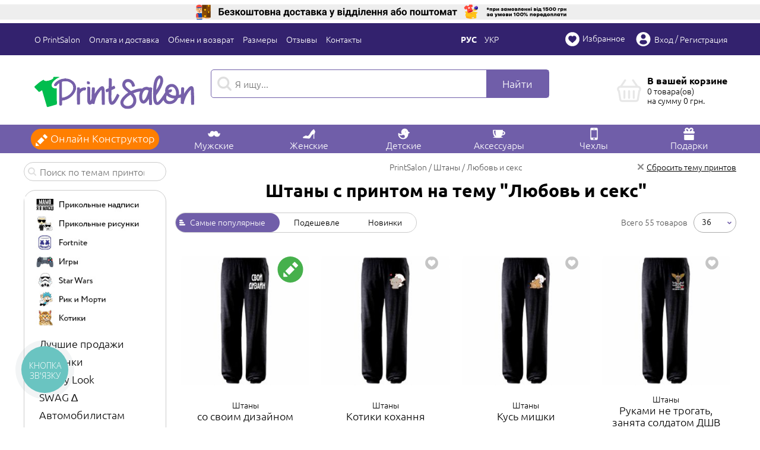

--- FILE ---
content_type: text/html; charset=utf-8
request_url: https://www.printsalon.ua/shtany/lyubov.html
body_size: 40397
content:
<!DOCTYPE html>
<html lang="ru" prefix="og: http://ogp.me/ns#">
<head>

        <script type="text/javascript">
        window.dataLayer = window.dataLayer || [];
        dataLayer.push({
            ecomm_itemid: "",
            ecomm_pagetype: "catalog",
            ecomm_totalvalue: ""
            });
    </script>

    <script type="text/javascript">
    window.dataLayer = window.dataLayer || [];
    window.dataLayer.push({
        'event': 'productImpression',
        'ecommerce': {
            'currencyCode': 'UAH',
            'impressions': [
                        {
                'name': "Штаны со своим дизайном",
                'id': 4446564,
                'price': '1152',
                'brand': 'PrintSalon',
                'category': "Штаны",
                'list': 'catalog',
                'position': 1
            },                        {
                'name': "Штаны Котики кохання",
                'id': 9857868,
                'price': '1152',
                'brand': 'PrintSalon',
                'category': "Штаны",
                'list': 'catalog',
                'position': 2
            },                        {
                'name': "Штаны Кусь мишки",
                'id': 9769972,
                'price': '1152',
                'brand': 'PrintSalon',
                'category': "Штаны",
                'list': 'catalog',
                'position': 3
            },                        {
                'name': "Штаны Руками не трогать, занята солдатом ДШВ",
                'id': 13621159,
                'price': '1152',
                'brand': 'PrintSalon',
                'category': "Штаны",
                'list': 'catalog',
                'position': 4
            },                        {
                'name': "Штаны Чиби мишки",
                'id': 13612542,
                'price': '1152',
                'brand': 'PrintSalon',
                'category': "Штаны",
                'list': 'catalog',
                'position': 5
            },                        {
                'name': "Штаны Куніметник",
                'id': 13596524,
                'price': '1152',
                'brand': 'PrintSalon',
                'category': "Штаны",
                'list': 'catalog',
                'position': 6
            },                        {
                'name': "Штаны Шеврон Куниметчик",
                'id': 13595519,
                'price': '1152',
                'brand': 'PrintSalon',
                'category': "Штаны",
                'list': 'catalog',
                'position': 7
            },                        {
                'name': "Штаны If you can read this send nudes",
                'id': 13516476,
                'price': '1152',
                'brand': 'PrintSalon',
                'category': "Штаны",
                'list': 'catalog',
                'position': 8
            },                        {
                'name': "Штаны I love hot bebra",
                'id': 9825914,
                'price': '1152',
                'brand': 'PrintSalon',
                'category': "Штаны",
                'list': 'catalog',
                'position': 9
            },                        {
                'name': "Штаны Milf hunter",
                'id': 9799550,
                'price': '1152',
                'brand': 'PrintSalon',
                'category': "Штаны",
                'list': 'catalog',
                'position': 10
            },                        {
                'name': "Штаны Funny tits",
                'id': 9784752,
                'price': '1152',
                'brand': 'PrintSalon',
                'category': "Штаны",
                'list': 'catalog',
                'position': 11
            },                        {
                'name': "Штаны Mushroom ahegao",
                'id': 9746963,
                'price': '1152',
                'brand': 'PrintSalon',
                'category': "Штаны",
                'list': 'catalog',
                'position': 12
            },                        {
                'name': "Штаны Waifu Bunny",
                'id': 9740796,
                'price': '1152',
                'brand': 'PrintSalon',
                'category': "Штаны",
                'list': 'catalog',
                'position': 13
            },                        {
                'name': "Штаны Boss of this Gym",
                'id': 9722841,
                'price': '1152',
                'brand': 'PrintSalon',
                'category': "Штаны",
                'list': 'catalog',
                'position': 14
            },                        {
                'name': "Штаны Billy",
                'id': 9722513,
                'price': '1152',
                'brand': 'PrintSalon',
                'category': "Штаны",
                'list': 'catalog',
                'position': 15
            },                        {
                'name': "Штаны I love MILFs",
                'id': 9722188,
                'price': '1152',
                'brand': 'PrintSalon',
                'category': "Штаны",
                'list': 'catalog',
                'position': 16
            },                        {
                'name': "Штаны ANIKI",
                'id': 9721866,
                'price': '1152',
                'brand': 'PrintSalon',
                'category': "Штаны",
                'list': 'catalog',
                'position': 17
            },                        {
                'name': "Штаны Ahegao Girl",
                'id': 9710098,
                'price': '1152',
                'brand': 'PrintSalon',
                'category': "Штаны",
                'list': 'catalog',
                'position': 18
            },                        {
                'name': "Штаны Cum Doom logo",
                'id': 9693798,
                'price': '1152',
                'brand': 'PrintSalon',
                'category': "Штаны",
                'list': 'catalog',
                'position': 19
            },                        {
                'name': "Штаны Oh shi~ I`m sorry!",
                'id': 9644543,
                'price': '1152',
                'brand': 'PrintSalon',
                'category': "Штаны",
                'list': 'catalog',
                'position': 20
            },                        {
                'name': "Штаны Corgi With A Rose",
                'id': 9623729,
                'price': '1152',
                'brand': 'PrintSalon',
                'category': "Штаны",
                'list': 'catalog',
                'position': 21
            },                        {
                'name': "Штаны Сердечко. Котик и собачка",
                'id': 13343931,
                'price': '1152',
                'brand': 'PrintSalon',
                'category': "Штаны",
                'list': 'catalog',
                'position': 22
            },                        {
                'name': "Штаны Pikachu Heart",
                'id': 9587123,
                'price': '1152',
                'brand': 'PrintSalon',
                'category': "Штаны",
                'list': 'catalog',
                'position': 23
            },                        {
                'name': "Штаны Kittens In Love",
                'id': 13332097,
                'price': '1152',
                'brand': 'PrintSalon',
                'category': "Штаны",
                'list': 'catalog',
                'position': 24
            },                        {
                'name': "Штаны Tied Hands",
                'id': 13330542,
                'price': '1152',
                'brand': 'PrintSalon',
                'category': "Штаны",
                'list': 'catalog',
                'position': 25
            },                        {
                'name': "Штаны Rabbits In Love",
                'id': 13317127,
                'price': '1152',
                'brand': 'PrintSalon',
                'category': "Штаны",
                'list': 'catalog',
                'position': 26
            },                        {
                'name': "Штаны Lovelace",
                'id': 13297179,
                'price': '1152',
                'brand': 'PrintSalon',
                'category': "Штаны",
                'list': 'catalog',
                'position': 27
            },                        {
                'name': "Штаны Headphones and heart",
                'id': 2994658,
                'price': '1152',
                'brand': 'PrintSalon',
                'category': "Штаны",
                'list': 'catalog',
                'position': 28
            },                        {
                'name': "Штаны Love sloths",
                'id': 2831714,
                'price': '1152',
                'brand': 'PrintSalon',
                'category': "Штаны",
                'list': 'catalog',
                'position': 29
            },                        {
                'name': "Штаны Funny passion",
                'id': 2616790,
                'price': '1152',
                'brand': 'PrintSalon',
                'category': "Штаны",
                'list': 'catalog',
                'position': 30
            },                        {
                'name': "Штаны Sex Инструктор",
                'id': 2616208,
                'price': '1152',
                'brand': 'PrintSalon',
                'category': "Штаны",
                'list': 'catalog',
                'position': 31
            },                        {
                'name': "Штаны Banana in a Banana",
                'id': 9453043,
                'price': '1152',
                'brand': 'PrintSalon',
                'category': "Штаны",
                'list': 'catalog',
                'position': 32
            },                        {
                'name': "Штаны Mickey Mouse Hands &quot;Chop-chop&quot;",
                'id': 571983,
                'price': '1152',
                'brand': 'PrintSalon',
                'category': "Штаны",
                'list': 'catalog',
                'position': 33
            },                        {
                'name': "Штаны Big dick is back in town",
                'id': 462958,
                'price': '1152',
                'brand': 'PrintSalon',
                'category': "Штаны",
                'list': 'catalog',
                'position': 34
            },                        {
                'name': "Штаны I'm the Fake Taxi Driver",
                'id': 437243,
                'price': '1152',
                'brand': 'PrintSalon',
                'category': "Штаны",
                'list': 'catalog',
                'position': 35
            },                        {
                'name': "Штаны Fake Taxi Logo",
                'id': 437204,
                'price': '1152',
                'brand': 'PrintSalon',
                'category': "Штаны",
                'list': 'catalog',
                'position': 36
            }                        ]
        }
    })
    </script>

    
    <script>(function(w,d,s,l,i){w[l]=w[l]||[];w[l].push({'gtm.start':new Date().getTime(),event:'gtm.js'});var f=d.getElementsByTagName(s)[0],j=d.createElement(s),dl=l!='dataLayer'?'&l='+l:'';j.async=true;j.src='https://www.googletagmanager.com/gtm.js?id='+i+dl;f.parentNode.insertBefore(j,f);})(window,document,'script','dataLayer','GTM-KLCBRPF');</script>

    <script async src="https://www.googletagmanager.com/gtag/js?id=AW-964343715"></script>
    <script>
      window.dataLayer = window.dataLayer || [];
      function gtag(){dataLayer.push(arguments);}
      gtag('js', new Date());

      gtag('config', 'AW-964343715');
    </script>
    

    <meta charset="utf-8">
<meta http-equiv="X-UA-Compatible" content="IE=edge">
    <meta name="viewport" content="width=device-width, initial-scale=1">

<title>Штаны с принтом на тему "Любовь и секс" - купить принтованную одежду в Киеве, Украине в интернет-магазине PrintSalon.ua</title>
<meta name="description" content="Заказать стильные штаны с оригинальными картинками и надписями на тему &quot;Любовь и секс&quot; в интернет-магазине PrintSalon.ua. Печать на одежде ➢➢➢ Широкий ассортимент ✔ Лучшие цены ☘ Акции ✔ Гарантия качества ☎ (***)******** ✈ Доставка по Украине" />

    <link rel="alternate" hreflang="ru" href="https://www.printsalon.ua/shtany/lyubov.html">    <link rel="alternate" hreflang="uk" href="https://www.printsalon.ua/ua/shtany/lyubov.html">
    <meta name="robots" content="index, follow" />
    <link rel="canonical" href="https://www.printsalon.ua/shtany/lyubov.html"/>    <link rel="next" href="https://www.printsalon.ua/shtany/lyubov/p/2.html"/>    
    <meta property="og:locale" content="ru" />
    <meta property="og:title" content="Штаны с принтом на тему &quot;Любовь и секс&quot; - купить принтованную одежду в Киеве, Украине в интернет-магазине PrintSalon.ua" />
    <meta property="og:description" content="Заказать стильные штаны с оригинальными картинками и надписями на тему &quot;Любовь и секс&quot; в интернет-магазине PrintSalon.ua. Печать на одежде ➢➢➢ Широкий ассортимент ✔ Лучшие цены ☘ Акции ✔ Гарантия качества ☎ (***)******** ✈ Доставка по Украине" />
    <meta property="og:url" content="https://www.printsalon.ua/shtany/lyubov.html" />
    <meta property="og:image" content="https://www.printsalon.ua/images/products/view/shtany-kotiki-kohannya.jpg" />
    <script type="text/javascript">seoContent=[];</script>

<script type="text/javascript">
/* <![CDATA[ */
try { if (undefined == xajax.config) xajax.config = {}; } catch (e) { xajax = {}; xajax.config = {}; };
xajax.config.requestURI = "https://www.printsalon.ua/system/ajax.html";
xajax.config.statusMessages = false;
xajax.config.waitCursor = true;
xajax.config.version = "xajax 0.5";
xajax.config.legacy = false;
xajax.config.defaultMode = "asynchronous";
xajax.config.defaultMethod = "POST";
/* ]]> */
</script>
<script src="https://www.printsalon.ua/images/js/xajax_js/xajax_core.js" ></script>
<script type="text/javascript">
/* <![CDATA[ */
window.setTimeout(
 function() {
  var scriptExists = false;
  try { if (xajax.isLoaded) scriptExists = true; }
  catch (e) {}
  if (!scriptExists) {
   //alert("Error: the xajax Javascript component could not be included. Perhaps the URL is incorrect?\nURL: https://www.printsalon.ua/images/js/xajax_js/xajax_core.js");
  }
 }, 2000);
/* ]]> */
</script>
<script type="text/javascript">
/* <![CDATA[ */
xajax_products_UsersCategoryView_showmore = function() { return xajax.request( { xjxfun: 'products_UsersCategoryView_showmore' }, { parameters: arguments } ); };
xajax_products_UsersProductView_search = function() { return xajax.request( { xjxfun: 'products_UsersProductView_search' }, { parameters: arguments } ); };
xajax_products_UsersProductView_fav = function() { return xajax.request( { xjxfun: 'products_UsersProductView_fav' }, { parameters: arguments } ); };
xajax_products_UsersShopCart_size = function() { return xajax.request( { xjxfun: 'products_UsersShopCart_size' }, { parameters: arguments } ); };
xajax_products_UsersShopCart_upd = function() { return xajax.request( { xjxfun: 'products_UsersShopCart_upd' }, { parameters: arguments } ); };
xajax_products_UsersShopCart_del = function() { return xajax.request( { xjxfun: 'products_UsersShopCart_del' }, { parameters: arguments } ); };
xajax_products_UsersShopCart_promo = function() { return xajax.request( { xjxfun: 'products_UsersShopCart_promo' }, { parameters: arguments } ); };
xajax_products_UsersShopCart_promo_clear = function() { return xajax.request( { xjxfun: 'products_UsersShopCart_promo_clear' }, { parameters: arguments } ); };
xajax_products_UsersNewDiscount_start = function() { return xajax.request( { xjxfun: 'products_UsersNewDiscount_start' }, { parameters: arguments } ); };
xajax_users_UsersRefRegister = function() { return xajax.request( { xjxfun: 'users_UsersRefRegister' }, { parameters: arguments } ); };
xajax_users_UsersLoginBlock_reload = function() { return xajax.request( { xjxfun: 'users_UsersLoginBlock_reload' }, { parameters: arguments } ); };
/* ]]> */
</script>









    <link rel="shortcut icon" href="https://www.printsalon.ua/skins/printsalon/images/favicon.png"/>
    
    <script src="https://www.printsalon.ua/images/js/sh/seo.min.js?rnd=1712060669"></script>

            <link href="https://www.printsalon.ua/skins/printsalon/all.css?rnd=1712060669" type="text/css" rel="stylesheet" media="all"/>
        <script src="https://www.printsalon.ua/skins/printsalon/all.js?rnd=1712060669" charset="utf-8"></script>
    
    
    
            
        
    
            

        <!-- Global site tag (gtag.js) - Google Analytics -->
        <script async src="https://www.googletagmanager.com/gtag/js?id=UA-71284610-1"></script>
        <script>
          window.dataLayer = window.dataLayer || [];
          function gtag(){dataLayer.push(arguments);}
          gtag('js', new Date());

          gtag('config', 'UA-71284610-1');
        </script>

        <script>(function() {
                var _fbq = window._fbq || (window._fbq = []);
                if (!_fbq.loaded) {
                    var fbds = document.createElement('script');
                    fbds.async = true;
                    fbds.src = '//connect.facebook.net/en_US/fbds.js';
                    var s = document.getElementsByTagName('script')[0];
                    s.parentNode.insertBefore(fbds, s);
                    _fbq.loaded = true;
                }
                _fbq.push(['addPixelId', '1532743230324920']);
            })();
            window._fbq = window._fbq || [];
            window._fbq.push(['track', 'PixelInitialized', {}]);
        </script>
        <!-- <noscript><img height="1" width="1" alt="" style="display:none" src="https://www.facebook.com/tr?id=1532743230324920&amp;ev=PixelInitialized" /></noscript> -->

        
    </head>

<body class="page page_ru" itemscope itemtype="http://schema.org/WebPage">

<noscript><iframe src="https://www.googletagmanager.com/ns.html?id=GTM-KLCBRPF" height="0" width="0" style="display:none;visibility:hidden"></iframe></noscript>

<div class="page__overlay"></div>
<div class="page__loading"></div>



    





<header class="header page__header">
    
    
    
    
    
    
                
    

                        <div class="header__banner-ship"></div>
            
            
            <div class="header__static hidden-xs hidden-sm">

                <div class="header__line1">
                    <div class="container">
                        <div class="row">
                                                        <div class="col-md-8">
                                <div class="nav-h header__nav-h">
                                        <span class="nav-h__menu" data-toggle-btn></span>

    
    <div class="nav-h__list">

        
                    <div class="nav-h__item"><a href="https://www.printsalon.ua/content/about.html" class="nav-h__link">О PrintSalon</a></div>
                    <div class="nav-h__item"><a href="https://www.printsalon.ua/pages/oplata.html" class="nav-h__link">Оплата и доставка</a></div>
                    <div class="nav-h__item"><a href="https://www.printsalon.ua/pages/obmen-vozvrat.html" class="nav-h__link">Обмен и возврат</a></div>
                    <div class="nav-h__item"><a href="https://www.printsalon.ua/pages/razmery.html" class="nav-h__link">Размеры</a></div>
                    <div class="nav-h__item"><a href="https://www.printsalon.ua/pages/comments.html" class="nav-h__link">Отзывы</a></div>
                    <div class="nav-h__item"><a href="https://www.printsalon.ua/pages/contacty.html" class="nav-h__link">Контакты</a></div>
        
            </div>

                                </div>

                                <div class="header__langs">
                                      <span class="ru">Рус</span>  <a href="https://www.printsalon.ua/ua/shtany/lyubov.html" class="ua">Укр</a>
                                </div>
                            </div>
                            <div class="col-md-4">
                                <div class="nav-user header__nav-user">
                                    
            <span hashtype="content" hashstring="hlogin">&nbsp;</span><script>seoContent['hlogin']='ICAgICAgICAgICAgICAgICAgICAgICAgICAgIDxhIGhyZWY9Imh0dHBzOi8vd3d3LnByaW50c2Fsb24udWEvdXNlcnMvbG9naW4vcG9wdXAvcHJldHR5Lmh0bWw/[base64]';</script>    

                                </div>
                            </div>
                        </div>
                    </div>
                </div>

                <div class="header__line2">
                    <div class="container">
                        <div class="row">
                            <div class="col-md-3">
                                <div class="logo header__logo">
                                    <a href="https://www.printsalon.ua/ru/" class="logo__link"><img src="https://www.printsalon.ua/skins/printsalon/blocks/logo/logo.svg" width="269" height="59" alt="PrintSalon" class="logo__img"/><span class="logo__text">PrintSalon</span></a>
                                </div>
                            </div>

                            <div class="col-md-6">
                                <div class="search-block header__search-block">
                                      <span class="search-block__toggle-btn" data-toggle-btn></span>

<div class="search-block__toggle-data">
    
    <form method="get"  action="https://www.printsalon.ua/products/search.html"  class="search-block__form" id="search-block__form">
        <span class="search-block__back"></span>
        <input type="search" name="search" value="" placeholder="Я ищу..." class="search-block__input" autocomplete="off"/>
                <span class="search-block__clear"></span>
        <button class="button button_lightgreen button_lg button_nob search-block__button"><span class="button__text">Найти</span></button>
    </form>

    <div class="search-block__results">
        </div>

    </div>

                                </div>
                            </div>

                            <div class="col-md-3">

                                <div class="header__cart-small">
                                    <div class="cart-small">
                                            <div class="cart-small__info cart-small__info_empty">
    <p class="cart-small__title">В вашей корзине</p>
        <p class="cart-small__num">0 товара(ов)</p>
    <p class="cart-small__sum">на сумму <span>0</span> грн.</p>

    </div>

                                    </div>
                                </div>

                                <div class="header__cart-fast">
                                    
    
    
    
    <div id='shop-cart-content-fast' class="page-cart page-cart_fast page-cart_empty" data-pay-bonus="">
                
        
        
        
        
        
    </div>

    
                                </div>

                            </div>
                        </div>
                    </div>
                </div>

                <div class="header__line3">
                    <div class="container">
                        <div class="nav-catalog header__nav-catalog">
                                                                                         
    <ul class="nav-catalog__1">
        <li class="nav-catalog__1item nav-catalog__1item_constructor"><a href="https://www.printsalon.ua/constructor.html" class="nav-catalog__1link"><span class="nav-catalog__1link-text nav-catalog__1link-text_stat">Онлайн Конструктор</span><span class="nav-catalog__1link-text nav-catalog__1link-text_fixed">Конструктор</span></a></li>

                <li class="nav-catalog__1item nav-catalog__1item_sub">
            <span class="nav-catalog__1link" data-name="man"><span class="nav-catalog__1link-text">Мужские</span></span>

            <div class="nav-catalog__2 nav-catalog__2_v1">

                <ul class="nav-catalog__3">
                    <li class="nav-catalog__3item">
                                                                            <ul class="nav-catalog__4">
                                <li class="nav-catalog__4item nav-catalog__4item_title">Футболки</li>                                <li class="nav-catalog__4item">
                                    <ul class="nav-catalog__5">
                                                                                    <li class="nav-catalog__5item"><a href="https://www.printsalon.ua/man.html" class="nav-catalog__5link">Футболки</a></li>
                                                                                    <li class="nav-catalog__5item nav-catalog__5item_new"><a href="https://www.printsalon.ua/cholovichi-futbolky-3d.html" class="nav-catalog__5link">Футболки 3D</a></li>
                                                                                    <li class="nav-catalog__5item"><a href="https://www.printsalon.ua/v-neck-man.html" class="nav-catalog__5link">Футболки с V-образным вырезом</a></li>
                                                                                    <li class="nav-catalog__5item"><a href="https://www.printsalon.ua/cholovichi-futbolky-premium.html" class="nav-catalog__5link">Футболки премиум</a></li>
                                                                                    <li class="nav-catalog__5item"><a href="https://www.printsalon.ua/futbolki-s-dlinnym-rukavom.html" class="nav-catalog__5link">Футболки с длинным рукавом</a></li>
                                                                                    <li class="nav-catalog__5item"><a href="https://www.printsalon.ua/cholovichi-futbolky-dlia-sportu.html" class="nav-catalog__5link">Футболки для спорта</a></li>
                                                                                    <li class="nav-catalog__5item"><a href="https://www.printsalon.ua/camouflage.html" class="nav-catalog__5link">Футболки камуфляжные</a></li>
                                                                                    <li class="nav-catalog__5item"><a href="https://www.printsalon.ua/telniashki-s-dlinnim-rukavom.html" class="nav-catalog__5link">Тельняшки с длинным рукавом</a></li>
                                                                            </ul>
                                </li>
                            </ul>
                                                    <ul class="nav-catalog__4">
                                <li class="nav-catalog__4item nav-catalog__4item_title">Летняя одежда</li>                                <li class="nav-catalog__4item">
                                    <ul class="nav-catalog__5">
                                                                                    <li class="nav-catalog__5item"><a href="https://www.printsalon.ua/trusi-bokseri.html" class="nav-catalog__5link">Трусы-боксеры</a></li>
                                                                                    <li class="nav-catalog__5item"><a href="https://www.printsalon.ua/polo-men.html" class="nav-catalog__5link">Поло</a></li>
                                                                                    <li class="nav-catalog__5item"><a href="https://www.printsalon.ua/mayka-muzhskaya.html" class="nav-catalog__5link">Майки</a></li>
                                                                                    <li class="nav-catalog__5item"><a href="https://www.printsalon.ua/mayka-telniashka.html" class="nav-catalog__5link">Майки-тельняшки</a></li>
                                                                                    <li class="nav-catalog__5item"><a href="https://www.printsalon.ua/muzh-sherti.html" class="nav-catalog__5link">Шорты</a></li>
                                                                            </ul>
                                </li>
                            </ul>
                                                    <ul class="nav-catalog__4">
                                <li class="nav-catalog__4item nav-catalog__4item_title">Теплая одежда</li>                                <li class="nav-catalog__4item">
                                    <ul class="nav-catalog__5">
                                                                                    <li class="nav-catalog__5item"><a href="https://www.printsalon.ua/muzhskie-tolstovki.html" class="nav-catalog__5link">Худи</a></li>
                                                                                    <li class="nav-catalog__5item nav-catalog__5item_new"><a href="https://www.printsalon.ua/cholovichi-hoodie-3d.html" class="nav-catalog__5link">Худи 3D</a></li>
                                                                                    <li class="nav-catalog__5item"><a href="https://www.printsalon.ua/tolstovka-na-molnii.html" class="nav-catalog__5link">Худи на молнии</a></li>
                                                                                    <li class="nav-catalog__5item"><a href="https://www.printsalon.ua/reglan.html" class="nav-catalog__5link">Cвитшоты</a></li>
                                                                                    <li class="nav-catalog__5item nav-catalog__5item_new"><a href="https://www.printsalon.ua/3d-sweatshirts.html" class="nav-catalog__5link">Cвитшоты 3D</a></li>
                                                                                    <li class="nav-catalog__5item nav-catalog__5item_active"><a href="https://www.printsalon.ua/shtany.html" class="nav-catalog__5link">Штаны</a></li>
                                                                                    <li class="nav-catalog__5item nav-catalog__5item_new"><a href="https://www.printsalon.ua/cholovichi-kostyumi.html" class="nav-catalog__5link">Костюмы</a></li>
                                                                            </ul>
                                </li>
                            </ul>
                        
                                                    <ul class="nav-catalog__4 nav-catalog__4_nopic">
                                <li class="nav-catalog__4item">
                                    <a href="https://www.printsalon.ua/products/spec/name/muzhskie-bez-risunkov.html" class="nav-catalog__4link">
                                        <img class="nav-catalog__4img" src="https://www.printsalon.ua/skins/printsalon/blocks/nav-catalog/images/no-print_man.png" alt="Мужские товары без принтов" width="100%" height="auto" style="max-width: 130px;"/>
                                        <span class="nav-catalog__4text">Мужские товары без принтов</span>
                                    </a>
                                </li>
                            </ul>
                        
                        
                    </li>
                </ul>
            </div>
        </li>
                <li class="nav-catalog__1item nav-catalog__1item_sub">
            <span class="nav-catalog__1link" data-name="woman"><span class="nav-catalog__1link-text">Женские</span></span>

            <div class="nav-catalog__2 nav-catalog__2_v1">

                <ul class="nav-catalog__3">
                    <li class="nav-catalog__3item">
                                                                            <ul class="nav-catalog__4">
                                <li class="nav-catalog__4item nav-catalog__4item_title">Летняя одежда</li>                                <li class="nav-catalog__4item">
                                    <ul class="nav-catalog__5">
                                                                                    <li class="nav-catalog__5item"><a href="https://www.printsalon.ua/zhenskie.html" class="nav-catalog__5link">Футболки</a></li>
                                                                                    <li class="nav-catalog__5item nav-catalog__5item_new"><a href="https://www.printsalon.ua/zhinochi-futbolky-3d.html" class="nav-catalog__5link">Футболки 3D</a></li>
                                                                                    <li class="nav-catalog__5item"><a href="https://www.printsalon.ua/vneck-zhen.html" class="nav-catalog__5link">Футболки с V-образным вырезом</a></li>
                                                                                    <li class="nav-catalog__5item"><a href="https://www.printsalon.ua/zhinochi-futbolky-premium.html" class="nav-catalog__5link">Футболки премиум</a></li>
                                                                                    <li class="nav-catalog__5item"><a href="https://www.printsalon.ua/polo-woman.html" class="nav-catalog__5link">Поло</a></li>
                                                                                    <li class="nav-catalog__5item"><a href="https://www.printsalon.ua/zhinochi-futbolky-dlia-sportu.html" class="nav-catalog__5link">Футболки для спорта</a></li>
                                                                                    <li class="nav-catalog__5item"><a href="https://www.printsalon.ua/mayka-zhenskaya.html" class="nav-catalog__5link">Майки</a></li>
                                                                                    <li class="nav-catalog__5item"><a href="https://www.printsalon.ua/reglan.html" class="nav-catalog__5link">Свитшоты</a></li>
                                                                                    <li class="nav-catalog__5item"><a href="https://www.printsalon.ua/zhenskie-shorty.html" class="nav-catalog__5link">Шорты</a></li>
                                                                            </ul>
                                </li>
                            </ul>
                                                    <ul class="nav-catalog__4">
                                <li class="nav-catalog__4item nav-catalog__4item_title">Теплая одежда</li>                                <li class="nav-catalog__4item">
                                    <ul class="nav-catalog__5">
                                                                                    <li class="nav-catalog__5item nav-catalog__5item_new"><a href="https://www.printsalon.ua/zhinochi-hoodie-3d.html" class="nav-catalog__5link">Худи 3D</a></li>
                                                                                    <li class="nav-catalog__5item"><a href="https://www.printsalon.ua/zhenskie-tolstovki.html" class="nav-catalog__5link">Худи</a></li>
                                                                                    <li class="nav-catalog__5item"><a href="https://www.printsalon.ua/zhinochi-zip-hoodie.html" class="nav-catalog__5link">Худи на молнии</a></li>
                                                                                    <li class="nav-catalog__5item nav-catalog__5item_new"><a href="https://www.printsalon.ua/zhinochi-kostyumi.html" class="nav-catalog__5link">Костюмы</a></li>
                                                                            </ul>
                                </li>
                            </ul>
                        
                                                    <ul class="nav-catalog__4 nav-catalog__4_nopic">
                                <li class="nav-catalog__4item">
                                    <a href="https://www.printsalon.ua/products/spec/name/zhenskie-bez-resunkov.html" class="nav-catalog__4link">
                                        <img class="nav-catalog__4img" src="https://www.printsalon.ua/skins/printsalon/blocks/nav-catalog/images/no-print_woman.png" alt="Женские товары без принтов" width="100%" height="auto" style="max-width: 130px;"/>
                                        <span class="nav-catalog__4text">Женские товары без принтов</span>
                                    </a>
                                </li>
                            </ul>
                        
                        
                    </li>
                </ul>
            </div>
        </li>
                <li class="nav-catalog__1item nav-catalog__1item_sub">
            <span class="nav-catalog__1link" data-name="kids"><span class="nav-catalog__1link-text">Детские</span></span>

            <div class="nav-catalog__2 nav-catalog__2_v1">

                <ul class="nav-catalog__3">
                    <li class="nav-catalog__3item">
                                                                            <ul class="nav-catalog__4">
                                <li class="nav-catalog__4item nav-catalog__4item_title">Одежда</li>                                <li class="nav-catalog__4item">
                                    <ul class="nav-catalog__5">
                                                                                    <li class="nav-catalog__5item"><a href="https://www.printsalon.ua/dytiachi-hoodie.html" class="nav-catalog__5link">Худи</a></li>
                                                                                    <li class="nav-catalog__5item"><a href="https://www.printsalon.ua/kids.html" class="nav-catalog__5link">Футболки</a></li>
                                                                                    <li class="nav-catalog__5item"><a href="https://www.printsalon.ua/detskie-kepki.html" class="nav-catalog__5link">Кепки</a></li>
                                                                                    <li class="nav-catalog__5item"><a href="https://www.printsalon.ua/dytiachi-sweatshirt.html" class="nav-catalog__5link">Свитшоты</a></li>
                                                                                    <li class="nav-catalog__5item"><a href="https://www.printsalon.ua/dytiachi-polo.html" class="nav-catalog__5link">Поло</a></li>
                                                                                    <li class="nav-catalog__5item"><a href="https://www.printsalon.ua/dityachi-shapki.html" class="nav-catalog__5link">Детские шапки</a></li>
                                                                            </ul>
                                </li>
                            </ul>
                                                    <ul class="nav-catalog__4">
                                <li class="nav-catalog__4item nav-catalog__4item_title">Полная запечатка (3D)</li>                                <li class="nav-catalog__4item">
                                    <ul class="nav-catalog__5">
                                                                                    <li class="nav-catalog__5item nav-catalog__5item_new"><a href="https://www.printsalon.ua/dytiachi-3d-futbolky.html" class="nav-catalog__5link">3D футболки</a></li>
                                                                                    <li class="nav-catalog__5item nav-catalog__5item_new"><a href="https://www.printsalon.ua/dytiachi-3d-hoodie.html" class="nav-catalog__5link">Худи 3D</a></li>
                                                                                    <li class="nav-catalog__5item nav-catalog__5item_new"><a href="https://www.printsalon.ua/dytiachi-3d-sweatshirt.html" class="nav-catalog__5link">Свитшоты 3D</a></li>
                                                                            </ul>
                                </li>
                            </ul>
                                                    <ul class="nav-catalog__4">
                                <li class="nav-catalog__4item nav-catalog__4item_title">Для самых маленьких</li>                                <li class="nav-catalog__4item">
                                    <ul class="nav-catalog__5">
                                                                                    <li class="nav-catalog__5item"><a href="https://www.printsalon.ua/detskie-bodiki.html" class="nav-catalog__5link">Бодики</a></li>
                                                                                    <li class="nav-catalog__5item"><a href="https://www.printsalon.ua/detskie-slunyavchiki.html" class="nav-catalog__5link">Слюнявчики</a></li>
                                                                            </ul>
                                </li>
                            </ul>
                        
                                                    <ul class="nav-catalog__4 nav-catalog__4_nopic">
                                <li class="nav-catalog__4item">
                                    <a href="https://www.printsalon.ua/products/spec/name/detskie-bez-risunkov.html" class="nav-catalog__4link">
                                        <img class="nav-catalog__4img" src="https://www.printsalon.ua/skins/printsalon/blocks/nav-catalog/images/no-print_kids.png" alt="Детские товары без принтов" width="100%" height="auto" style="max-width: 130px;"/>
                                        <span class="nav-catalog__4text">Детские товары без принтов</span>
                                    </a>
                                </li>
                            </ul>
                        
                        
                    </li>
                </ul>
            </div>
        </li>
                <li class="nav-catalog__1item nav-catalog__1item_sub">
            <span class="nav-catalog__1link" data-name="others"><span class="nav-catalog__1link-text">Аксессуары</span></span>

            <div class="nav-catalog__2 nav-catalog__2_v1">

                <ul class="nav-catalog__3">
                    <li class="nav-catalog__3item">
                                                                            <ul class="nav-catalog__4">
                                <li class="nav-catalog__4item nav-catalog__4item_title">Головные уборы</li>                                <li class="nav-catalog__4item">
                                    <ul class="nav-catalog__5">
                                                                                    <li class="nav-catalog__5item"><a href="https://www.printsalon.ua/shapka.html" class="nav-catalog__5link">Шапки</a></li>
                                                                                    <li class="nav-catalog__5item"><a href="https://www.printsalon.ua/kepki.html" class="nav-catalog__5link">Кепки</a></li>
                                                                                    <li class="nav-catalog__5item"><a href="https://www.printsalon.ua/detskie-kepki.html" class="nav-catalog__5link">Кепки для детей</a></li>
                                                                                    <li class="nav-catalog__5item"><a href="https://www.printsalon.ua/kepki-trakery.html" class="nav-catalog__5link">Кепки-тракеры</a></li>
                                                                                    <li class="nav-catalog__5item nav-catalog__5item_new"><a href="https://www.printsalon.ua/masky-bagatorazovi.html" class="nav-catalog__5link">Маски многоразовые</a></li>
                                                                                    <li class="nav-catalog__5item"><a href="https://www.printsalon.ua/flisovi-shapky.html" class="nav-catalog__5link">Шапки флисовые</a></li>
                                                                                    <li class="nav-catalog__5item nav-catalog__5item_new"><a href="https://www.printsalon.ua/bandana.html" class="nav-catalog__5link">Банданы</a></li>
                                                                                    <li class="nav-catalog__5item"><a href="https://www.printsalon.ua/snapback.html" class="nav-catalog__5link">Снепбеки</a></li>
                                                                                    <li class="nav-catalog__5item"><a href="https://www.printsalon.ua/kepki-militari.html" class="nav-catalog__5link">Кепки милитари</a></li>
                                                                            </ul>
                                </li>
                            </ul>
                                                    <ul class="nav-catalog__4">
                                <li class="nav-catalog__4item nav-catalog__4item_title">Посуда</li>                                <li class="nav-catalog__4item">
                                    <ul class="nav-catalog__5">
                                                                                    <li class="nav-catalog__5item"><a href="https://www.printsalon.ua/kruzhki-hameleoni.html" class="nav-catalog__5link">Чашки-хамелеоны</a></li>
                                                                                    <li class="nav-catalog__5item"><a href="https://www.printsalon.ua/kruzhki.html" class="nav-catalog__5link">Чашки 320ml</a></li>
                                                                                    <li class="nav-catalog__5item"><a href="https://www.printsalon.ua/bolshie-kruzhki.html" class="nav-catalog__5link">Чашки 420ml</a></li>
                                                                                    <li class="nav-catalog__5item"><a href="https://www.printsalon.ua/kruzhki-dvuhcvetnye.html" class="nav-catalog__5link">Кружки двухцветные 320ml</a></li>
                                                                                    <li class="nav-catalog__5item"><a href="https://www.printsalon.ua/chashky-dvokoliorovi-velyki.html" class="nav-catalog__5link">Чашки двухцветные 420ml</a></li>
                                                                                    <li class="nav-catalog__5item"><a href="https://www.printsalon.ua/termokruzhki.html" class="nav-catalog__5link">Термокружки</a></li>
                                                                                    <li class="nav-catalog__5item"><a href="https://www.printsalon.ua/kruzhky-emaliovani.html" class="nav-catalog__5link">Кружки эмалированные</a></li>
                                                                                    <li class="nav-catalog__5item"><a href="https://www.printsalon.ua/kruzhki-s-lozhkami.html" class="nav-catalog__5link">Чашки с ложками</a></li>
                                                                                    <li class="nav-catalog__5item"><a href="https://www.printsalon.ua/flyagi.html" class="nav-catalog__5link">Фляги</a></li>
                                                                            </ul>
                                </li>
                            </ul>
                                                    <ul class="nav-catalog__4">
                                <li class="nav-catalog__4item nav-catalog__4item_title">Сумки</li>                                <li class="nav-catalog__4item">
                                    <ul class="nav-catalog__5">
                                                                                    <li class="nav-catalog__5item"><a href="https://www.printsalon.ua/riukzaky-mishky.html" class="nav-catalog__5link">Рюкзаки-мешки</a></li>
                                                                                    <li class="nav-catalog__5item nav-catalog__5item_new"><a href="https://www.printsalon.ua/3d-sumky-na-pojas.html" class="nav-catalog__5link">3D-сумки на пояс</a></li>
                                                                                    <li class="nav-catalog__5item"><a href="https://www.printsalon.ua/riukzaky-miski.html" class="nav-catalog__5link">Рюкзаки городские</a></li>
                                                                                    <li class="nav-catalog__5item"><a href="https://www.printsalon.ua/rukzaky-dlia-laptopiv.html" class="nav-catalog__5link">Рюкзаки для ноутбуков</a></li>
                                                                                    <li class="nav-catalog__5item"><a href="https://www.printsalon.ua/sumkiprint.html" class="nav-catalog__5link">Шопперы</a></li>
                                                                            </ul>
                                </li>
                            </ul>
                                                    <ul class="nav-catalog__4">
                                <li class="nav-catalog__4item nav-catalog__4item_title">Другое</li>                                <li class="nav-catalog__4item">
                                    <ul class="nav-catalog__5">
                                                                                    <li class="nav-catalog__5item"><a href="https://www.printsalon.ua/nakleyki.html" class="nav-catalog__5link">Автомобильные наклейки</a></li>
                                                                                    <li class="nav-catalog__5item"><a href="https://www.printsalon.ua/podushki.html" class="nav-catalog__5link">Подушки</a></li>
                                                                                    <li class="nav-catalog__5item"><a href="https://www.printsalon.ua/bloknoty-z-pryntamy.html" class="nav-catalog__5link">Блокноты с принтами</a></li>
                                                                                    <li class="nav-catalog__5item"><a href="https://www.printsalon.ua/kovriki-dlya-myshi.html" class="nav-catalog__5link">Коврики для мыши</a></li>
                                                                                    <li class="nav-catalog__5item nav-catalog__5item_new"><a href="https://www.printsalon.ua/rushnyky.html" class="nav-catalog__5link">Полотенца с принтом</a></li>
                                                                                    <li class="nav-catalog__5item nav-catalog__5item_new"><a href="https://www.printsalon.ua/prapory.html" class="nav-catalog__5link">Флаги</a></li>
                                                                                    <li class="nav-catalog__5item nav-catalog__5item_new"><a href="https://www.printsalon.ua/fartuhy-3d.html" class="nav-catalog__5link">Фартуки с 3D принтами</a></li>
                                                                                    <li class="nav-catalog__5item"><a href="https://www.printsalon.ua/fartuki.html" class="nav-catalog__5link">Фартуки</a></li>
                                                                            </ul>
                                </li>
                            </ul>
                        
                                                    <ul class="nav-catalog__4 nav-catalog__4_nopic">
                                <li class="nav-catalog__4item">
                                    <a href="https://www.printsalon.ua/products/spec/name/aksessuary-bez-risunkov.html" class="nav-catalog__4link">
                                        <img class="nav-catalog__4img" src="https://www.printsalon.ua/skins/printsalon/blocks/nav-catalog/images/no-print_others.png" alt="Аксессуары без принтов" width="100%" height="auto" style="max-width: 130px;"/>
                                        <span class="nav-catalog__4text">Аксессуары без принтов</span>
                                    </a>
                                </li>
                            </ul>
                        
                        
                    </li>
                </ul>
            </div>
        </li>
                <li class="nav-catalog__1item nav-catalog__1item_sub">
            <span class="nav-catalog__1link" data-name="covers"><span class="nav-catalog__1link-text">Чехлы</span></span>

            <div class="nav-catalog__2 nav-catalog__2_v1">

                <ul class="nav-catalog__3">
                    <li class="nav-catalog__3item">
                                                    <div class="nav-catalog__covers">
                                <ul class="nav-catalog__brands">
                                                                    <li class="nav-catalog__brands-item nav-catalog__brands-item_active" data-name="apple">Apple</li>                                                                    <li class="nav-catalog__brands-item" data-name="samsung">Samsung</li>                                                                    <li class="nav-catalog__brands-item" data-name="xiaomi">Xiaomi</li>                                                                    <li class="nav-catalog__brands-item" data-name="realme">Realme</li>                                                                    <li class="nav-catalog__brands-item" data-name="meizu">Meizu</li>                                                                    <li class="nav-catalog__brands-item" data-name="oppo">Oppo</li>                                                                    <li class="nav-catalog__brands-item" data-name="huawei">Huawei</li>                                                                </ul>

                                                                    <ul class="nav-catalog__models nav-catalog__models_active" data-name="apple">
                                                                            <li class="nav-catalog__models-item"><a href="https://www.printsalon.ua/phonecases-iphone-5-5s-se.html" class="nav-catalog__models-link">iPhone 5/5S/SE</a></li>
                                                                            <li class="nav-catalog__models-item"><a href="https://www.printsalon.ua/phonecases-iphone6-6s.html" class="nav-catalog__models-link">iPhone 6/6S</a></li>
                                                                            <li class="nav-catalog__models-item"><a href="https://www.printsalon.ua/phonecases-iphone-6plus-6splus.html" class="nav-catalog__models-link">iPhone 6 Plus/6S Plus</a></li>
                                                                            <li class="nav-catalog__models-item"><a href="https://www.printsalon.ua/phonecases-iphone7.html" class="nav-catalog__models-link">iPhone 7</a></li>
                                                                            <li class="nav-catalog__models-item"><a href="https://www.printsalon.ua/phonecases-iphone7-plus.html" class="nav-catalog__models-link">iPhone 7 Plus</a></li>
                                                                            <li class="nav-catalog__models-item"><a href="https://www.printsalon.ua/phonecases-iphone8.html" class="nav-catalog__models-link">iPhone 8</a></li>
                                                                            <li class="nav-catalog__models-item"><a href="https://www.printsalon.ua/phonecases-iphone8-plus.html" class="nav-catalog__models-link">iPhone 8 Plus</a></li>
                                                                            <li class="nav-catalog__models-item"><a href="https://www.printsalon.ua/phonecases-iphone-x.html" class="nav-catalog__models-link">iPhone X/Xs</a></li>
                                                                            <li class="nav-catalog__models-item"><a href="https://www.printsalon.ua/phonecases-iphone-xr.html" class="nav-catalog__models-link">iPhone XR</a></li>
                                                                            <li class="nav-catalog__models-item"><a href="https://www.printsalon.ua/phonecases-iphone-xs-max.html" class="nav-catalog__models-link">iPhоnе Xs Max</a></li>
                                                                            <li class="nav-catalog__models-item"><a href="https://www.printsalon.ua/phonecases-iphone-11.html" class="nav-catalog__models-link">iPhone 11</a></li>
                                                                            <li class="nav-catalog__models-item"><a href="https://www.printsalon.ua/phonecases-iphone-11-pro.html" class="nav-catalog__models-link">iPhone 11 Pro</a></li>
                                                                            <li class="nav-catalog__models-item"><a href="https://www.printsalon.ua/phonecases-iphone-11-pro-max.html" class="nav-catalog__models-link">iPhone 11 Pro Max</a></li>
                                                                            <li class="nav-catalog__models-item"><a href="https://www.printsalon.ua/phonecases-chehly-iphone-se-2020.html" class="nav-catalog__models-link">iPhone SE 2020</a></li>
                                                                            <li class="nav-catalog__models-item"><a href="https://www.printsalon.ua/phonecases-chehly-iphone-se-2022.html" class="nav-catalog__models-link">iPhone SE 2022</a></li>
                                                                            <li class="nav-catalog__models-item"><a href="https://www.printsalon.ua/phonecases-iphone-12.html" class="nav-catalog__models-link">iPhone 12</a></li>
                                                                            <li class="nav-catalog__models-item"><a href="https://www.printsalon.ua/phonecases-iphone-12-pro.html" class="nav-catalog__models-link">iPhone 12 Pro</a></li>
                                                                            <li class="nav-catalog__models-item"><a href="https://www.printsalon.ua/phonecases-iphone-12-mini.html" class="nav-catalog__models-link">iPhone 12 mini</a></li>
                                                                            <li class="nav-catalog__models-item"><a href="https://www.printsalon.ua/phonecases-iphone-12-pro-max.html" class="nav-catalog__models-link">iPhone 12 Pro Max</a></li>
                                                                            <li class="nav-catalog__models-item"><a href="https://www.printsalon.ua/phonecases-iphone-14.html" class="nav-catalog__models-link">iPhone 14</a></li>
                                                                            <li class="nav-catalog__models-item"><a href="https://www.printsalon.ua/phonecases-iphone-14-plus.html" class="nav-catalog__models-link">iPhone 14 Plus</a></li>
                                                                            <li class="nav-catalog__models-item"><a href="https://www.printsalon.ua/phonecases-iphone-14-pro.html" class="nav-catalog__models-link">iPhone 14 Pro</a></li>
                                                                            <li class="nav-catalog__models-item"><a href="https://www.printsalon.ua/phonecases-iphone-14-pro-max.html" class="nav-catalog__models-link">iPhone 14 Pro Max</a></li>
                                                                        </ul>
                                                                    <ul class="nav-catalog__models" data-name="samsung">
                                                                            <li class="nav-catalog__models-item"><a href="https://www.printsalon.ua/phonecases-samsung-j3-2016.html" class="nav-catalog__models-link">J3 2016</a></li>
                                                                            <li class="nav-catalog__models-item"><a href="https://www.printsalon.ua/phonecases-samsung-j3-2017.html" class="nav-catalog__models-link">J3 2017</a></li>
                                                                            <li class="nav-catalog__models-item"><a href="https://www.printsalon.ua/phonecases-samsung-j7-2016.html" class="nav-catalog__models-link">J7 2016</a></li>
                                                                            <li class="nav-catalog__models-item"><a href="https://www.printsalon.ua/phonecases-samsung-a5-2017.html" class="nav-catalog__models-link">A5 2017</a></li>
                                                                            <li class="nav-catalog__models-item"><a href="https://www.printsalon.ua/phonecases-samsung-a8-2018.html" class="nav-catalog__models-link">A8 2018</a></li>
                                                                            <li class="nav-catalog__models-item"><a href="https://www.printsalon.ua/phonecases-samsung-a8plus-2018.html" class="nav-catalog__models-link">A8+ 2018</a></li>
                                                                            <li class="nav-catalog__models-item"><a href="https://www.printsalon.ua/phonecases-samsung-a10.html" class="nav-catalog__models-link">A10</a></li>
                                                                            <li class="nav-catalog__models-item"><a href="https://www.printsalon.ua/phonecases-samsung-a10-s.html" class="nav-catalog__models-link">A10s</a></li>
                                                                            <li class="nav-catalog__models-item"><a href="https://www.printsalon.ua/phonecases-samsung-a20.html" class="nav-catalog__models-link">A20</a></li>
                                                                            <li class="nav-catalog__models-item"><a href="https://www.printsalon.ua/phonecases-samsung-a30.html" class="nav-catalog__models-link">A30</a></li>
                                                                            <li class="nav-catalog__models-item"><a href="https://www.printsalon.ua/phonecases-samsung-a40.html" class="nav-catalog__models-link">A40</a></li>
                                                                            <li class="nav-catalog__models-item"><a href="https://www.printsalon.ua/phonecases-samsung-a60.html" class="nav-catalog__models-link">A60</a></li>
                                                                            <li class="nav-catalog__models-item"><a href="https://www.printsalon.ua/phonecases-samsung-a70.html" class="nav-catalog__models-link">A70</a></li>
                                                                            <li class="nav-catalog__models-item"><a href="https://www.printsalon.ua/phonecases-samsung-a80.html" class="nav-catalog__models-link">A80</a></li>
                                                                            <li class="nav-catalog__models-item"><a href="https://www.printsalon.ua/phonecases-samsung-m30.html" class="nav-catalog__models-link">M30</a></li>
                                                                            <li class="nav-catalog__models-item"><a href="https://www.printsalon.ua/phonecases-samsung-m40.html" class="nav-catalog__models-link">M40</a></li>
                                                                            <li class="nav-catalog__models-item"><a href="https://www.printsalon.ua/phonecases-samsung-s8.html" class="nav-catalog__models-link">S8</a></li>
                                                                            <li class="nav-catalog__models-item"><a href="https://www.printsalon.ua/phonecases-samsung-s9.html" class="nav-catalog__models-link">S9</a></li>
                                                                            <li class="nav-catalog__models-item"><a href="https://www.printsalon.ua/phonecases-samsung-s9plus.html" class="nav-catalog__models-link">S9+</a></li>
                                                                            <li class="nav-catalog__models-item"><a href="https://www.printsalon.ua/phonecases-samsung-s10e.html" class="nav-catalog__models-link">S10e</a></li>
                                                                            <li class="nav-catalog__models-item"><a href="https://www.printsalon.ua/phonecases-samsung-s10.html" class="nav-catalog__models-link">S10</a></li>
                                                                            <li class="nav-catalog__models-item"><a href="https://www.printsalon.ua/phonecases-samsung-s10plus.html" class="nav-catalog__models-link">S10+</a></li>
                                                                            <li class="nav-catalog__models-item"><a href="https://www.printsalon.ua/phonecases-samsung-note-10.html" class="nav-catalog__models-link">Note 10</a></li>
                                                                            <li class="nav-catalog__models-item"><a href="https://www.printsalon.ua/phonecases-samsung-note-10-plus.html" class="nav-catalog__models-link">Note 10 Plus</a></li>
                                                                            <li class="nav-catalog__models-item"><a href="https://www.printsalon.ua/phonecases-samsung-a02s-m02s.html" class="nav-catalog__models-link">A02s/M02s</a></li>
                                                                            <li class="nav-catalog__models-item"><a href="https://www.printsalon.ua/phonecases-samsung-a11-m11.html" class="nav-catalog__models-link">A11/M11</a></li>
                                                                            <li class="nav-catalog__models-item"><a href="https://www.printsalon.ua/phonecases-samsung-a20s.html" class="nav-catalog__models-link">A20s</a></li>
                                                                            <li class="nav-catalog__models-item"><a href="https://www.printsalon.ua/phonecases-samsung-a21.html" class="nav-catalog__models-link">A21</a></li>
                                                                            <li class="nav-catalog__models-item"><a href="https://www.printsalon.ua/phonecases-samsung-a21s.html" class="nav-catalog__models-link">A21s</a></li>
                                                                            <li class="nav-catalog__models-item"><a href="https://www.printsalon.ua/phonecases-samsung-a31.html" class="nav-catalog__models-link">A31</a></li>
                                                                            <li class="nav-catalog__models-item"><a href="https://www.printsalon.ua/phonecases-samsung-a32-4g.html" class="nav-catalog__models-link">A32 4G</a></li>
                                                                            <li class="nav-catalog__models-item"><a href="https://www.printsalon.ua/phonecases-samsung-a41.html" class="nav-catalog__models-link">A41</a></li>
                                                                            <li class="nav-catalog__models-item"><a href="https://www.printsalon.ua/phonecases-samsung-a42-5g.html" class="nav-catalog__models-link">A42 5G</a></li>
                                                                            <li class="nav-catalog__models-item"><a href="https://www.printsalon.ua/phonecases-samsung-a50.html" class="nav-catalog__models-link">A50</a></li>
                                                                            <li class="nav-catalog__models-item"><a href="https://www.printsalon.ua/phonecases-samsung-a51.html" class="nav-catalog__models-link">A51</a></li>
                                                                            <li class="nav-catalog__models-item"><a href="https://www.printsalon.ua/phonecases-samsung-a52-5g.html" class="nav-catalog__models-link">A52 5G</a></li>
                                                                            <li class="nav-catalog__models-item"><a href="https://www.printsalon.ua/phonecases-samsung-a72-5g.html" class="nav-catalog__models-link">A72 5G</a></li>
                                                                            <li class="nav-catalog__models-item"><a href="https://www.printsalon.ua/phonecases-chehly-samsung-a01-m01.html" class="nav-catalog__models-link">A01/M01</a></li>
                                                                            <li class="nav-catalog__models-item"><a href="https://www.printsalon.ua/phonecases-chehly-samsung-m31.html" class="nav-catalog__models-link">M31</a></li>
                                                                            <li class="nav-catalog__models-item"><a href="https://www.printsalon.ua/phonecases-samsung-m51.html" class="nav-catalog__models-link">M51</a></li>
                                                                            <li class="nav-catalog__models-item"><a href="https://www.printsalon.ua/phonecases-samsung-s10-lite.html" class="nav-catalog__models-link">S10 Lite</a></li>
                                                                            <li class="nav-catalog__models-item"><a href="https://www.printsalon.ua/phonecases-samsung-s20.html" class="nav-catalog__models-link">S20</a></li>
                                                                            <li class="nav-catalog__models-item"><a href="https://www.printsalon.ua/phonecases-samsung-s20-fe.html" class="nav-catalog__models-link">S20 FE</a></li>
                                                                            <li class="nav-catalog__models-item"><a href="https://www.printsalon.ua/phonecases-chehly-samsung-s20-plus.html" class="nav-catalog__models-link">S20+</a></li>
                                                                            <li class="nav-catalog__models-item"><a href="https://www.printsalon.ua/phonecases-samsung-s20-ultra.html" class="nav-catalog__models-link">S20 Ultra</a></li>
                                                                            <li class="nav-catalog__models-item"><a href="https://www.printsalon.ua/phonecases-samsung-s21.html" class="nav-catalog__models-link">S21</a></li>
                                                                            <li class="nav-catalog__models-item"><a href="https://www.printsalon.ua/phonecases-chehly-samsung-s21-plus.html" class="nav-catalog__models-link">S21+</a></li>
                                                                            <li class="nav-catalog__models-item"><a href="https://www.printsalon.ua/phonecases-samsung-s21-ultra.html" class="nav-catalog__models-link">S21 Ultra</a></li>
                                                                            <li class="nav-catalog__models-item"><a href="https://www.printsalon.ua/phonecases-chehly-samsung-note-10-lite.html" class="nav-catalog__models-link">Note 10 Lite</a></li>
                                                                            <li class="nav-catalog__models-item"><a href="https://www.printsalon.ua/phonecases-chehly-samsung-note-20.html" class="nav-catalog__models-link">Note 20</a></li>
                                                                            <li class="nav-catalog__models-item"><a href="https://www.printsalon.ua/phonecases-chehly-samsung-note-20-ultra.html" class="nav-catalog__models-link">Note 20 Ultra</a></li>
                                                                        </ul>
                                                                    <ul class="nav-catalog__models" data-name="xiaomi">
                                                                            <li class="nav-catalog__models-item"><a href="https://www.printsalon.ua/phonecases-xiaomi-mi-a2.html" class="nav-catalog__models-link">Xiaomi Mi A2</a></li>
                                                                            <li class="nav-catalog__models-item"><a href="https://www.printsalon.ua/phonecases-xiaomi-redmi-note-7.html" class="nav-catalog__models-link">Xiaomi Redmi Note 7</a></li>
                                                                            <li class="nav-catalog__models-item"><a href="https://www.printsalon.ua/phonecases-xiaomi-redmi-note-8.html" class="nav-catalog__models-link">Xiaomi Redmi Note 8</a></li>
                                                                            <li class="nav-catalog__models-item"><a href="https://www.printsalon.ua/phonecases-xiaomi-redmi-note-8-pro.html" class="nav-catalog__models-link">Xiaomi Redmi Note 8 Pro</a></li>
                                                                            <li class="nav-catalog__models-item"><a href="https://www.printsalon.ua/phonecases-xiaomi-redmi-6a.html" class="nav-catalog__models-link">Xiaomi Redmi 6A</a></li>
                                                                            <li class="nav-catalog__models-item"><a href="https://www.printsalon.ua/phonecases-xiaomi-redmi-7.html" class="nav-catalog__models-link">Xiaomi Redmi 7</a></li>
                                                                            <li class="nav-catalog__models-item"><a href="https://www.printsalon.ua/phonecases-xiaomi-redmi-7a.html" class="nav-catalog__models-link">Xiaomi Redmi 7A</a></li>
                                                                            <li class="nav-catalog__models-item"><a href="https://www.printsalon.ua/phonecases-xiaomi-pocophone-f1.html" class="nav-catalog__models-link">Xiaomi Pocophone F1</a></li>
                                                                            <li class="nav-catalog__models-item"><a href="https://www.printsalon.ua/phonecases-xiaomi-mi-10-10-pro.html" class="nav-catalog__models-link">Mi 10/10 Pro</a></li>
                                                                            <li class="nav-catalog__models-item"><a href="https://www.printsalon.ua/phonecases-xiaomi-mi-10t-10t-pro.html" class="nav-catalog__models-link">Mi 10T/10T Pro</a></li>
                                                                            <li class="nav-catalog__models-item"><a href="https://www.printsalon.ua/phonecases-xiaomi-mi11.html" class="nav-catalog__models-link">Mi11</a></li>
                                                                            <li class="nav-catalog__models-item"><a href="https://www.printsalon.ua/phonecases-xiaomi-mi11-lite.html" class="nav-catalog__models-link">Mi11 Lite</a></li>
                                                                            <li class="nav-catalog__models-item"><a href="https://www.printsalon.ua/phonecases-chehly-xiaomi-redmi-note-9s-9pro-9pro-max.html" class="nav-catalog__models-link">Redmi Note 9S/9 Pro/9 Pro Max</a></li>
                                                                            <li class="nav-catalog__models-item"><a href="https://www.printsalon.ua/phonecases-chehli-xiaomi-redmi-note-9-redmi-10x.html" class="nav-catalog__models-link">Redmi Note 9/Redmi 10X</a></li>
                                                                            <li class="nav-catalog__models-item"><a href="https://www.printsalon.ua/phonecases-xiaomi-redmi-note-9-5g-redmi-note-9t.html" class="nav-catalog__models-link">Redmi Note 9 5G/Redmi Note 9T</a></li>
                                                                            <li class="nav-catalog__models-item"><a href="https://www.printsalon.ua/phonecases-xiaomi-redmi-note-10.html" class="nav-catalog__models-link">Redmi Note 10 4G/10s</a></li>
                                                                            <li class="nav-catalog__models-item"><a href="https://www.printsalon.ua/phonecases-xiaomi-redmi-note-10-pro.html" class="nav-catalog__models-link">Redmi Note 10 Pro</a></li>
                                                                            <li class="nav-catalog__models-item"><a href="https://www.printsalon.ua/phonecases-chehly-xiaomi-redmi-9.html" class="nav-catalog__models-link">Redmi 9</a></li>
                                                                            <li class="nav-catalog__models-item"><a href="https://www.printsalon.ua/phonecases-chehly-xiaomi-redmi-9a.html" class="nav-catalog__models-link">Redmi 9a</a></li>
                                                                            <li class="nav-catalog__models-item"><a href="https://www.printsalon.ua/phonecases-chehly-xiaomi-redmi-9c.html" class="nav-catalog__models-link">Redmi 9c</a></li>
                                                                            <li class="nav-catalog__models-item"><a href="https://www.printsalon.ua/phonecases-xiaomi-poco-x3.html" class="nav-catalog__models-link">Poco X3</a></li>
                                                                            <li class="nav-catalog__models-item"><a href="https://www.printsalon.ua/phonecases-xiaomi-poco-f3-k40.html" class="nav-catalog__models-link">Poco F3/K40</a></li>
                                                                        </ul>
                                                                    <ul class="nav-catalog__models" data-name="realme">
                                                                            <li class="nav-catalog__models-item"><a href="https://www.printsalon.ua/phonecases-realme-6.html" class="nav-catalog__models-link">Realme 6</a></li>
                                                                            <li class="nav-catalog__models-item"><a href="https://www.printsalon.ua/phonecases-realme-6-pro.html" class="nav-catalog__models-link">Realme 6 Pro</a></li>
                                                                            <li class="nav-catalog__models-item"><a href="https://www.printsalon.ua/phonecases-realme-7-pro.html" class="nav-catalog__models-link">Realme 7 Pro</a></li>
                                                                        </ul>
                                                                    <ul class="nav-catalog__models" data-name="meizu">
                                                                            <li class="nav-catalog__models-item"><a href="https://www.printsalon.ua/phonecases-meizu-note-8.html" class="nav-catalog__models-link">Meizu Note 8</a></li>
                                                                            <li class="nav-catalog__models-item"><a href="https://www.printsalon.ua/phonecases-meizu-x8.html" class="nav-catalog__models-link">Meizu X8</a></li>
                                                                        </ul>
                                                                    <ul class="nav-catalog__models" data-name="oppo">
                                                                            <li class="nav-catalog__models-item"><a href="https://www.printsalon.ua/phonecases-oppo-a5-a9-2020.html" class="nav-catalog__models-link">A5/A9 2020</a></li>
                                                                            <li class="nav-catalog__models-item"><a href="https://www.printsalon.ua/phonecases-oppo-a5s-a12.html" class="nav-catalog__models-link">A5s/A12</a></li>
                                                                            <li class="nav-catalog__models-item"><a href="https://www.printsalon.ua/phonecases-oppo-a15s-a15.html" class="nav-catalog__models-link">A15s/A15</a></li>
                                                                            <li class="nav-catalog__models-item"><a href="https://www.printsalon.ua/phonecases-oppo-a31.html" class="nav-catalog__models-link">A31</a></li>
                                                                            <li class="nav-catalog__models-item"><a href="https://www.printsalon.ua/phonecases-oppo-a52-a72-a92.html" class="nav-catalog__models-link">A52/A72/A92</a></li>
                                                                            <li class="nav-catalog__models-item"><a href="https://www.printsalon.ua/phonecases-oppo-a53-a32-a33.html" class="nav-catalog__models-link">A53/A32/A33</a></li>
                                                                            <li class="nav-catalog__models-item"><a href="https://www.printsalon.ua/phonecases-oppo-a73.html" class="nav-catalog__models-link">A73</a></li>
                                                                            <li class="nav-catalog__models-item"><a href="https://www.printsalon.ua/phonecases-oppo-a74-4g.html" class="nav-catalog__models-link">A74 4G</a></li>
                                                                            <li class="nav-catalog__models-item"><a href="https://www.printsalon.ua/phonecases-oppo-a91-reno3.html" class="nav-catalog__models-link">A91/Reno3</a></li>
                                                                            <li class="nav-catalog__models-item"><a href="https://www.printsalon.ua/phonecases-oppo-a92s.html" class="nav-catalog__models-link">A92s</a></li>
                                                                            <li class="nav-catalog__models-item"><a href="https://www.printsalon.ua/phonecases-oppo-reno-4.html" class="nav-catalog__models-link">Reno 4</a></li>
                                                                            <li class="nav-catalog__models-item"><a href="https://www.printsalon.ua/phonecases-oppo-reno-4-lite.html" class="nav-catalog__models-link">Reno 4 Lite</a></li>
                                                                            <li class="nav-catalog__models-item"><a href="https://www.printsalon.ua/phonecases-oppo-reno-4-pro.html" class="nav-catalog__models-link">Reno 4 Pro</a></li>
                                                                            <li class="nav-catalog__models-item"><a href="https://www.printsalon.ua/phonecases-oppo-reno-5-lite.html" class="nav-catalog__models-link">Reno 5 Lite</a></li>
                                                                            <li class="nav-catalog__models-item"><a href="https://www.printsalon.ua/phonecases-oppo-reno-5-4g.html" class="nav-catalog__models-link">Reno 5 4G</a></li>
                                                                            <li class="nav-catalog__models-item"><a href="https://www.printsalon.ua/phonecases-oppo-find-x2.html" class="nav-catalog__models-link">Find X2</a></li>
                                                                        </ul>
                                                                    <ul class="nav-catalog__models" data-name="huawei">
                                                                            <li class="nav-catalog__models-item"><a href="https://www.printsalon.ua/phonecases-huawei-p-smart-plus.html" class="nav-catalog__models-link">Huawei P Smart Plus 2018</a></li>
                                                                            <li class="nav-catalog__models-item"><a href="https://www.printsalon.ua/phonecases-huawei-p20.html" class="nav-catalog__models-link">Huawei P20</a></li>
                                                                            <li class="nav-catalog__models-item"><a href="https://www.printsalon.ua/phonecases-huawei-p30.html" class="nav-catalog__models-link">Huawei P30</a></li>
                                                                            <li class="nav-catalog__models-item"><a href="https://www.printsalon.ua/phonecases-huawei-p30-lite.html" class="nav-catalog__models-link">Huawei P30 Lite</a></li>
                                                                            <li class="nav-catalog__models-item"><a href="https://www.printsalon.ua/phonecases-huawei-p30-pro.html" class="nav-catalog__models-link">Huawei P30 Pro</a></li>
                                                                            <li class="nav-catalog__models-item"><a href="https://www.printsalon.ua/phonecases-huawei-p-smart-2021.html" class="nav-catalog__models-link">P Smart 2021</a></li>
                                                                        </ul>
                                
                                <a class="nav-catalog__covers-const" href="https://www.printsalon.ua/products/constructor/name/phonecases-iphone7.html">
                                    <p>
                                        <img src="https://www.printsalon.ua/skins/printsalon/blocks/nav-catalog/images/constr-covers.png" width="113" height="115" alt="covers constructor"/>
                                        <span>Создайте чехол со своим рисунком!</span>
                                    </p>

                                </a>
                            </div>

                        
                    </li>
                </ul>
            </div>
        </li>
                
        <li class="nav-catalog__1item nav-catalog__1item_gifts nav-catalog__1item_sub">
            <span class="nav-catalog__1link nav-catalog__1link" data-name="gifts"><span class="nav-catalog__1link-text">Подарки</span></span>

            <ul class="nav-catalog__2 nav-catalog__2_v1">
                                    <li class="nav-catalog__2item">
                                                    <a href="https://www.printsalon.ua/shtany/8-marta.html" class="nav-catalog__2link"><span class="nav-catalog__2text">8 Марта</span></a>
                                                <ul class="nav-catalog__3">
                            <li class="nav-catalog__3item">
                                                                    <ul class="nav-catalog__4">
                                        <li class="nav-catalog__4item">
                                            <ul class="nav-catalog__5">
                                                                                                    <li class="nav-catalog__5item"><a href="https://www.printsalon.ua/shtany/8marta-mame.html" class="nav-catalog__5link">Маме</a></li>
                                                                                                    <li class="nav-catalog__5item"><a href="https://www.printsalon.ua/shtany/8marta-babushke.html" class="nav-catalog__5link">Бабушке</a></li>
                                                                                                    <li class="nav-catalog__5item"><a href="https://www.printsalon.ua/shtany/8marta-devushke.html" class="nav-catalog__5link">Девушке</a></li>
                                                                                                    <li class="nav-catalog__5item"><a href="https://www.printsalon.ua/shtany/8marta-dochke.html" class="nav-catalog__5link">Дочке</a></li>
                                                                                            </ul>
                                        </li>
                                    </ul>
                                                                    <ul class="nav-catalog__4">
                                        <li class="nav-catalog__4item">
                                            <ul class="nav-catalog__5">
                                                                                                    <li class="nav-catalog__5item"><a href="https://www.printsalon.ua/shtany/8marta-podruge.html" class="nav-catalog__5link">Подруге</a></li>
                                                                                                    <li class="nav-catalog__5item"><a href="https://www.printsalon.ua/shtany/8marta-sestre.html" class="nav-catalog__5link">Сестре</a></li>
                                                                                                    <li class="nav-catalog__5item"><a href="https://www.printsalon.ua/shtany/8marta-zhene.html" class="nav-catalog__5link">Жене</a></li>
                                                                                            </ul>
                                        </li>
                                    </ul>
                                                            </li>
                        </ul>
                    </li>
                                    <li class="nav-catalog__2item">
                                                    <a href="https://www.printsalon.ua/shtany/novyy-god.html" class="nav-catalog__2link"><span class="nav-catalog__2text">НОВЫЙ ГОД 2020</span></a>
                                                <ul class="nav-catalog__3">
                            <li class="nav-catalog__3item">
                                                                    <ul class="nav-catalog__4">
                                        <li class="nav-catalog__4item">
                                            <ul class="nav-catalog__5">
                                                                                                    <li class="nav-catalog__5item"><a href="https://www.printsalon.ua/shtany/novyy-god-parnyu.html" class="nav-catalog__5link">Парню</a></li>
                                                                                                    <li class="nav-catalog__5item"><a href="https://www.printsalon.ua/shtany/novyy-god-devushke.html" class="nav-catalog__5link">Девушке</a></li>
                                                                                                    <li class="nav-catalog__5item"><a href="https://www.printsalon.ua/shtany/novyy-god-zhene.html" class="nav-catalog__5link">Жене</a></li>
                                                                                            </ul>
                                        </li>
                                    </ul>
                                                                    <ul class="nav-catalog__4">
                                        <li class="nav-catalog__4item">
                                            <ul class="nav-catalog__5">
                                                                                                    <li class="nav-catalog__5item"><a href="https://www.printsalon.ua/shtany/novyy-god-muzhu.html" class="nav-catalog__5link">Мужу</a></li>
                                                                                                    <li class="nav-catalog__5item"><a href="https://www.printsalon.ua/shtany/novyy-god-mame.html" class="nav-catalog__5link">Маме</a></li>
                                                                                                    <li class="nav-catalog__5item"><a href="https://www.printsalon.ua/shtany/novyy-god-pape.html" class="nav-catalog__5link">Папе</a></li>
                                                                                            </ul>
                                        </li>
                                    </ul>
                                                            </li>
                        </ul>
                    </li>
                                    <li class="nav-catalog__2item">
                                                    <a href="https://www.printsalon.ua/shtany/rozhdestvo.html" class="nav-catalog__2link"><span class="nav-catalog__2text">Рождество</span></a>
                                                <ul class="nav-catalog__3">
                            <li class="nav-catalog__3item">
                                                                    <ul class="nav-catalog__4">
                                        <li class="nav-catalog__4item">
                                            <ul class="nav-catalog__5">
                                                                                                    <li class="nav-catalog__5item"><a href="https://www.printsalon.ua/shtany/rozhdestvo-devushke.html" class="nav-catalog__5link">Девушке</a></li>
                                                                                                    <li class="nav-catalog__5item"><a href="https://www.printsalon.ua/shtany/rozhdestvo-zhene.html" class="nav-catalog__5link">Жене</a></li>
                                                                                                    <li class="nav-catalog__5item"><a href="https://www.printsalon.ua/shtany/rozhdestvo-muzhu.html" class="nav-catalog__5link">Мужу</a></li>
                                                                                                    <li class="nav-catalog__5item"><a href="https://www.printsalon.ua/shtany/rozhdestvo-mame.html" class="nav-catalog__5link">Маме</a></li>
                                                                                                    <li class="nav-catalog__5item"><a href="https://www.printsalon.ua/shtany/rozhdestvo-pape.html" class="nav-catalog__5link">Папе</a></li>
                                                                                            </ul>
                                        </li>
                                    </ul>
                                                            </li>
                        </ul>
                    </li>
                                    <li class="nav-catalog__2item">
                                                    <a href="https://www.printsalon.ua/shtany/14-fevralya.html" class="nav-catalog__2link"><span class="nav-catalog__2text">14 Февраля</span></a>
                                                <ul class="nav-catalog__3">
                            <li class="nav-catalog__3item">
                                                                    <ul class="nav-catalog__4">
                                        <li class="nav-catalog__4item">
                                            <ul class="nav-catalog__5">
                                                                                                    <li class="nav-catalog__5item"><a href="https://www.printsalon.ua/shtany/14-fevralya-parnyu.html" class="nav-catalog__5link">Парню</a></li>
                                                                                                    <li class="nav-catalog__5item"><a href="https://www.printsalon.ua/shtany/14-fevralya-devushke.html" class="nav-catalog__5link">Девушке</a></li>
                                                                                                    <li class="nav-catalog__5item"><a href="https://www.printsalon.ua/shtany/14-fevralya-zhene.html" class="nav-catalog__5link">Жене</a></li>
                                                                                            </ul>
                                        </li>
                                    </ul>
                                                                    <ul class="nav-catalog__4">
                                        <li class="nav-catalog__4item">
                                            <ul class="nav-catalog__5">
                                                                                                    <li class="nav-catalog__5item"><a href="https://www.printsalon.ua/shtany/14-fevralya-muzhu.html" class="nav-catalog__5link">Мужу</a></li>
                                                                                                    <li class="nav-catalog__5item"><a href="https://www.printsalon.ua/shtany/14-fevralya-mame.html" class="nav-catalog__5link">Маме</a></li>
                                                                                                    <li class="nav-catalog__5item"><a href="https://www.printsalon.ua/shtany/14-fevralya-pape.html" class="nav-catalog__5link">Папе</a></li>
                                                                                            </ul>
                                        </li>
                                    </ul>
                                                            </li>
                        </ul>
                    </li>
                                    <li class="nav-catalog__2item">
                                                    <a href="https://www.printsalon.ua/shtany/den-rozhdeniya.html" class="nav-catalog__2link"><span class="nav-catalog__2text">День Рождения</span></a>
                                                <ul class="nav-catalog__3">
                            <li class="nav-catalog__3item">
                                                                    <ul class="nav-catalog__4">
                                        <li class="nav-catalog__4item">
                                            <ul class="nav-catalog__5">
                                                                                                    <li class="nav-catalog__5item"><a href="https://www.printsalon.ua/shtany/den-rozhdeniya-devushke.html" class="nav-catalog__5link">Девушке</a></li>
                                                                                                    <li class="nav-catalog__5item"><a href="https://www.printsalon.ua/shtany/den-rozhdeniya-podruge.html" class="nav-catalog__5link">Подруге</a></li>
                                                                                                    <li class="nav-catalog__5item"><a href="https://www.printsalon.ua/shtany/den-rozhdeniya-zhene.html" class="nav-catalog__5link">Жене</a></li>
                                                                                                    <li class="nav-catalog__5item"><a href="https://www.printsalon.ua/shtany/den-rozhdeniya-muzhu.html" class="nav-catalog__5link">Мужу</a></li>
                                                                                                    <li class="nav-catalog__5item"><a href="https://www.printsalon.ua/shtany/den-rozhdeniya-mame.html" class="nav-catalog__5link">Маме</a></li>
                                                                                            </ul>
                                        </li>
                                    </ul>
                                                                    <ul class="nav-catalog__4">
                                        <li class="nav-catalog__4item">
                                            <ul class="nav-catalog__5">
                                                                                                    <li class="nav-catalog__5item"><a href="https://www.printsalon.ua/shtany/den-rozhdeniya-pape.html" class="nav-catalog__5link">Папе</a></li>
                                                                                                    <li class="nav-catalog__5item"><a href="https://www.printsalon.ua/shtany/den-rozhdeniya-babushke.html" class="nav-catalog__5link">Бабушке</a></li>
                                                                                                    <li class="nav-catalog__5item"><a href="https://www.printsalon.ua/shtany/den-rozhdeniya-dedushke.html" class="nav-catalog__5link">Дедушке</a></li>
                                                                                                    <li class="nav-catalog__5item"><a href="https://www.printsalon.ua/shtany/den-rozhdeniya-nachalniku.html" class="nav-catalog__5link">Начальнику</a></li>
                                                                                                    <li class="nav-catalog__5item"><a href="https://www.printsalon.ua/shtany/den-rozhdeniya-dochke.html" class="nav-catalog__5link">Дочке</a></li>
                                                                                            </ul>
                                        </li>
                                    </ul>
                                                                    <ul class="nav-catalog__4">
                                        <li class="nav-catalog__4item">
                                            <ul class="nav-catalog__5">
                                                                                                    <li class="nav-catalog__5item"><a href="https://www.printsalon.ua/shtany/den-rozhdeniya-synu.html" class="nav-catalog__5link">Сыну</a></li>
                                                                                                    <li class="nav-catalog__5item"><a href="https://www.printsalon.ua/shtany/den-rozhdeniya-bratu.html" class="nav-catalog__5link">Брату</a></li>
                                                                                                    <li class="nav-catalog__5item"><a href="https://www.printsalon.ua/shtany/den-rozhdeniya-sestre.html" class="nav-catalog__5link">Сестре</a></li>
                                                                                                    <li class="nav-catalog__5item"><a href="https://www.printsalon.ua/shtany/den-rozhdeniya-rebenku.html" class="nav-catalog__5link">Ребенку</a></li>
                                                                                                    <li class="nav-catalog__5item"><a href="https://www.printsalon.ua/shtany/den-rozhdeniya-kumu.html" class="nav-catalog__5link">Куму</a></li>
                                                                                            </ul>
                                        </li>
                                    </ul>
                                                            </li>
                        </ul>
                    </li>
                                    <li class="nav-catalog__2item">
                                                    <a href="https://www.printsalon.ua/shtany/svadba.html" class="nav-catalog__2link"><span class="nav-catalog__2text">Свадьба</span></a>
                                                <ul class="nav-catalog__3">
                            <li class="nav-catalog__3item">
                                                                    <ul class="nav-catalog__4">
                                        <li class="nav-catalog__4item">
                                            <ul class="nav-catalog__5">
                                                                                                    <li class="nav-catalog__5item"><a href="https://www.printsalon.ua/shtany/svadba-malchishnik.html" class="nav-catalog__5link">Мальчишник</a></li>
                                                                                                    <li class="nav-catalog__5item"><a href="https://www.printsalon.ua/shtany/svadba-devichnik.html" class="nav-catalog__5link">Девичник</a></li>
                                                                                                    <li class="nav-catalog__5item"><a href="https://www.printsalon.ua/shtany/svadba-molodoshenam.html" class="nav-catalog__5link">Молодоженам</a></li>
                                                                                                    <li class="nav-catalog__5item"><a href="https://www.printsalon.ua/shtany/svadba-zhenichu.html" class="nav-catalog__5link">Жениху</a></li>
                                                                                            </ul>
                                        </li>
                                    </ul>
                                                                    <ul class="nav-catalog__4">
                                        <li class="nav-catalog__4item">
                                            <ul class="nav-catalog__5">
                                                                                                    <li class="nav-catalog__5item"><a href="https://www.printsalon.ua/shtany/svadba-bratu.html" class="nav-catalog__5link">Брату</a></li>
                                                                                                    <li class="nav-catalog__5item"><a href="https://www.printsalon.ua/shtany/svadba-sestre.html" class="nav-catalog__5link">Сестре</a></li>
                                                                                                    <li class="nav-catalog__5item"><a href="https://www.printsalon.ua/shtany/svadba-zhene.html" class="nav-catalog__5link">Жене</a></li>
                                                                                                    <li class="nav-catalog__5item"><a href="https://www.printsalon.ua/shtany/svadba-podruge.html" class="nav-catalog__5link">Подруге</a></li>
                                                                                            </ul>
                                        </li>
                                    </ul>
                                                            </li>
                        </ul>
                    </li>
                                    <li class="nav-catalog__2item">
                                                    <span class="nav-catalog__2link"><span class="nav-catalog__2text">Другие праздники</span></span>
                                                <ul class="nav-catalog__3">
                            <li class="nav-catalog__3item">
                                                                    <ul class="nav-catalog__4">
                                        <li class="nav-catalog__4item">
                                            <ul class="nav-catalog__5">
                                                                                                    <li class="nav-catalog__5item"><a href="https://www.printsalon.ua/shtany/halloween.html" class="nav-catalog__5link">Halloween</a></li>
                                                                                                    <li class="nav-catalog__5item"><a href="https://www.printsalon.ua/shtany/st.-patrick-s-day.html" class="nav-catalog__5link">St. Patrick's Day</a></li>
                                                                                                    <li class="nav-catalog__5item"><a href="https://www.printsalon.ua/shtany/zahisnik.html" class="nav-catalog__5link">День защитника Украины</a></li>
                                                                                                    <li class="nav-catalog__5item"><a href="https://www.printsalon.ua/shtany/den-materi.html" class="nav-catalog__5link">День матери</a></li>
                                                                                                    <li class="nav-catalog__5item"><a href="https://www.printsalon.ua/shtany/den-otca.html" class="nav-catalog__5link">День отца</a></li>
                                                                                            </ul>
                                        </li>
                                    </ul>
                                                            </li>
                        </ul>
                    </li>
                            </ul>

        </li>

    </ul>

<span id='catalog-curr' data-theme='lyubov' data-gift1='' data-gift2=''></span>
                            
                        </div>
                    </div>
                </div>

            </div><!-- header__static -->

                        <div class="header__fixed hidden-xs hidden-sm">
                <div class="container">
                    <div class="row">
                        <div class="col-md-1">
                            <div class="logo header__logo">
                                <a href="https://www.printsalon.ua/ru/" class="logo__link"><img src="https://www.printsalon.ua/skins/printsalon/blocks/logo/logo_w.svg" width="114" height="24" alt="PrintSalon" class="logo__img"/><span class="logo__text">PrintSalon</span></a>
                            </div>
                        </div>

                        <div class="col-md-9">
                            <div class="nav-catalog nav-catalog_fixed header__nav-catalog-fixed">
                                                                 
    <ul class="nav-catalog__1">
        <li class="nav-catalog__1item nav-catalog__1item_constructor"><a href="https://www.printsalon.ua/constructor.html" class="nav-catalog__1link"><span class="nav-catalog__1link-text nav-catalog__1link-text_stat">Онлайн Конструктор</span><span class="nav-catalog__1link-text nav-catalog__1link-text_fixed">Конструктор</span></a></li>

                <li class="nav-catalog__1item nav-catalog__1item_sub">
            <span class="nav-catalog__1link" data-name="man"><span class="nav-catalog__1link-text">Мужские</span></span>

            <div class="nav-catalog__2 nav-catalog__2_v1">

                <ul class="nav-catalog__3">
                    <li class="nav-catalog__3item">
                                                                            <ul class="nav-catalog__4">
                                <li class="nav-catalog__4item nav-catalog__4item_title">Футболки</li>                                <li class="nav-catalog__4item">
                                    <ul class="nav-catalog__5">
                                                                                    <li class="nav-catalog__5item"><a href="https://www.printsalon.ua/man.html" class="nav-catalog__5link">Футболки</a></li>
                                                                                    <li class="nav-catalog__5item nav-catalog__5item_new"><a href="https://www.printsalon.ua/cholovichi-futbolky-3d.html" class="nav-catalog__5link">Футболки 3D</a></li>
                                                                                    <li class="nav-catalog__5item"><a href="https://www.printsalon.ua/v-neck-man.html" class="nav-catalog__5link">Футболки с V-образным вырезом</a></li>
                                                                                    <li class="nav-catalog__5item"><a href="https://www.printsalon.ua/cholovichi-futbolky-premium.html" class="nav-catalog__5link">Футболки премиум</a></li>
                                                                                    <li class="nav-catalog__5item"><a href="https://www.printsalon.ua/futbolki-s-dlinnym-rukavom.html" class="nav-catalog__5link">Футболки с длинным рукавом</a></li>
                                                                                    <li class="nav-catalog__5item"><a href="https://www.printsalon.ua/cholovichi-futbolky-dlia-sportu.html" class="nav-catalog__5link">Футболки для спорта</a></li>
                                                                                    <li class="nav-catalog__5item"><a href="https://www.printsalon.ua/camouflage.html" class="nav-catalog__5link">Футболки камуфляжные</a></li>
                                                                                    <li class="nav-catalog__5item"><a href="https://www.printsalon.ua/telniashki-s-dlinnim-rukavom.html" class="nav-catalog__5link">Тельняшки с длинным рукавом</a></li>
                                                                            </ul>
                                </li>
                            </ul>
                                                    <ul class="nav-catalog__4">
                                <li class="nav-catalog__4item nav-catalog__4item_title">Летняя одежда</li>                                <li class="nav-catalog__4item">
                                    <ul class="nav-catalog__5">
                                                                                    <li class="nav-catalog__5item"><a href="https://www.printsalon.ua/trusi-bokseri.html" class="nav-catalog__5link">Трусы-боксеры</a></li>
                                                                                    <li class="nav-catalog__5item"><a href="https://www.printsalon.ua/polo-men.html" class="nav-catalog__5link">Поло</a></li>
                                                                                    <li class="nav-catalog__5item"><a href="https://www.printsalon.ua/mayka-muzhskaya.html" class="nav-catalog__5link">Майки</a></li>
                                                                                    <li class="nav-catalog__5item"><a href="https://www.printsalon.ua/mayka-telniashka.html" class="nav-catalog__5link">Майки-тельняшки</a></li>
                                                                                    <li class="nav-catalog__5item"><a href="https://www.printsalon.ua/muzh-sherti.html" class="nav-catalog__5link">Шорты</a></li>
                                                                            </ul>
                                </li>
                            </ul>
                                                    <ul class="nav-catalog__4">
                                <li class="nav-catalog__4item nav-catalog__4item_title">Теплая одежда</li>                                <li class="nav-catalog__4item">
                                    <ul class="nav-catalog__5">
                                                                                    <li class="nav-catalog__5item"><a href="https://www.printsalon.ua/muzhskie-tolstovki.html" class="nav-catalog__5link">Худи</a></li>
                                                                                    <li class="nav-catalog__5item nav-catalog__5item_new"><a href="https://www.printsalon.ua/cholovichi-hoodie-3d.html" class="nav-catalog__5link">Худи 3D</a></li>
                                                                                    <li class="nav-catalog__5item"><a href="https://www.printsalon.ua/tolstovka-na-molnii.html" class="nav-catalog__5link">Худи на молнии</a></li>
                                                                                    <li class="nav-catalog__5item"><a href="https://www.printsalon.ua/reglan.html" class="nav-catalog__5link">Cвитшоты</a></li>
                                                                                    <li class="nav-catalog__5item nav-catalog__5item_new"><a href="https://www.printsalon.ua/3d-sweatshirts.html" class="nav-catalog__5link">Cвитшоты 3D</a></li>
                                                                                    <li class="nav-catalog__5item nav-catalog__5item_active"><a href="https://www.printsalon.ua/shtany.html" class="nav-catalog__5link">Штаны</a></li>
                                                                                    <li class="nav-catalog__5item nav-catalog__5item_new"><a href="https://www.printsalon.ua/cholovichi-kostyumi.html" class="nav-catalog__5link">Костюмы</a></li>
                                                                            </ul>
                                </li>
                            </ul>
                        
                                                    <ul class="nav-catalog__4 nav-catalog__4_nopic">
                                <li class="nav-catalog__4item">
                                    <a href="https://www.printsalon.ua/products/spec/name/muzhskie-bez-risunkov.html" class="nav-catalog__4link">
                                        <img class="nav-catalog__4img" src="https://www.printsalon.ua/skins/printsalon/blocks/nav-catalog/images/no-print_man.png" alt="Мужские товары без принтов" width="100%" height="auto" style="max-width: 130px;"/>
                                        <span class="nav-catalog__4text">Мужские товары без принтов</span>
                                    </a>
                                </li>
                            </ul>
                        
                        
                    </li>
                </ul>
            </div>
        </li>
                <li class="nav-catalog__1item nav-catalog__1item_sub">
            <span class="nav-catalog__1link" data-name="woman"><span class="nav-catalog__1link-text">Женские</span></span>

            <div class="nav-catalog__2 nav-catalog__2_v1">

                <ul class="nav-catalog__3">
                    <li class="nav-catalog__3item">
                                                                            <ul class="nav-catalog__4">
                                <li class="nav-catalog__4item nav-catalog__4item_title">Летняя одежда</li>                                <li class="nav-catalog__4item">
                                    <ul class="nav-catalog__5">
                                                                                    <li class="nav-catalog__5item"><a href="https://www.printsalon.ua/zhenskie.html" class="nav-catalog__5link">Футболки</a></li>
                                                                                    <li class="nav-catalog__5item nav-catalog__5item_new"><a href="https://www.printsalon.ua/zhinochi-futbolky-3d.html" class="nav-catalog__5link">Футболки 3D</a></li>
                                                                                    <li class="nav-catalog__5item"><a href="https://www.printsalon.ua/vneck-zhen.html" class="nav-catalog__5link">Футболки с V-образным вырезом</a></li>
                                                                                    <li class="nav-catalog__5item"><a href="https://www.printsalon.ua/zhinochi-futbolky-premium.html" class="nav-catalog__5link">Футболки премиум</a></li>
                                                                                    <li class="nav-catalog__5item"><a href="https://www.printsalon.ua/polo-woman.html" class="nav-catalog__5link">Поло</a></li>
                                                                                    <li class="nav-catalog__5item"><a href="https://www.printsalon.ua/zhinochi-futbolky-dlia-sportu.html" class="nav-catalog__5link">Футболки для спорта</a></li>
                                                                                    <li class="nav-catalog__5item"><a href="https://www.printsalon.ua/mayka-zhenskaya.html" class="nav-catalog__5link">Майки</a></li>
                                                                                    <li class="nav-catalog__5item"><a href="https://www.printsalon.ua/reglan.html" class="nav-catalog__5link">Свитшоты</a></li>
                                                                                    <li class="nav-catalog__5item"><a href="https://www.printsalon.ua/zhenskie-shorty.html" class="nav-catalog__5link">Шорты</a></li>
                                                                            </ul>
                                </li>
                            </ul>
                                                    <ul class="nav-catalog__4">
                                <li class="nav-catalog__4item nav-catalog__4item_title">Теплая одежда</li>                                <li class="nav-catalog__4item">
                                    <ul class="nav-catalog__5">
                                                                                    <li class="nav-catalog__5item nav-catalog__5item_new"><a href="https://www.printsalon.ua/zhinochi-hoodie-3d.html" class="nav-catalog__5link">Худи 3D</a></li>
                                                                                    <li class="nav-catalog__5item"><a href="https://www.printsalon.ua/zhenskie-tolstovki.html" class="nav-catalog__5link">Худи</a></li>
                                                                                    <li class="nav-catalog__5item"><a href="https://www.printsalon.ua/zhinochi-zip-hoodie.html" class="nav-catalog__5link">Худи на молнии</a></li>
                                                                                    <li class="nav-catalog__5item nav-catalog__5item_new"><a href="https://www.printsalon.ua/zhinochi-kostyumi.html" class="nav-catalog__5link">Костюмы</a></li>
                                                                            </ul>
                                </li>
                            </ul>
                        
                                                    <ul class="nav-catalog__4 nav-catalog__4_nopic">
                                <li class="nav-catalog__4item">
                                    <a href="https://www.printsalon.ua/products/spec/name/zhenskie-bez-resunkov.html" class="nav-catalog__4link">
                                        <img class="nav-catalog__4img" src="https://www.printsalon.ua/skins/printsalon/blocks/nav-catalog/images/no-print_woman.png" alt="Женские товары без принтов" width="100%" height="auto" style="max-width: 130px;"/>
                                        <span class="nav-catalog__4text">Женские товары без принтов</span>
                                    </a>
                                </li>
                            </ul>
                        
                        
                    </li>
                </ul>
            </div>
        </li>
                <li class="nav-catalog__1item nav-catalog__1item_sub">
            <span class="nav-catalog__1link" data-name="kids"><span class="nav-catalog__1link-text">Детские</span></span>

            <div class="nav-catalog__2 nav-catalog__2_v1">

                <ul class="nav-catalog__3">
                    <li class="nav-catalog__3item">
                                                                            <ul class="nav-catalog__4">
                                <li class="nav-catalog__4item nav-catalog__4item_title">Одежда</li>                                <li class="nav-catalog__4item">
                                    <ul class="nav-catalog__5">
                                                                                    <li class="nav-catalog__5item"><a href="https://www.printsalon.ua/dytiachi-hoodie.html" class="nav-catalog__5link">Худи</a></li>
                                                                                    <li class="nav-catalog__5item"><a href="https://www.printsalon.ua/kids.html" class="nav-catalog__5link">Футболки</a></li>
                                                                                    <li class="nav-catalog__5item"><a href="https://www.printsalon.ua/detskie-kepki.html" class="nav-catalog__5link">Кепки</a></li>
                                                                                    <li class="nav-catalog__5item"><a href="https://www.printsalon.ua/dytiachi-sweatshirt.html" class="nav-catalog__5link">Свитшоты</a></li>
                                                                                    <li class="nav-catalog__5item"><a href="https://www.printsalon.ua/dytiachi-polo.html" class="nav-catalog__5link">Поло</a></li>
                                                                                    <li class="nav-catalog__5item"><a href="https://www.printsalon.ua/dityachi-shapki.html" class="nav-catalog__5link">Детские шапки</a></li>
                                                                            </ul>
                                </li>
                            </ul>
                                                    <ul class="nav-catalog__4">
                                <li class="nav-catalog__4item nav-catalog__4item_title">Полная запечатка (3D)</li>                                <li class="nav-catalog__4item">
                                    <ul class="nav-catalog__5">
                                                                                    <li class="nav-catalog__5item nav-catalog__5item_new"><a href="https://www.printsalon.ua/dytiachi-3d-futbolky.html" class="nav-catalog__5link">3D футболки</a></li>
                                                                                    <li class="nav-catalog__5item nav-catalog__5item_new"><a href="https://www.printsalon.ua/dytiachi-3d-hoodie.html" class="nav-catalog__5link">Худи 3D</a></li>
                                                                                    <li class="nav-catalog__5item nav-catalog__5item_new"><a href="https://www.printsalon.ua/dytiachi-3d-sweatshirt.html" class="nav-catalog__5link">Свитшоты 3D</a></li>
                                                                            </ul>
                                </li>
                            </ul>
                                                    <ul class="nav-catalog__4">
                                <li class="nav-catalog__4item nav-catalog__4item_title">Для самых маленьких</li>                                <li class="nav-catalog__4item">
                                    <ul class="nav-catalog__5">
                                                                                    <li class="nav-catalog__5item"><a href="https://www.printsalon.ua/detskie-bodiki.html" class="nav-catalog__5link">Бодики</a></li>
                                                                                    <li class="nav-catalog__5item"><a href="https://www.printsalon.ua/detskie-slunyavchiki.html" class="nav-catalog__5link">Слюнявчики</a></li>
                                                                            </ul>
                                </li>
                            </ul>
                        
                                                    <ul class="nav-catalog__4 nav-catalog__4_nopic">
                                <li class="nav-catalog__4item">
                                    <a href="https://www.printsalon.ua/products/spec/name/detskie-bez-risunkov.html" class="nav-catalog__4link">
                                        <img class="nav-catalog__4img" src="https://www.printsalon.ua/skins/printsalon/blocks/nav-catalog/images/no-print_kids.png" alt="Детские товары без принтов" width="100%" height="auto" style="max-width: 130px;"/>
                                        <span class="nav-catalog__4text">Детские товары без принтов</span>
                                    </a>
                                </li>
                            </ul>
                        
                        
                    </li>
                </ul>
            </div>
        </li>
                <li class="nav-catalog__1item nav-catalog__1item_sub">
            <span class="nav-catalog__1link" data-name="others"><span class="nav-catalog__1link-text">Аксессуары</span></span>

            <div class="nav-catalog__2 nav-catalog__2_v1">

                <ul class="nav-catalog__3">
                    <li class="nav-catalog__3item">
                                                                            <ul class="nav-catalog__4">
                                <li class="nav-catalog__4item nav-catalog__4item_title">Головные уборы</li>                                <li class="nav-catalog__4item">
                                    <ul class="nav-catalog__5">
                                                                                    <li class="nav-catalog__5item"><a href="https://www.printsalon.ua/shapka.html" class="nav-catalog__5link">Шапки</a></li>
                                                                                    <li class="nav-catalog__5item"><a href="https://www.printsalon.ua/kepki.html" class="nav-catalog__5link">Кепки</a></li>
                                                                                    <li class="nav-catalog__5item"><a href="https://www.printsalon.ua/detskie-kepki.html" class="nav-catalog__5link">Кепки для детей</a></li>
                                                                                    <li class="nav-catalog__5item"><a href="https://www.printsalon.ua/kepki-trakery.html" class="nav-catalog__5link">Кепки-тракеры</a></li>
                                                                                    <li class="nav-catalog__5item nav-catalog__5item_new"><a href="https://www.printsalon.ua/masky-bagatorazovi.html" class="nav-catalog__5link">Маски многоразовые</a></li>
                                                                                    <li class="nav-catalog__5item"><a href="https://www.printsalon.ua/flisovi-shapky.html" class="nav-catalog__5link">Шапки флисовые</a></li>
                                                                                    <li class="nav-catalog__5item nav-catalog__5item_new"><a href="https://www.printsalon.ua/bandana.html" class="nav-catalog__5link">Банданы</a></li>
                                                                                    <li class="nav-catalog__5item"><a href="https://www.printsalon.ua/snapback.html" class="nav-catalog__5link">Снепбеки</a></li>
                                                                                    <li class="nav-catalog__5item"><a href="https://www.printsalon.ua/kepki-militari.html" class="nav-catalog__5link">Кепки милитари</a></li>
                                                                            </ul>
                                </li>
                            </ul>
                                                    <ul class="nav-catalog__4">
                                <li class="nav-catalog__4item nav-catalog__4item_title">Посуда</li>                                <li class="nav-catalog__4item">
                                    <ul class="nav-catalog__5">
                                                                                    <li class="nav-catalog__5item"><a href="https://www.printsalon.ua/kruzhki-hameleoni.html" class="nav-catalog__5link">Чашки-хамелеоны</a></li>
                                                                                    <li class="nav-catalog__5item"><a href="https://www.printsalon.ua/kruzhki.html" class="nav-catalog__5link">Чашки 320ml</a></li>
                                                                                    <li class="nav-catalog__5item"><a href="https://www.printsalon.ua/bolshie-kruzhki.html" class="nav-catalog__5link">Чашки 420ml</a></li>
                                                                                    <li class="nav-catalog__5item"><a href="https://www.printsalon.ua/kruzhki-dvuhcvetnye.html" class="nav-catalog__5link">Кружки двухцветные 320ml</a></li>
                                                                                    <li class="nav-catalog__5item"><a href="https://www.printsalon.ua/chashky-dvokoliorovi-velyki.html" class="nav-catalog__5link">Чашки двухцветные 420ml</a></li>
                                                                                    <li class="nav-catalog__5item"><a href="https://www.printsalon.ua/termokruzhki.html" class="nav-catalog__5link">Термокружки</a></li>
                                                                                    <li class="nav-catalog__5item"><a href="https://www.printsalon.ua/kruzhky-emaliovani.html" class="nav-catalog__5link">Кружки эмалированные</a></li>
                                                                                    <li class="nav-catalog__5item"><a href="https://www.printsalon.ua/kruzhki-s-lozhkami.html" class="nav-catalog__5link">Чашки с ложками</a></li>
                                                                                    <li class="nav-catalog__5item"><a href="https://www.printsalon.ua/flyagi.html" class="nav-catalog__5link">Фляги</a></li>
                                                                            </ul>
                                </li>
                            </ul>
                                                    <ul class="nav-catalog__4">
                                <li class="nav-catalog__4item nav-catalog__4item_title">Сумки</li>                                <li class="nav-catalog__4item">
                                    <ul class="nav-catalog__5">
                                                                                    <li class="nav-catalog__5item"><a href="https://www.printsalon.ua/riukzaky-mishky.html" class="nav-catalog__5link">Рюкзаки-мешки</a></li>
                                                                                    <li class="nav-catalog__5item nav-catalog__5item_new"><a href="https://www.printsalon.ua/3d-sumky-na-pojas.html" class="nav-catalog__5link">3D-сумки на пояс</a></li>
                                                                                    <li class="nav-catalog__5item"><a href="https://www.printsalon.ua/riukzaky-miski.html" class="nav-catalog__5link">Рюкзаки городские</a></li>
                                                                                    <li class="nav-catalog__5item"><a href="https://www.printsalon.ua/rukzaky-dlia-laptopiv.html" class="nav-catalog__5link">Рюкзаки для ноутбуков</a></li>
                                                                                    <li class="nav-catalog__5item"><a href="https://www.printsalon.ua/sumkiprint.html" class="nav-catalog__5link">Шопперы</a></li>
                                                                            </ul>
                                </li>
                            </ul>
                                                    <ul class="nav-catalog__4">
                                <li class="nav-catalog__4item nav-catalog__4item_title">Другое</li>                                <li class="nav-catalog__4item">
                                    <ul class="nav-catalog__5">
                                                                                    <li class="nav-catalog__5item"><a href="https://www.printsalon.ua/nakleyki.html" class="nav-catalog__5link">Автомобильные наклейки</a></li>
                                                                                    <li class="nav-catalog__5item"><a href="https://www.printsalon.ua/podushki.html" class="nav-catalog__5link">Подушки</a></li>
                                                                                    <li class="nav-catalog__5item"><a href="https://www.printsalon.ua/bloknoty-z-pryntamy.html" class="nav-catalog__5link">Блокноты с принтами</a></li>
                                                                                    <li class="nav-catalog__5item"><a href="https://www.printsalon.ua/kovriki-dlya-myshi.html" class="nav-catalog__5link">Коврики для мыши</a></li>
                                                                                    <li class="nav-catalog__5item nav-catalog__5item_new"><a href="https://www.printsalon.ua/rushnyky.html" class="nav-catalog__5link">Полотенца с принтом</a></li>
                                                                                    <li class="nav-catalog__5item nav-catalog__5item_new"><a href="https://www.printsalon.ua/prapory.html" class="nav-catalog__5link">Флаги</a></li>
                                                                                    <li class="nav-catalog__5item nav-catalog__5item_new"><a href="https://www.printsalon.ua/fartuhy-3d.html" class="nav-catalog__5link">Фартуки с 3D принтами</a></li>
                                                                                    <li class="nav-catalog__5item"><a href="https://www.printsalon.ua/fartuki.html" class="nav-catalog__5link">Фартуки</a></li>
                                                                            </ul>
                                </li>
                            </ul>
                        
                                                    <ul class="nav-catalog__4 nav-catalog__4_nopic">
                                <li class="nav-catalog__4item">
                                    <a href="https://www.printsalon.ua/products/spec/name/aksessuary-bez-risunkov.html" class="nav-catalog__4link">
                                        <img class="nav-catalog__4img" src="https://www.printsalon.ua/skins/printsalon/blocks/nav-catalog/images/no-print_others.png" alt="Аксессуары без принтов" width="100%" height="auto" style="max-width: 130px;"/>
                                        <span class="nav-catalog__4text">Аксессуары без принтов</span>
                                    </a>
                                </li>
                            </ul>
                        
                        
                    </li>
                </ul>
            </div>
        </li>
                <li class="nav-catalog__1item nav-catalog__1item_sub">
            <span class="nav-catalog__1link" data-name="covers"><span class="nav-catalog__1link-text">Чехлы</span></span>

            <div class="nav-catalog__2 nav-catalog__2_v1">

                <ul class="nav-catalog__3">
                    <li class="nav-catalog__3item">
                                                    <div class="nav-catalog__covers">
                                <ul class="nav-catalog__brands">
                                                                    <li class="nav-catalog__brands-item nav-catalog__brands-item_active" data-name="apple">Apple</li>                                                                    <li class="nav-catalog__brands-item" data-name="samsung">Samsung</li>                                                                    <li class="nav-catalog__brands-item" data-name="xiaomi">Xiaomi</li>                                                                    <li class="nav-catalog__brands-item" data-name="realme">Realme</li>                                                                    <li class="nav-catalog__brands-item" data-name="meizu">Meizu</li>                                                                    <li class="nav-catalog__brands-item" data-name="oppo">Oppo</li>                                                                    <li class="nav-catalog__brands-item" data-name="huawei">Huawei</li>                                                                </ul>

                                                                    <ul class="nav-catalog__models nav-catalog__models_active" data-name="apple">
                                                                            <li class="nav-catalog__models-item"><a href="https://www.printsalon.ua/phonecases-iphone-5-5s-se.html" class="nav-catalog__models-link">iPhone 5/5S/SE</a></li>
                                                                            <li class="nav-catalog__models-item"><a href="https://www.printsalon.ua/phonecases-iphone6-6s.html" class="nav-catalog__models-link">iPhone 6/6S</a></li>
                                                                            <li class="nav-catalog__models-item"><a href="https://www.printsalon.ua/phonecases-iphone-6plus-6splus.html" class="nav-catalog__models-link">iPhone 6 Plus/6S Plus</a></li>
                                                                            <li class="nav-catalog__models-item"><a href="https://www.printsalon.ua/phonecases-iphone7.html" class="nav-catalog__models-link">iPhone 7</a></li>
                                                                            <li class="nav-catalog__models-item"><a href="https://www.printsalon.ua/phonecases-iphone7-plus.html" class="nav-catalog__models-link">iPhone 7 Plus</a></li>
                                                                            <li class="nav-catalog__models-item"><a href="https://www.printsalon.ua/phonecases-iphone8.html" class="nav-catalog__models-link">iPhone 8</a></li>
                                                                            <li class="nav-catalog__models-item"><a href="https://www.printsalon.ua/phonecases-iphone8-plus.html" class="nav-catalog__models-link">iPhone 8 Plus</a></li>
                                                                            <li class="nav-catalog__models-item"><a href="https://www.printsalon.ua/phonecases-iphone-x.html" class="nav-catalog__models-link">iPhone X/Xs</a></li>
                                                                            <li class="nav-catalog__models-item"><a href="https://www.printsalon.ua/phonecases-iphone-xr.html" class="nav-catalog__models-link">iPhone XR</a></li>
                                                                            <li class="nav-catalog__models-item"><a href="https://www.printsalon.ua/phonecases-iphone-xs-max.html" class="nav-catalog__models-link">iPhоnе Xs Max</a></li>
                                                                            <li class="nav-catalog__models-item"><a href="https://www.printsalon.ua/phonecases-iphone-11.html" class="nav-catalog__models-link">iPhone 11</a></li>
                                                                            <li class="nav-catalog__models-item"><a href="https://www.printsalon.ua/phonecases-iphone-11-pro.html" class="nav-catalog__models-link">iPhone 11 Pro</a></li>
                                                                            <li class="nav-catalog__models-item"><a href="https://www.printsalon.ua/phonecases-iphone-11-pro-max.html" class="nav-catalog__models-link">iPhone 11 Pro Max</a></li>
                                                                            <li class="nav-catalog__models-item"><a href="https://www.printsalon.ua/phonecases-chehly-iphone-se-2020.html" class="nav-catalog__models-link">iPhone SE 2020</a></li>
                                                                            <li class="nav-catalog__models-item"><a href="https://www.printsalon.ua/phonecases-chehly-iphone-se-2022.html" class="nav-catalog__models-link">iPhone SE 2022</a></li>
                                                                            <li class="nav-catalog__models-item"><a href="https://www.printsalon.ua/phonecases-iphone-12.html" class="nav-catalog__models-link">iPhone 12</a></li>
                                                                            <li class="nav-catalog__models-item"><a href="https://www.printsalon.ua/phonecases-iphone-12-pro.html" class="nav-catalog__models-link">iPhone 12 Pro</a></li>
                                                                            <li class="nav-catalog__models-item"><a href="https://www.printsalon.ua/phonecases-iphone-12-mini.html" class="nav-catalog__models-link">iPhone 12 mini</a></li>
                                                                            <li class="nav-catalog__models-item"><a href="https://www.printsalon.ua/phonecases-iphone-12-pro-max.html" class="nav-catalog__models-link">iPhone 12 Pro Max</a></li>
                                                                            <li class="nav-catalog__models-item"><a href="https://www.printsalon.ua/phonecases-iphone-14.html" class="nav-catalog__models-link">iPhone 14</a></li>
                                                                            <li class="nav-catalog__models-item"><a href="https://www.printsalon.ua/phonecases-iphone-14-plus.html" class="nav-catalog__models-link">iPhone 14 Plus</a></li>
                                                                            <li class="nav-catalog__models-item"><a href="https://www.printsalon.ua/phonecases-iphone-14-pro.html" class="nav-catalog__models-link">iPhone 14 Pro</a></li>
                                                                            <li class="nav-catalog__models-item"><a href="https://www.printsalon.ua/phonecases-iphone-14-pro-max.html" class="nav-catalog__models-link">iPhone 14 Pro Max</a></li>
                                                                        </ul>
                                                                    <ul class="nav-catalog__models" data-name="samsung">
                                                                            <li class="nav-catalog__models-item"><a href="https://www.printsalon.ua/phonecases-samsung-j3-2016.html" class="nav-catalog__models-link">J3 2016</a></li>
                                                                            <li class="nav-catalog__models-item"><a href="https://www.printsalon.ua/phonecases-samsung-j3-2017.html" class="nav-catalog__models-link">J3 2017</a></li>
                                                                            <li class="nav-catalog__models-item"><a href="https://www.printsalon.ua/phonecases-samsung-j7-2016.html" class="nav-catalog__models-link">J7 2016</a></li>
                                                                            <li class="nav-catalog__models-item"><a href="https://www.printsalon.ua/phonecases-samsung-a5-2017.html" class="nav-catalog__models-link">A5 2017</a></li>
                                                                            <li class="nav-catalog__models-item"><a href="https://www.printsalon.ua/phonecases-samsung-a8-2018.html" class="nav-catalog__models-link">A8 2018</a></li>
                                                                            <li class="nav-catalog__models-item"><a href="https://www.printsalon.ua/phonecases-samsung-a8plus-2018.html" class="nav-catalog__models-link">A8+ 2018</a></li>
                                                                            <li class="nav-catalog__models-item"><a href="https://www.printsalon.ua/phonecases-samsung-a10.html" class="nav-catalog__models-link">A10</a></li>
                                                                            <li class="nav-catalog__models-item"><a href="https://www.printsalon.ua/phonecases-samsung-a10-s.html" class="nav-catalog__models-link">A10s</a></li>
                                                                            <li class="nav-catalog__models-item"><a href="https://www.printsalon.ua/phonecases-samsung-a20.html" class="nav-catalog__models-link">A20</a></li>
                                                                            <li class="nav-catalog__models-item"><a href="https://www.printsalon.ua/phonecases-samsung-a30.html" class="nav-catalog__models-link">A30</a></li>
                                                                            <li class="nav-catalog__models-item"><a href="https://www.printsalon.ua/phonecases-samsung-a40.html" class="nav-catalog__models-link">A40</a></li>
                                                                            <li class="nav-catalog__models-item"><a href="https://www.printsalon.ua/phonecases-samsung-a60.html" class="nav-catalog__models-link">A60</a></li>
                                                                            <li class="nav-catalog__models-item"><a href="https://www.printsalon.ua/phonecases-samsung-a70.html" class="nav-catalog__models-link">A70</a></li>
                                                                            <li class="nav-catalog__models-item"><a href="https://www.printsalon.ua/phonecases-samsung-a80.html" class="nav-catalog__models-link">A80</a></li>
                                                                            <li class="nav-catalog__models-item"><a href="https://www.printsalon.ua/phonecases-samsung-m30.html" class="nav-catalog__models-link">M30</a></li>
                                                                            <li class="nav-catalog__models-item"><a href="https://www.printsalon.ua/phonecases-samsung-m40.html" class="nav-catalog__models-link">M40</a></li>
                                                                            <li class="nav-catalog__models-item"><a href="https://www.printsalon.ua/phonecases-samsung-s8.html" class="nav-catalog__models-link">S8</a></li>
                                                                            <li class="nav-catalog__models-item"><a href="https://www.printsalon.ua/phonecases-samsung-s9.html" class="nav-catalog__models-link">S9</a></li>
                                                                            <li class="nav-catalog__models-item"><a href="https://www.printsalon.ua/phonecases-samsung-s9plus.html" class="nav-catalog__models-link">S9+</a></li>
                                                                            <li class="nav-catalog__models-item"><a href="https://www.printsalon.ua/phonecases-samsung-s10e.html" class="nav-catalog__models-link">S10e</a></li>
                                                                            <li class="nav-catalog__models-item"><a href="https://www.printsalon.ua/phonecases-samsung-s10.html" class="nav-catalog__models-link">S10</a></li>
                                                                            <li class="nav-catalog__models-item"><a href="https://www.printsalon.ua/phonecases-samsung-s10plus.html" class="nav-catalog__models-link">S10+</a></li>
                                                                            <li class="nav-catalog__models-item"><a href="https://www.printsalon.ua/phonecases-samsung-note-10.html" class="nav-catalog__models-link">Note 10</a></li>
                                                                            <li class="nav-catalog__models-item"><a href="https://www.printsalon.ua/phonecases-samsung-note-10-plus.html" class="nav-catalog__models-link">Note 10 Plus</a></li>
                                                                            <li class="nav-catalog__models-item"><a href="https://www.printsalon.ua/phonecases-samsung-a02s-m02s.html" class="nav-catalog__models-link">A02s/M02s</a></li>
                                                                            <li class="nav-catalog__models-item"><a href="https://www.printsalon.ua/phonecases-samsung-a11-m11.html" class="nav-catalog__models-link">A11/M11</a></li>
                                                                            <li class="nav-catalog__models-item"><a href="https://www.printsalon.ua/phonecases-samsung-a20s.html" class="nav-catalog__models-link">A20s</a></li>
                                                                            <li class="nav-catalog__models-item"><a href="https://www.printsalon.ua/phonecases-samsung-a21.html" class="nav-catalog__models-link">A21</a></li>
                                                                            <li class="nav-catalog__models-item"><a href="https://www.printsalon.ua/phonecases-samsung-a21s.html" class="nav-catalog__models-link">A21s</a></li>
                                                                            <li class="nav-catalog__models-item"><a href="https://www.printsalon.ua/phonecases-samsung-a31.html" class="nav-catalog__models-link">A31</a></li>
                                                                            <li class="nav-catalog__models-item"><a href="https://www.printsalon.ua/phonecases-samsung-a32-4g.html" class="nav-catalog__models-link">A32 4G</a></li>
                                                                            <li class="nav-catalog__models-item"><a href="https://www.printsalon.ua/phonecases-samsung-a41.html" class="nav-catalog__models-link">A41</a></li>
                                                                            <li class="nav-catalog__models-item"><a href="https://www.printsalon.ua/phonecases-samsung-a42-5g.html" class="nav-catalog__models-link">A42 5G</a></li>
                                                                            <li class="nav-catalog__models-item"><a href="https://www.printsalon.ua/phonecases-samsung-a50.html" class="nav-catalog__models-link">A50</a></li>
                                                                            <li class="nav-catalog__models-item"><a href="https://www.printsalon.ua/phonecases-samsung-a51.html" class="nav-catalog__models-link">A51</a></li>
                                                                            <li class="nav-catalog__models-item"><a href="https://www.printsalon.ua/phonecases-samsung-a52-5g.html" class="nav-catalog__models-link">A52 5G</a></li>
                                                                            <li class="nav-catalog__models-item"><a href="https://www.printsalon.ua/phonecases-samsung-a72-5g.html" class="nav-catalog__models-link">A72 5G</a></li>
                                                                            <li class="nav-catalog__models-item"><a href="https://www.printsalon.ua/phonecases-chehly-samsung-a01-m01.html" class="nav-catalog__models-link">A01/M01</a></li>
                                                                            <li class="nav-catalog__models-item"><a href="https://www.printsalon.ua/phonecases-chehly-samsung-m31.html" class="nav-catalog__models-link">M31</a></li>
                                                                            <li class="nav-catalog__models-item"><a href="https://www.printsalon.ua/phonecases-samsung-m51.html" class="nav-catalog__models-link">M51</a></li>
                                                                            <li class="nav-catalog__models-item"><a href="https://www.printsalon.ua/phonecases-samsung-s10-lite.html" class="nav-catalog__models-link">S10 Lite</a></li>
                                                                            <li class="nav-catalog__models-item"><a href="https://www.printsalon.ua/phonecases-samsung-s20.html" class="nav-catalog__models-link">S20</a></li>
                                                                            <li class="nav-catalog__models-item"><a href="https://www.printsalon.ua/phonecases-samsung-s20-fe.html" class="nav-catalog__models-link">S20 FE</a></li>
                                                                            <li class="nav-catalog__models-item"><a href="https://www.printsalon.ua/phonecases-chehly-samsung-s20-plus.html" class="nav-catalog__models-link">S20+</a></li>
                                                                            <li class="nav-catalog__models-item"><a href="https://www.printsalon.ua/phonecases-samsung-s20-ultra.html" class="nav-catalog__models-link">S20 Ultra</a></li>
                                                                            <li class="nav-catalog__models-item"><a href="https://www.printsalon.ua/phonecases-samsung-s21.html" class="nav-catalog__models-link">S21</a></li>
                                                                            <li class="nav-catalog__models-item"><a href="https://www.printsalon.ua/phonecases-chehly-samsung-s21-plus.html" class="nav-catalog__models-link">S21+</a></li>
                                                                            <li class="nav-catalog__models-item"><a href="https://www.printsalon.ua/phonecases-samsung-s21-ultra.html" class="nav-catalog__models-link">S21 Ultra</a></li>
                                                                            <li class="nav-catalog__models-item"><a href="https://www.printsalon.ua/phonecases-chehly-samsung-note-10-lite.html" class="nav-catalog__models-link">Note 10 Lite</a></li>
                                                                            <li class="nav-catalog__models-item"><a href="https://www.printsalon.ua/phonecases-chehly-samsung-note-20.html" class="nav-catalog__models-link">Note 20</a></li>
                                                                            <li class="nav-catalog__models-item"><a href="https://www.printsalon.ua/phonecases-chehly-samsung-note-20-ultra.html" class="nav-catalog__models-link">Note 20 Ultra</a></li>
                                                                        </ul>
                                                                    <ul class="nav-catalog__models" data-name="xiaomi">
                                                                            <li class="nav-catalog__models-item"><a href="https://www.printsalon.ua/phonecases-xiaomi-mi-a2.html" class="nav-catalog__models-link">Xiaomi Mi A2</a></li>
                                                                            <li class="nav-catalog__models-item"><a href="https://www.printsalon.ua/phonecases-xiaomi-redmi-note-7.html" class="nav-catalog__models-link">Xiaomi Redmi Note 7</a></li>
                                                                            <li class="nav-catalog__models-item"><a href="https://www.printsalon.ua/phonecases-xiaomi-redmi-note-8.html" class="nav-catalog__models-link">Xiaomi Redmi Note 8</a></li>
                                                                            <li class="nav-catalog__models-item"><a href="https://www.printsalon.ua/phonecases-xiaomi-redmi-note-8-pro.html" class="nav-catalog__models-link">Xiaomi Redmi Note 8 Pro</a></li>
                                                                            <li class="nav-catalog__models-item"><a href="https://www.printsalon.ua/phonecases-xiaomi-redmi-6a.html" class="nav-catalog__models-link">Xiaomi Redmi 6A</a></li>
                                                                            <li class="nav-catalog__models-item"><a href="https://www.printsalon.ua/phonecases-xiaomi-redmi-7.html" class="nav-catalog__models-link">Xiaomi Redmi 7</a></li>
                                                                            <li class="nav-catalog__models-item"><a href="https://www.printsalon.ua/phonecases-xiaomi-redmi-7a.html" class="nav-catalog__models-link">Xiaomi Redmi 7A</a></li>
                                                                            <li class="nav-catalog__models-item"><a href="https://www.printsalon.ua/phonecases-xiaomi-pocophone-f1.html" class="nav-catalog__models-link">Xiaomi Pocophone F1</a></li>
                                                                            <li class="nav-catalog__models-item"><a href="https://www.printsalon.ua/phonecases-xiaomi-mi-10-10-pro.html" class="nav-catalog__models-link">Mi 10/10 Pro</a></li>
                                                                            <li class="nav-catalog__models-item"><a href="https://www.printsalon.ua/phonecases-xiaomi-mi-10t-10t-pro.html" class="nav-catalog__models-link">Mi 10T/10T Pro</a></li>
                                                                            <li class="nav-catalog__models-item"><a href="https://www.printsalon.ua/phonecases-xiaomi-mi11.html" class="nav-catalog__models-link">Mi11</a></li>
                                                                            <li class="nav-catalog__models-item"><a href="https://www.printsalon.ua/phonecases-xiaomi-mi11-lite.html" class="nav-catalog__models-link">Mi11 Lite</a></li>
                                                                            <li class="nav-catalog__models-item"><a href="https://www.printsalon.ua/phonecases-chehly-xiaomi-redmi-note-9s-9pro-9pro-max.html" class="nav-catalog__models-link">Redmi Note 9S/9 Pro/9 Pro Max</a></li>
                                                                            <li class="nav-catalog__models-item"><a href="https://www.printsalon.ua/phonecases-chehli-xiaomi-redmi-note-9-redmi-10x.html" class="nav-catalog__models-link">Redmi Note 9/Redmi 10X</a></li>
                                                                            <li class="nav-catalog__models-item"><a href="https://www.printsalon.ua/phonecases-xiaomi-redmi-note-9-5g-redmi-note-9t.html" class="nav-catalog__models-link">Redmi Note 9 5G/Redmi Note 9T</a></li>
                                                                            <li class="nav-catalog__models-item"><a href="https://www.printsalon.ua/phonecases-xiaomi-redmi-note-10.html" class="nav-catalog__models-link">Redmi Note 10 4G/10s</a></li>
                                                                            <li class="nav-catalog__models-item"><a href="https://www.printsalon.ua/phonecases-xiaomi-redmi-note-10-pro.html" class="nav-catalog__models-link">Redmi Note 10 Pro</a></li>
                                                                            <li class="nav-catalog__models-item"><a href="https://www.printsalon.ua/phonecases-chehly-xiaomi-redmi-9.html" class="nav-catalog__models-link">Redmi 9</a></li>
                                                                            <li class="nav-catalog__models-item"><a href="https://www.printsalon.ua/phonecases-chehly-xiaomi-redmi-9a.html" class="nav-catalog__models-link">Redmi 9a</a></li>
                                                                            <li class="nav-catalog__models-item"><a href="https://www.printsalon.ua/phonecases-chehly-xiaomi-redmi-9c.html" class="nav-catalog__models-link">Redmi 9c</a></li>
                                                                            <li class="nav-catalog__models-item"><a href="https://www.printsalon.ua/phonecases-xiaomi-poco-x3.html" class="nav-catalog__models-link">Poco X3</a></li>
                                                                            <li class="nav-catalog__models-item"><a href="https://www.printsalon.ua/phonecases-xiaomi-poco-f3-k40.html" class="nav-catalog__models-link">Poco F3/K40</a></li>
                                                                        </ul>
                                                                    <ul class="nav-catalog__models" data-name="realme">
                                                                            <li class="nav-catalog__models-item"><a href="https://www.printsalon.ua/phonecases-realme-6.html" class="nav-catalog__models-link">Realme 6</a></li>
                                                                            <li class="nav-catalog__models-item"><a href="https://www.printsalon.ua/phonecases-realme-6-pro.html" class="nav-catalog__models-link">Realme 6 Pro</a></li>
                                                                            <li class="nav-catalog__models-item"><a href="https://www.printsalon.ua/phonecases-realme-7-pro.html" class="nav-catalog__models-link">Realme 7 Pro</a></li>
                                                                        </ul>
                                                                    <ul class="nav-catalog__models" data-name="meizu">
                                                                            <li class="nav-catalog__models-item"><a href="https://www.printsalon.ua/phonecases-meizu-note-8.html" class="nav-catalog__models-link">Meizu Note 8</a></li>
                                                                            <li class="nav-catalog__models-item"><a href="https://www.printsalon.ua/phonecases-meizu-x8.html" class="nav-catalog__models-link">Meizu X8</a></li>
                                                                        </ul>
                                                                    <ul class="nav-catalog__models" data-name="oppo">
                                                                            <li class="nav-catalog__models-item"><a href="https://www.printsalon.ua/phonecases-oppo-a5-a9-2020.html" class="nav-catalog__models-link">A5/A9 2020</a></li>
                                                                            <li class="nav-catalog__models-item"><a href="https://www.printsalon.ua/phonecases-oppo-a5s-a12.html" class="nav-catalog__models-link">A5s/A12</a></li>
                                                                            <li class="nav-catalog__models-item"><a href="https://www.printsalon.ua/phonecases-oppo-a15s-a15.html" class="nav-catalog__models-link">A15s/A15</a></li>
                                                                            <li class="nav-catalog__models-item"><a href="https://www.printsalon.ua/phonecases-oppo-a31.html" class="nav-catalog__models-link">A31</a></li>
                                                                            <li class="nav-catalog__models-item"><a href="https://www.printsalon.ua/phonecases-oppo-a52-a72-a92.html" class="nav-catalog__models-link">A52/A72/A92</a></li>
                                                                            <li class="nav-catalog__models-item"><a href="https://www.printsalon.ua/phonecases-oppo-a53-a32-a33.html" class="nav-catalog__models-link">A53/A32/A33</a></li>
                                                                            <li class="nav-catalog__models-item"><a href="https://www.printsalon.ua/phonecases-oppo-a73.html" class="nav-catalog__models-link">A73</a></li>
                                                                            <li class="nav-catalog__models-item"><a href="https://www.printsalon.ua/phonecases-oppo-a74-4g.html" class="nav-catalog__models-link">A74 4G</a></li>
                                                                            <li class="nav-catalog__models-item"><a href="https://www.printsalon.ua/phonecases-oppo-a91-reno3.html" class="nav-catalog__models-link">A91/Reno3</a></li>
                                                                            <li class="nav-catalog__models-item"><a href="https://www.printsalon.ua/phonecases-oppo-a92s.html" class="nav-catalog__models-link">A92s</a></li>
                                                                            <li class="nav-catalog__models-item"><a href="https://www.printsalon.ua/phonecases-oppo-reno-4.html" class="nav-catalog__models-link">Reno 4</a></li>
                                                                            <li class="nav-catalog__models-item"><a href="https://www.printsalon.ua/phonecases-oppo-reno-4-lite.html" class="nav-catalog__models-link">Reno 4 Lite</a></li>
                                                                            <li class="nav-catalog__models-item"><a href="https://www.printsalon.ua/phonecases-oppo-reno-4-pro.html" class="nav-catalog__models-link">Reno 4 Pro</a></li>
                                                                            <li class="nav-catalog__models-item"><a href="https://www.printsalon.ua/phonecases-oppo-reno-5-lite.html" class="nav-catalog__models-link">Reno 5 Lite</a></li>
                                                                            <li class="nav-catalog__models-item"><a href="https://www.printsalon.ua/phonecases-oppo-reno-5-4g.html" class="nav-catalog__models-link">Reno 5 4G</a></li>
                                                                            <li class="nav-catalog__models-item"><a href="https://www.printsalon.ua/phonecases-oppo-find-x2.html" class="nav-catalog__models-link">Find X2</a></li>
                                                                        </ul>
                                                                    <ul class="nav-catalog__models" data-name="huawei">
                                                                            <li class="nav-catalog__models-item"><a href="https://www.printsalon.ua/phonecases-huawei-p-smart-plus.html" class="nav-catalog__models-link">Huawei P Smart Plus 2018</a></li>
                                                                            <li class="nav-catalog__models-item"><a href="https://www.printsalon.ua/phonecases-huawei-p20.html" class="nav-catalog__models-link">Huawei P20</a></li>
                                                                            <li class="nav-catalog__models-item"><a href="https://www.printsalon.ua/phonecases-huawei-p30.html" class="nav-catalog__models-link">Huawei P30</a></li>
                                                                            <li class="nav-catalog__models-item"><a href="https://www.printsalon.ua/phonecases-huawei-p30-lite.html" class="nav-catalog__models-link">Huawei P30 Lite</a></li>
                                                                            <li class="nav-catalog__models-item"><a href="https://www.printsalon.ua/phonecases-huawei-p30-pro.html" class="nav-catalog__models-link">Huawei P30 Pro</a></li>
                                                                            <li class="nav-catalog__models-item"><a href="https://www.printsalon.ua/phonecases-huawei-p-smart-2021.html" class="nav-catalog__models-link">P Smart 2021</a></li>
                                                                        </ul>
                                
                                <a class="nav-catalog__covers-const" href="https://www.printsalon.ua/products/constructor/name/phonecases-iphone7.html">
                                    <p>
                                        <img src="https://www.printsalon.ua/skins/printsalon/blocks/nav-catalog/images/constr-covers.png" width="113" height="115" alt="covers constructor"/>
                                        <span>Создайте чехол со своим рисунком!</span>
                                    </p>

                                </a>
                            </div>

                        
                    </li>
                </ul>
            </div>
        </li>
                
        <li class="nav-catalog__1item nav-catalog__1item_gifts nav-catalog__1item_sub">
            <span class="nav-catalog__1link nav-catalog__1link" data-name="gifts"><span class="nav-catalog__1link-text">Подарки</span></span>

            <ul class="nav-catalog__2 nav-catalog__2_v1">
                                    <li class="nav-catalog__2item">
                                                    <a href="https://www.printsalon.ua/shtany/8-marta.html" class="nav-catalog__2link"><span class="nav-catalog__2text">8 Марта</span></a>
                                                <ul class="nav-catalog__3">
                            <li class="nav-catalog__3item">
                                                                    <ul class="nav-catalog__4">
                                        <li class="nav-catalog__4item">
                                            <ul class="nav-catalog__5">
                                                                                                    <li class="nav-catalog__5item"><a href="https://www.printsalon.ua/shtany/8marta-mame.html" class="nav-catalog__5link">Маме</a></li>
                                                                                                    <li class="nav-catalog__5item"><a href="https://www.printsalon.ua/shtany/8marta-babushke.html" class="nav-catalog__5link">Бабушке</a></li>
                                                                                                    <li class="nav-catalog__5item"><a href="https://www.printsalon.ua/shtany/8marta-devushke.html" class="nav-catalog__5link">Девушке</a></li>
                                                                                                    <li class="nav-catalog__5item"><a href="https://www.printsalon.ua/shtany/8marta-dochke.html" class="nav-catalog__5link">Дочке</a></li>
                                                                                            </ul>
                                        </li>
                                    </ul>
                                                                    <ul class="nav-catalog__4">
                                        <li class="nav-catalog__4item">
                                            <ul class="nav-catalog__5">
                                                                                                    <li class="nav-catalog__5item"><a href="https://www.printsalon.ua/shtany/8marta-podruge.html" class="nav-catalog__5link">Подруге</a></li>
                                                                                                    <li class="nav-catalog__5item"><a href="https://www.printsalon.ua/shtany/8marta-sestre.html" class="nav-catalog__5link">Сестре</a></li>
                                                                                                    <li class="nav-catalog__5item"><a href="https://www.printsalon.ua/shtany/8marta-zhene.html" class="nav-catalog__5link">Жене</a></li>
                                                                                            </ul>
                                        </li>
                                    </ul>
                                                            </li>
                        </ul>
                    </li>
                                    <li class="nav-catalog__2item">
                                                    <a href="https://www.printsalon.ua/shtany/novyy-god.html" class="nav-catalog__2link"><span class="nav-catalog__2text">НОВЫЙ ГОД 2020</span></a>
                                                <ul class="nav-catalog__3">
                            <li class="nav-catalog__3item">
                                                                    <ul class="nav-catalog__4">
                                        <li class="nav-catalog__4item">
                                            <ul class="nav-catalog__5">
                                                                                                    <li class="nav-catalog__5item"><a href="https://www.printsalon.ua/shtany/novyy-god-parnyu.html" class="nav-catalog__5link">Парню</a></li>
                                                                                                    <li class="nav-catalog__5item"><a href="https://www.printsalon.ua/shtany/novyy-god-devushke.html" class="nav-catalog__5link">Девушке</a></li>
                                                                                                    <li class="nav-catalog__5item"><a href="https://www.printsalon.ua/shtany/novyy-god-zhene.html" class="nav-catalog__5link">Жене</a></li>
                                                                                            </ul>
                                        </li>
                                    </ul>
                                                                    <ul class="nav-catalog__4">
                                        <li class="nav-catalog__4item">
                                            <ul class="nav-catalog__5">
                                                                                                    <li class="nav-catalog__5item"><a href="https://www.printsalon.ua/shtany/novyy-god-muzhu.html" class="nav-catalog__5link">Мужу</a></li>
                                                                                                    <li class="nav-catalog__5item"><a href="https://www.printsalon.ua/shtany/novyy-god-mame.html" class="nav-catalog__5link">Маме</a></li>
                                                                                                    <li class="nav-catalog__5item"><a href="https://www.printsalon.ua/shtany/novyy-god-pape.html" class="nav-catalog__5link">Папе</a></li>
                                                                                            </ul>
                                        </li>
                                    </ul>
                                                            </li>
                        </ul>
                    </li>
                                    <li class="nav-catalog__2item">
                                                    <a href="https://www.printsalon.ua/shtany/rozhdestvo.html" class="nav-catalog__2link"><span class="nav-catalog__2text">Рождество</span></a>
                                                <ul class="nav-catalog__3">
                            <li class="nav-catalog__3item">
                                                                    <ul class="nav-catalog__4">
                                        <li class="nav-catalog__4item">
                                            <ul class="nav-catalog__5">
                                                                                                    <li class="nav-catalog__5item"><a href="https://www.printsalon.ua/shtany/rozhdestvo-devushke.html" class="nav-catalog__5link">Девушке</a></li>
                                                                                                    <li class="nav-catalog__5item"><a href="https://www.printsalon.ua/shtany/rozhdestvo-zhene.html" class="nav-catalog__5link">Жене</a></li>
                                                                                                    <li class="nav-catalog__5item"><a href="https://www.printsalon.ua/shtany/rozhdestvo-muzhu.html" class="nav-catalog__5link">Мужу</a></li>
                                                                                                    <li class="nav-catalog__5item"><a href="https://www.printsalon.ua/shtany/rozhdestvo-mame.html" class="nav-catalog__5link">Маме</a></li>
                                                                                                    <li class="nav-catalog__5item"><a href="https://www.printsalon.ua/shtany/rozhdestvo-pape.html" class="nav-catalog__5link">Папе</a></li>
                                                                                            </ul>
                                        </li>
                                    </ul>
                                                            </li>
                        </ul>
                    </li>
                                    <li class="nav-catalog__2item">
                                                    <a href="https://www.printsalon.ua/shtany/14-fevralya.html" class="nav-catalog__2link"><span class="nav-catalog__2text">14 Февраля</span></a>
                                                <ul class="nav-catalog__3">
                            <li class="nav-catalog__3item">
                                                                    <ul class="nav-catalog__4">
                                        <li class="nav-catalog__4item">
                                            <ul class="nav-catalog__5">
                                                                                                    <li class="nav-catalog__5item"><a href="https://www.printsalon.ua/shtany/14-fevralya-parnyu.html" class="nav-catalog__5link">Парню</a></li>
                                                                                                    <li class="nav-catalog__5item"><a href="https://www.printsalon.ua/shtany/14-fevralya-devushke.html" class="nav-catalog__5link">Девушке</a></li>
                                                                                                    <li class="nav-catalog__5item"><a href="https://www.printsalon.ua/shtany/14-fevralya-zhene.html" class="nav-catalog__5link">Жене</a></li>
                                                                                            </ul>
                                        </li>
                                    </ul>
                                                                    <ul class="nav-catalog__4">
                                        <li class="nav-catalog__4item">
                                            <ul class="nav-catalog__5">
                                                                                                    <li class="nav-catalog__5item"><a href="https://www.printsalon.ua/shtany/14-fevralya-muzhu.html" class="nav-catalog__5link">Мужу</a></li>
                                                                                                    <li class="nav-catalog__5item"><a href="https://www.printsalon.ua/shtany/14-fevralya-mame.html" class="nav-catalog__5link">Маме</a></li>
                                                                                                    <li class="nav-catalog__5item"><a href="https://www.printsalon.ua/shtany/14-fevralya-pape.html" class="nav-catalog__5link">Папе</a></li>
                                                                                            </ul>
                                        </li>
                                    </ul>
                                                            </li>
                        </ul>
                    </li>
                                    <li class="nav-catalog__2item">
                                                    <a href="https://www.printsalon.ua/shtany/den-rozhdeniya.html" class="nav-catalog__2link"><span class="nav-catalog__2text">День Рождения</span></a>
                                                <ul class="nav-catalog__3">
                            <li class="nav-catalog__3item">
                                                                    <ul class="nav-catalog__4">
                                        <li class="nav-catalog__4item">
                                            <ul class="nav-catalog__5">
                                                                                                    <li class="nav-catalog__5item"><a href="https://www.printsalon.ua/shtany/den-rozhdeniya-devushke.html" class="nav-catalog__5link">Девушке</a></li>
                                                                                                    <li class="nav-catalog__5item"><a href="https://www.printsalon.ua/shtany/den-rozhdeniya-podruge.html" class="nav-catalog__5link">Подруге</a></li>
                                                                                                    <li class="nav-catalog__5item"><a href="https://www.printsalon.ua/shtany/den-rozhdeniya-zhene.html" class="nav-catalog__5link">Жене</a></li>
                                                                                                    <li class="nav-catalog__5item"><a href="https://www.printsalon.ua/shtany/den-rozhdeniya-muzhu.html" class="nav-catalog__5link">Мужу</a></li>
                                                                                                    <li class="nav-catalog__5item"><a href="https://www.printsalon.ua/shtany/den-rozhdeniya-mame.html" class="nav-catalog__5link">Маме</a></li>
                                                                                            </ul>
                                        </li>
                                    </ul>
                                                                    <ul class="nav-catalog__4">
                                        <li class="nav-catalog__4item">
                                            <ul class="nav-catalog__5">
                                                                                                    <li class="nav-catalog__5item"><a href="https://www.printsalon.ua/shtany/den-rozhdeniya-pape.html" class="nav-catalog__5link">Папе</a></li>
                                                                                                    <li class="nav-catalog__5item"><a href="https://www.printsalon.ua/shtany/den-rozhdeniya-babushke.html" class="nav-catalog__5link">Бабушке</a></li>
                                                                                                    <li class="nav-catalog__5item"><a href="https://www.printsalon.ua/shtany/den-rozhdeniya-dedushke.html" class="nav-catalog__5link">Дедушке</a></li>
                                                                                                    <li class="nav-catalog__5item"><a href="https://www.printsalon.ua/shtany/den-rozhdeniya-nachalniku.html" class="nav-catalog__5link">Начальнику</a></li>
                                                                                                    <li class="nav-catalog__5item"><a href="https://www.printsalon.ua/shtany/den-rozhdeniya-dochke.html" class="nav-catalog__5link">Дочке</a></li>
                                                                                            </ul>
                                        </li>
                                    </ul>
                                                                    <ul class="nav-catalog__4">
                                        <li class="nav-catalog__4item">
                                            <ul class="nav-catalog__5">
                                                                                                    <li class="nav-catalog__5item"><a href="https://www.printsalon.ua/shtany/den-rozhdeniya-synu.html" class="nav-catalog__5link">Сыну</a></li>
                                                                                                    <li class="nav-catalog__5item"><a href="https://www.printsalon.ua/shtany/den-rozhdeniya-bratu.html" class="nav-catalog__5link">Брату</a></li>
                                                                                                    <li class="nav-catalog__5item"><a href="https://www.printsalon.ua/shtany/den-rozhdeniya-sestre.html" class="nav-catalog__5link">Сестре</a></li>
                                                                                                    <li class="nav-catalog__5item"><a href="https://www.printsalon.ua/shtany/den-rozhdeniya-rebenku.html" class="nav-catalog__5link">Ребенку</a></li>
                                                                                                    <li class="nav-catalog__5item"><a href="https://www.printsalon.ua/shtany/den-rozhdeniya-kumu.html" class="nav-catalog__5link">Куму</a></li>
                                                                                            </ul>
                                        </li>
                                    </ul>
                                                            </li>
                        </ul>
                    </li>
                                    <li class="nav-catalog__2item">
                                                    <a href="https://www.printsalon.ua/shtany/svadba.html" class="nav-catalog__2link"><span class="nav-catalog__2text">Свадьба</span></a>
                                                <ul class="nav-catalog__3">
                            <li class="nav-catalog__3item">
                                                                    <ul class="nav-catalog__4">
                                        <li class="nav-catalog__4item">
                                            <ul class="nav-catalog__5">
                                                                                                    <li class="nav-catalog__5item"><a href="https://www.printsalon.ua/shtany/svadba-malchishnik.html" class="nav-catalog__5link">Мальчишник</a></li>
                                                                                                    <li class="nav-catalog__5item"><a href="https://www.printsalon.ua/shtany/svadba-devichnik.html" class="nav-catalog__5link">Девичник</a></li>
                                                                                                    <li class="nav-catalog__5item"><a href="https://www.printsalon.ua/shtany/svadba-molodoshenam.html" class="nav-catalog__5link">Молодоженам</a></li>
                                                                                                    <li class="nav-catalog__5item"><a href="https://www.printsalon.ua/shtany/svadba-zhenichu.html" class="nav-catalog__5link">Жениху</a></li>
                                                                                            </ul>
                                        </li>
                                    </ul>
                                                                    <ul class="nav-catalog__4">
                                        <li class="nav-catalog__4item">
                                            <ul class="nav-catalog__5">
                                                                                                    <li class="nav-catalog__5item"><a href="https://www.printsalon.ua/shtany/svadba-bratu.html" class="nav-catalog__5link">Брату</a></li>
                                                                                                    <li class="nav-catalog__5item"><a href="https://www.printsalon.ua/shtany/svadba-sestre.html" class="nav-catalog__5link">Сестре</a></li>
                                                                                                    <li class="nav-catalog__5item"><a href="https://www.printsalon.ua/shtany/svadba-zhene.html" class="nav-catalog__5link">Жене</a></li>
                                                                                                    <li class="nav-catalog__5item"><a href="https://www.printsalon.ua/shtany/svadba-podruge.html" class="nav-catalog__5link">Подруге</a></li>
                                                                                            </ul>
                                        </li>
                                    </ul>
                                                            </li>
                        </ul>
                    </li>
                                    <li class="nav-catalog__2item">
                                                    <span class="nav-catalog__2link"><span class="nav-catalog__2text">Другие праздники</span></span>
                                                <ul class="nav-catalog__3">
                            <li class="nav-catalog__3item">
                                                                    <ul class="nav-catalog__4">
                                        <li class="nav-catalog__4item">
                                            <ul class="nav-catalog__5">
                                                                                                    <li class="nav-catalog__5item"><a href="https://www.printsalon.ua/shtany/halloween.html" class="nav-catalog__5link">Halloween</a></li>
                                                                                                    <li class="nav-catalog__5item"><a href="https://www.printsalon.ua/shtany/st.-patrick-s-day.html" class="nav-catalog__5link">St. Patrick's Day</a></li>
                                                                                                    <li class="nav-catalog__5item"><a href="https://www.printsalon.ua/shtany/zahisnik.html" class="nav-catalog__5link">День защитника Украины</a></li>
                                                                                                    <li class="nav-catalog__5item"><a href="https://www.printsalon.ua/shtany/den-materi.html" class="nav-catalog__5link">День матери</a></li>
                                                                                                    <li class="nav-catalog__5item"><a href="https://www.printsalon.ua/shtany/den-otca.html" class="nav-catalog__5link">День отца</a></li>
                                                                                            </ul>
                                        </li>
                                    </ul>
                                                            </li>
                        </ul>
                    </li>
                            </ul>

        </li>

    </ul>

<span id='catalog-curr' data-theme='lyubov' data-gift1='' data-gift2=''></span>
                            
                                                            </div>
                        </div>

                        <div class="col-md-1">
                            <span class="header__search-btn">
                                <span class="header__search-btn-link">
                                    <span class="header__search-btn-text">Поиск</span>
                                </span>
                            </span>
                        </div>

                        <div class="col-md-1">
                            <div class="header__cart-small">
                                <div class="cart-small cart-small_compact">
                                        <div class="cart-small__info cart-small__info_empty">
    <p class="cart-small__title">В вашей корзине</p>
        <p class="cart-small__num">0 товара(ов)</p>
    <p class="cart-small__sum">на сумму <span>0</span> грн.</p>

    </div>

                                </div>
                            </div>
                        </div>

                    </div>

                    <div class="row">
                        <div class="col-xs-12">
                            <div class="header__cart-popup">
                                
    
    
    
    <div id='shop-cart-content-stick' class="page-cart page-cart_stick page-cart_empty" data-pay-bonus="">
                
        
        
        
        
                    <div class="page-cart__delpopup" data-id="" data-num="" data-mode="">
                <div class="page-cart__delpopup-close"></div>
                <div class="page-cart__delpopup-title">Удалить товар из корзины?</div>
                <div class="page-cart__delpopup-descr">или добавьте товар в Избранные,<br/>чтобы не потерять ;)</div>
                <div class="page-cart__delpopup-pic"></div>
                <div class="page-cart__delpopup-btns">
                    <span class="button page-cart__delpopup-btn page-cart__delpopup-btn_fav"><span class="button__text">В избранные</span></span>
                    <span class="button button_light page-cart__delpopup-btn page-cart__delpopup-btn_del"><span class="button__text">Удалить товар</span></span>
                </div>
            </div>

            <div class="page-cart__discount-info">
                <p class="page-cart__discount-info-title">Чем больше товаров, тем больше скидка</p>
                <div class="page-cart__discount-info-qty">
                    <span class="page-cart__discount-info-qty-val">2-5 шт.</span>
                    <span class="page-cart__discount-info-qty-val">6-10</span>
                    <span class="page-cart__discount-info-qty-val">11-20</span>
                    <span class="page-cart__discount-info-qty-val">21-100</span>
                </div>
                <div class="page-cart__discount-info-percent">
                    <span class="page-cart__discount-info-percent-val">3%</span>
                    <span class="page-cart__discount-info-percent-val">5%</span>
                    <span class="page-cart__discount-info-percent-val">7%</span>
                    <span class="page-cart__discount-info-percent-val">10%</span>
                </div>
            </div>
        
    </div>

    
                            </div>
                        </div>
                    </div>

                    <div class="row">
                        <div class="col-xs-12">
                            <div class="header__search-block">
                                <div class="search-block search-block_compact">
                                      <span class="search-block__toggle-btn" data-toggle-btn></span>

<div class="search-block__toggle-data">
    
    <form method="get"  action="https://www.printsalon.ua/products/search.html"  class="search-block__form" id="search-block__form">
        <span class="search-block__back"></span>
        <input type="search" name="search" value="" placeholder="Я ищу..." class="search-block__input" autocomplete="off"/>
                <span class="search-block__clear"></span>
        <button class="button button_lightgreen button_lg button_nob search-block__button"><span class="button__text">Найти</span></button>
    </form>

    <div class="search-block__results">
        </div>

    </div>

                                </div>
                            </div>
                        </div>
                    </div>

                </div><!-- container -->
            </div><!-- header__fixed -->
            
            
    </header>

<div class="content page__content">
    
            
        <script type="application/ld+json">
{
    "@context": "http://schema.org",
    "@type": "BreadcrumbList",
    "itemListElement": [
        {
            "@type": "ListItem",
            "position": 0,
            "item": {
                "@id": "https://www.printsalon.ua/ru/",
                "name": "PrintSalon"
            }
        },
                    {
	"@type": "ListItem",
	"position": 1,
	"item":
	{
		"@id": "https://www.printsalon.ua/shtany.html",
		"name": "Штаны"
	}
}
            , {
                "@type": "ListItem",
                "position": 200,
                "item": {
                    "@id": "https://www.printsalon.ua/shtany/lyubov.html",
                    "name": "Любовь и секс"
                }
            }
          ]
}
</script>

<div class="page-catalog">

    <div class="container content__wrap">
                <div class="content__left">
            <div class="nav-themes">

    
<div class="nav-themes__content">

    

    <label class="nav-themes__search-label">
        <input type="search" name="theme-search" value="" class="nav-themes__search"  placeholder="Поиск по темам принтов"/>
        <span class="nav-themes__search-clear hide"></span>
    </label>

    <div class="nav-themes__list nav-themes__list_nosub">
        <div class="nav-themes__featured">
                            <div class="nav-themes__featured-theme">
                    <a href="https://www.printsalon.ua/shtany/prikolnye-nadpisi.html" class="nav-themes__featured-theme-link">
                        <img src="https://www.printsalon.ua/skins/printsalon/blocks/nav-themes/images/featured/prikolnye-nadpisi-ru.jpg" alt="prikolnye-nadpisi" width="270" height="34">
                    </a>
                </div>
                            <div class="nav-themes__featured-theme">
                    <a href="https://www.printsalon.ua/shtany/prikolnye-risunki.html" class="nav-themes__featured-theme-link">
                        <img src="https://www.printsalon.ua/skins/printsalon/blocks/nav-themes/images/featured/prikolnye-risunki-ru.jpg" alt="prikolnye-risunki" width="270" height="34">
                    </a>
                </div>
                            <div class="nav-themes__featured-theme">
                    <a href="https://www.printsalon.ua/shtany/fortnite.html" class="nav-themes__featured-theme-link">
                        <img src="https://www.printsalon.ua/skins/printsalon/blocks/nav-themes/images/featured/fortnite-ru.jpg" alt="fortnite" width="270" height="34">
                    </a>
                </div>
                            <div class="nav-themes__featured-theme">
                    <a href="https://www.printsalon.ua/shtany/igry.html" class="nav-themes__featured-theme-link">
                        <img src="https://www.printsalon.ua/skins/printsalon/blocks/nav-themes/images/featured/igry-ru.jpg" alt="igry" width="270" height="34">
                    </a>
                </div>
                            <div class="nav-themes__featured-theme">
                    <a href="https://www.printsalon.ua/shtany/star-wars.html" class="nav-themes__featured-theme-link">
                        <img src="https://www.printsalon.ua/skins/printsalon/blocks/nav-themes/images/featured/star-wars-ru.jpg" alt="star-wars" width="270" height="34">
                    </a>
                </div>
                            <div class="nav-themes__featured-theme">
                    <a href="https://www.printsalon.ua/shtany/rik-i-morti.html" class="nav-themes__featured-theme-link">
                        <img src="https://www.printsalon.ua/skins/printsalon/blocks/nav-themes/images/featured/rik-i-morti-ru.jpg" alt="rik-i-morti" width="270" height="34">
                    </a>
                </div>
                            <div class="nav-themes__featured-theme">
                    <a href="https://www.printsalon.ua/shtany/kot.html" class="nav-themes__featured-theme-link">
                        <img src="https://www.printsalon.ua/skins/printsalon/blocks/nav-themes/images/featured/kot-ru.jpg" alt="kot" width="270" height="34">
                    </a>
                </div>
                    </div>

                    <div class="nav-themes__item" data-id="0">
                <a href="https://www.printsalon.ua/shtany/sort/popular.html" class="nav-themes__link">Лучшие продажи</a>
            </div>
                    <div class="nav-themes__item" data-id="0">
                <a href="https://www.printsalon.ua/shtany/sort/date.html" class="nav-themes__link">Новинки</a>
            </div>
                    <div class="nav-themes__item" data-id="961">
                <a href="https://www.printsalon.ua/shtany/family-look.html" class="nav-themes__link">Family Look</a>
            </div>
                    <div class="nav-themes__item" data-id="53">
                <a href="https://www.printsalon.ua/shtany/swag-8710.html" class="nav-themes__link">SWAG ∆</a>
            </div>
                    <div class="nav-themes__item nav-themes__item_sub" data-id="18" data-sub=",4x4,Acura,Audi,BMW,Cadillac,Chery,Chevrolet,Chrysler,Citro&#235;n,Classic cars,Daewoo,Dakar,Dodge,Ferrari,FIAT,Ford,Hamann,Honda,Hot Rod,Hummer,Hyundai,Infiniti,Jaguar,JDM,Jeep,Ken Block,KIA,Lamborghini,Land Rover,Lincoln,Mazda,Mercedes,Mitsubishi,Nissan,Opel,Peugeot,Renault,SEAT,Skoda,Smart,Smotra.ru,Street Racing,Subaru,Tesla,Volkswagen,Автоклубы,Автоклуби,Автоприколы,Автоприколи,БПАН,Грузовики,Вантажівки,Тракторы и комбайны,Трактори та комбайни,Тюнинг,Тюнінг,УАЗ,Формула 1,">
                <a href="https://www.printsalon.ua/shtany/avtomobilistam.html" class="nav-themes__link">Автомобилистам</a>
            </div>
                    <div class="nav-themes__item nav-themes__item_sub" data-id="61" data-sub=",Beer,Wine,">
                <a href="https://www.printsalon.ua/shtany/alkogolnye.html" class="nav-themes__link">Алкогольные</a>
            </div>
                    <div class="nav-themes__item nav-themes__item_sub" data-id="284" data-sub=",Ahegao,Bleach,Boku no Hero Academia,Danganronpa,Darling in the Franxx,Demon Slayer,Dorohedoro,Fairy Tail,Fullmetal Alchemist,Haikyu!!,Hayao Miyazaki,Hunter x Hunter,Jojo,Kill la Kill,One Piece,Оne Piece,One punch man,Onegai My Melody,Re:Zero. Жизнь с нуля в альтернативном мире,Re:Zero. Життя з нуля в альтернативному світі,Spy x Family,Sword art Online,Tokyo Ghoul,Tokyo Revengers,Yarichin Bitch Club,Акира,Акіра,Атака на титанов,Атака на титанів,Безумный азарт,Шалений азарт,Берсерк,Великий из бродячих псов,Великий з бродячих псів,Врата Штейна,Гинтама,Гінтама,Гуррен-Лаганн,Дзюндзи Ито,Дзюндзі Іто,Доктор Стоун,Евангелион,Евангелiон,Ковбой Бибоп,Ковбой Бібоп,Крутой учитель Онидзука,Крутий вчитель Онідзука,Магистр дьявольского культа,Магістр диявольського культу,Магическая битва,Магічна битва,Наруто,Обещанный Неверленд,Обіцяний Неверленд,Покемон,Самураи,Самураї,Сейлор Мун,Тетрадь Смерти,Зошит Смерті,Убийца Акаме!,Вбивця Акаме!,Человек-бензопила,Людина-бензопила,">
                <a href="https://www.printsalon.ua/shtany/anime.html" class="nav-themes__link">Аниме</a>
            </div>
                    <div class="nav-themes__item nav-themes__item_sub" data-id="95" data-sub=",Android,Apple,BAPE,Brazzers,Fake Taxi,Hello Kitty,Nasa,RipnDip,А4,Эдисон Перец,Едисон Перець,">
                <a href="https://www.printsalon.ua/shtany/brendy.html" class="nav-themes__link">Бренды</a>
            </div>
                    <div class="nav-themes__item nav-themes__item_sub" data-id="19" data-sub=",FBI,Stand With Ukraine,Stand With Ukraine!,STOP WAR,Аэроразведка,Аеророзвідка,Бавовна,Боевые украинские птицы,Бойові українські птахи,ВДВ,Военная разведка Украины,Військова розвідка України,ВСУ,ЗСУ,Группа крови,Група крові,Доброго вечора, ми з України,Нацгвардия,Нацгвардія,Оружие украинцев,Зброя українців,Охрана,Охорона,Пес Патрон,Погранвойска,Прикордонні війська,Полиция,Поліція,Полк Азов,Правий Сектор,Президент Зеленский,Президент Зеленський,Призрак Киева,Привид Києва,Про путина,Про путіна,русский военный корабль,російський військовий корабель,СБУ,Силы специальных операций Украины,Сили спеціальних операцій України,Спецслужбы,Спецслужби,Территориальная оборона,Теріторіальна оборона,Тракторные войска Украины,Тракторні війська України,">
                <a href="https://www.printsalon.ua/shtany/voennie.html" class="nav-themes__link">Военные</a>
            </div>
                    <div class="nav-themes__item nav-themes__item_sub" data-id="933" data-sub=",Весна,Горы,Гори,Зима,Лес,Ліс,Лето,Літо,Море,Осень,Осінь,">
                <a href="https://www.printsalon.ua/shtany/vremena-goda.html" class="nav-themes__link">Времена года</a>
            </div>
                    <div class="nav-themes__item nav-themes__item_sub" data-id="637" data-sub=",1982,1988,1990,2005,">
                <a href="https://www.printsalon.ua/shtany/god-rozhdeniya.html" class="nav-themes__link">Год рождения</a>
            </div>
                    <div class="nav-themes__item" data-id="901">
                <a href="https://www.printsalon.ua/shtany/golograficheskie.html" class="nav-themes__link">Голографические</a>
            </div>
                    <div class="nav-themes__item nav-themes__item_sub" data-id="424" data-sub=",Los Angeles (LA),Лондон (London),Нью Йорк (New York),">
                <a href="https://www.printsalon.ua/shtany/goroda.html" class="nav-themes__link">Города Мира</a>
            </div>
                    <div class="nav-themes__item" data-id="21">
                <a href="https://www.printsalon.ua/shtany/devushkam.html" class="nav-themes__link">Девушкам</a>
            </div>
                    <div class="nav-themes__item" data-id="885">
                <a href="https://www.printsalon.ua/shtany/dlya-malyshey.html" class="nav-themes__link">Для малышей</a>
            </div>
                    <div class="nav-themes__item nav-themes__item_sub" data-id="24" data-sub=",Акулы,Акули,Бабочки,Метелики,Бульдоги,Волки,Вовки,Динозавры,Динозаври,Драконы,Дракони,Единороги,Єдинороги,Ёжик,Їжак,Еноты,Єноти,Жирафы,Жирафи,Зайцы,Зайці,Змеи,Змії,Капибара,Копібара,Киты,Кити,Корги,Коргі,Коты,Коти,Ламы,Лами,Ленивцы,Лінивці,Лисы,Лисиці,Лошади,Коні,Львы,Леви,Лягушки,Жаби,Медведи,Ведмеді,Мопс,Мышь,Миша,Обезьяны,Мавпи,Олени,Олені,Орлы,Орли,Осьминог,Восьминіг,Панды,Панди,Пауки,Павуки,Пингвины,Пінгвіни,Птицы,Птахи,Рыбы,Риби,Свинки,Слоны,Слони,Собаки,Совы,Сови,Тигры,Тигри,Утка,Качка,Хамелеоны,Хамелеони,">
                <a href="https://www.printsalon.ua/shtany/zhivotnye.html" class="nav-themes__link">Животные</a>
            </div>
                    <div class="nav-themes__item nav-themes__item_sub" data-id="26" data-sub=",Козерог,Козеріг,Лев,Скорпион,Скорпіон,">
                <a href="https://www.printsalon.ua/shtany/znaki-zodiaka.html" class="nav-themes__link">Знаки зодиака</a>
            </div>
                    <div class="nav-themes__item nav-themes__item_sub" data-id="25" data-sub=",Сальвадор Дали,Сальвадор Далі,">
                <a href="https://www.printsalon.ua/shtany/znamenitye-lichnosti.html" class="nav-themes__link">Знаменитые личности</a>
            </div>
                    <div class="nav-themes__item nav-themes__item_sub" data-id="27" data-sub=",Among Us,Apex Legends,Assassin's Creed,Battlefield,Call of Duty,Counter Strike,Cyberpunk 2077,Dark Souls,DayZ,Deep Rock Galactic,Destiny,Diablo,Doom,Dota 2,Dragon Age,Dungeons & Dragons,Dying Light 2,Elden Ring,Escape from Tarkov,Fallout,Five Nights at Freddy's,Fortnite,Friday Night Funkin’,Garena Free Fire,Genshin Impact,Ghost of Tsushima,God of War,GTA,Half-Life,Hogwarts Legacy,Hollow Knight,It Takes Two,League of Legends,Left 4 Dead 2,Little Nightmares,Mafia,Mass Effect,Metro,Minecraft,Mortal Kombat,Nickname,Overwatch,Plants vs. Zombies,Playerunknown's Battlegrounds,PlayStation,Pokemon GO,Pop It,Poppy Playtime,Quake,Ratchet & Clank,Red Ball,Red Dead Redemption 2,Roblox,Rust,Sally Face,Serious Sam,Skyrim,Sonic,Stalker,Standoff,StarCraft,Stray,Subnautica,Super Mario,Team Fortress 2,The Last of Us,Undertale,Valorant,Warface,Warframe,Warhammer,Warzone,Watch Dogs,World Of Tanks,World of Warcraft,World of Warplanes,World of Warships,Xbox,Азартные игры,Азартні ігри,Бабл Квас,Ведьмак,Відьмак,Киберспорт,Кіберспорт,Танки Онлайн,">
                <a href="https://www.printsalon.ua/shtany/igry.html" class="nav-themes__link">Игры</a>
            </div>
                    <div class="nav-themes__item nav-themes__item_sub" data-id="56" data-sub=",Алексей,Олексій,Иван,Іван,Марина,Мария,Марія,Наталья,Наталя,Олег,Руслан,Светлана,Світлана,Сергей,Сергій,Татьяна,Тетяна,">
                <a href="https://www.printsalon.ua/shtany/imennye.html" class="nav-themes__link">Именные</a>
            </div>
                    <div class="nav-themes__item nav-themes__item_sub" data-id="30" data-sub=",Instagram,Linux,TikTok,YouTube,Мемы Вконтакте,Меми Вконтакте,">
                <a href="https://www.printsalon.ua/shtany/kompyuterniy-yumor.html" class="nav-themes__link">Компьютерный юмор</a>
            </div>
                    <div class="nav-themes__item nav-themes__item_sub" data-id="914" data-sub=",Bitcoin,Litecoin,Ripple,Метавселенная,Метавсесвіт,">
                <a href="https://www.printsalon.ua/shtany/kriptovalyuta.html" class="nav-themes__link">Криптовалюта</a>
            </div>
                    <div class="nav-themes__item nav-themes__item_sub" data-id="22" data-sub=",Бабушка,Бабуся,Брат,Дедушка,Дідусь,Дочь,Дочка,Жена,Дружина,Кум,Мама,Муж,Чоловік,Папа,Тато,Подруга,Сестра,Сын,Син,Тётя,Тітка,">
                <a href="https://www.printsalon.ua/shtany/dlya-lyubimyh.html" class="nav-themes__link">Любимым родственникам</a>
            </div>
                    <div class="nav-themes__item" data-id="29">
                <a href="https://www.printsalon.ua/shtany/lyubov.html" class="nav-themes__link nav-themes__link_active">Любовь и секс</a>
            </div>
                    <div class="nav-themes__item nav-themes__item_sub" data-id="68" data-sub=",Винница,Вінниця,Днепр,Дніпро,Запорожье,Запоріжжя,Киев,Київ,Львов,Львів,Мариуполь,Маріуполь,Николаев,Миколаїв,Одесса,Одеса,Полтава,Харьков,Харків,Херсон,Чернигов,Чернігів,">
                <a href="https://www.printsalon.ua/shtany/goroda-ukrainy.html" class="nav-themes__link">Міста України</a>
            </div>
                    <div class="nav-themes__item nav-themes__item_sub" data-id="64" data-sub=",Just Married,Love is,Мальчишник,Парубоцька вечірка,">
                <a href="https://www.printsalon.ua/shtany/molodozhenam.html" class="nav-themes__link">Молодоженам</a>
            </div>
                    <div class="nav-themes__item nav-themes__item_sub" data-id="262" data-sub=",Ducati,Honda Racing,Kawasaki,KTM,Stunt Riding,Suzuki,Valentino Rossi,Vintage motorcycles,Yamaha,Ява,">
                <a href="https://www.printsalon.ua/shtany/motocikly.html" class="nav-themes__link">Мотоциклистам</a>
            </div>
                    <div class="nav-themes__item nav-themes__item_sub" data-id="31" data-sub=",2pac,AC/DC,Alan Walker,Armin Van Buuren,ASAP Rocky,Bangtan Boys,Beatles,Bring me the horizon,Brutto,BTS,Club,Daft Punk,Depeche Mode,DJ,Dj Marshmello,DJ Tiesto,DnB,Drake,Dub Step,Eminem,G Unit,Green Day,Guns n' Roses,Hatsune Miku,Heavy Metal,HIM,Imagine Dragons,Justin Bieber,K-pop,Lana Del Rey,Lil Peep,Linkin Park,Lizzo,Måneskin,Metallica,Michael Jackson,Nirvana,NWA,Onyx,Pink Floyd,POP,Punk,Rap,Red Hot Chili Peppers,ROCK,Rock N Roll,Rolling Stones,Techno,The Neighbourhood,The Notorious B.I.G.,The Notorious B. I. G.,The Prodigy,Twenty One Pilots,Wu-Tang,XXXTentacion,">
                <a href="https://www.printsalon.ua/shtany/muzykalnye.html" class="nav-themes__link">Музыка</a>
            </div>
                    <div class="nav-themes__item nav-themes__item_sub" data-id="32" data-sub=",Barbie,Club Winx,Happy Tree Friends,Mr. Pickles,My Little Pony,Rainbow High,The Boss Baby,Аватар Аанг,Время приключений,Час пригод,Дом совы,Дім сови,Злюки бобри,Лило и Стич,Ліло та Стіч,Микки Маус,Міккі Маус,Моряк Папай,Мы обычные медведи,Ми звичайні ведмеді,Отель Хазбин,Готель Хазбін,Рик и Морти,Рік і Морті,Смешарики,Смішарики,Черепашки-ниндзя,Черепашки-ніндзя,Чудо-машинки,Диво-машинки,">
                <a href="https://www.printsalon.ua/shtany/multfilmy.html" class="nav-themes__link">Мультфильмы</a>
            </div>
                    <div class="nav-themes__item" data-id="50">
                <a href="https://www.printsalon.ua/shtany/parnye.html" class="nav-themes__link">Парные для влюбленных</a>
            </div>
                    <div class="nav-themes__item nav-themes__item_sub" data-id="54" data-sub=",11%,From Ukraine With Love,Made in Ukraine,Видатні українці,Вишиванки,Герб України,Гопак,Дякую, тобі, Боже...,Козаки,Козачки,Крым это Украина,Крим це Україна,Майдан,Незалежність,Прапор України,Приказки та прислів'я,Приколи по-українськи,Слава Україні! Героям слава!,Україна - це Європа,УкрОП,Я - патріот,Я люблю Україну,">
                <a href="https://www.printsalon.ua/shtany/patriotam-ukraini.html" class="nav-themes__link">Патріотам України</a>
            </div>
                    <div class="nav-themes__item nav-themes__item_sub" data-id="36" data-sub=",14 Февраля,14 Лютого,8 Марта,8 Березня,Halloween,St. Patrick's Day,День защитника Украины,День захисника України,День матери,День матері,День отца,День батька,День Рождения,День Народження,НОВЫЙ ГОД 2020, НОВИЙ РІК 2020,Рождество,Різдво,Свадьба,Весілля,">
                <a href="https://www.printsalon.ua/shtany/prazdniki.html" class="nav-themes__link">Праздники</a>
            </div>
                    <div class="nav-themes__item nav-themes__item_sub" data-id="37" data-sub=",I love...,KEEP CALM,Valhalla,Наркоманский юмор,Наркоманський гумор,Нецензурный юмор,Нецензурний гумор,Популярные цитаты,Популярні цитати,Хештеги,Царям,Цитаты,Цитати,Ярік-воділа,">
                <a href="https://www.printsalon.ua/shtany/prikolnye-nadpisi.html" class="nav-themes__link">Прикольные надписи</a>
            </div>
                    <div class="nav-themes__item nav-themes__item_sub" data-id="38" data-sub=",Валюта,Гачимучи,Гачімучі,Граффити,Граффіті,Инопланетяне,Інопланетяни,Кот Саймона,Кіт Саймона,Пиксели,Пікселі,Смайлы,Смайли,Страшилки,Цветы,Квіти,Черепа,Черепи,">
                <a href="https://www.printsalon.ua/shtany/prikolnye-risunki.html" class="nav-themes__link">Прикольные рисунки</a>
            </div>
                    <div class="nav-themes__item nav-themes__item_sub" data-id="106" data-sub=",HR,Админы,Адміни,Военные,Військові,Врачи,Лікарі,Дизайнеры,Дизайнери,Инженеры,Інженери,Начальство,Офисные работники,Офісні працівники,Повара,Кухарі,Полиция,Поліція,Программисты,Програмісти,Школа,">
                <a href="https://www.printsalon.ua/shtany/professii.html" class="nav-themes__link">Профессии</a>
            </div>
                    <div class="nav-themes__item nav-themes__item_sub" data-id="475" data-sub=",Арт дизайн,Живопись,Живопис,Иероглифы,Ієрогліфи,Космос,Религия,Релігія,Руны,Руни,Страны,Країни,Типографика,Типографіка,Хайп,">
                <a href="https://www.printsalon.ua/shtany/raznie-temi.html" class="nav-themes__link">Разное</a>
            </div>
                    <div class="nav-themes__item nav-themes__item_sub" data-id="39" data-sub=",007,300 спартанцев,300 спартанців,Batman,DC,Deadpool,Dexter,Doctor Strange,Doctor Who,Dune,Flash,Godzilla,Gravity Falls,Hulk,Lucifer,MARVEL,Netflix,Sons of Anarchy,Star Trek,Star Wars,Superman,The Punisher,The Walking Dead,Top Gun,Transformers,V значит Vendetta,V означає Vendetta,Venom,Wednesday,Аватар,Академия Амбрелла,Академія Амбрелла,Аркейн,Безумный Макс,Божевільний Макс,Блудливая Калифорния,Блудлива Каліфорнія,Бойцовский клуб,Бійцівський клуб,Большой Лебовски,Великий Лебовські,Викинги,Вікінги,Во все тяжкие,Пуститися берега,Гарри Поттер,Гаррі Поттер,Гринч,Грінч,Гриффины,Гріффіни,Дневники Вампира,Щоденники Вампіра,Доктор Хаус,Дом дракона,Дім Дракона,Железный человек,Залізна людина,Игра в кальмара,Гра у кальмара,Игра престолов,Гра престолів,История игрушек,Історія іграшок,Как я встретил вашу маму,Як я зустрів вашу маму,Капитан Америка,Капітан Америка,Капитан Марвел,Капітал Марвел,Король Лев,Лига справедливости,Ліга справедливості,Мандалорец,Мандалорець,Миньоны,Міньйони,Мстители,Месники,Обитель зла,Оно,Воно,Острые козырьки,Гострі козирки,Отряд самоубийц,Загін самогубців,Очень странные дела,Дуже дивні справи,Парк Юрского Периода,Парк Юрського Періоду,Пираты Карибского Моря,Пірати Карибського Моря,Сверхъестественное,Надприродне,Сериал &quot;Ведьмак&quot;,Серіал &quot;Відьмак&quot;,Симпсоны,Сімпсони,Стражи Галактики,Вартові Галактики,Сумерки,Сутінки,Твин Пикс,Твін Пікс,Теория большого взрыва,Теорія великого вибуху,Тор,Форсаж,Футурама,Хищник,Хижак,Человек-паук,Людина-павук,Чёрная Пантера,Чорна Пантера,Черные паруса,Чорні вітрила,Чудо-женщина,Диво-жінка,Чужой,Чужинець,Щ.И.Т.,Щ. В. Т.,">
                <a href="https://www.printsalon.ua/shtany/serialy-i-kino.html" class="nav-themes__link">Сериалы и кино</a>
            </div>
                    <div class="nav-themes__item nav-themes__item_sub" data-id="40" data-sub=",Break Dance,Chicago Bulls,Conor McGregor,CrossFit,Jiu Jitsu,JUDO,Kyokushin,MMA,Muay Thai,Pole Dance,Powerlifting,Skate,Skidiving,Street Workout и ЗОЖ,Street Workout і ЗСЖ,UFC,Баскетбол,Бейсбол,Бильярд,Більярд,Боевые искусства,Бойові мистецтва,Бокс/Кикбоксинг,Бокс/Кікбоксинг,Борьба,Боротьба,Велоспорт,Волейбол,Гандбол,Зимний спорт,Зимовий спорт,Йога,Настольный теннис,Настільний теніс,Паркур,Разные виды спорта,Різні види спорту,Самбо,Украинские боксеры,Українські боксери,Фитнес,Фітнес,Хоккей,Хокей,">
                <a href="https://www.printsalon.ua/shtany/sport.html" class="nav-themes__link">Спорт</a>
            </div>
                    <div class="nav-themes__item" data-id="821">
                <a href="https://www.printsalon.ua/shtany/familiya-i-nomer.html" class="nav-themes__link">Фамилия и номер</a>
            </div>
                    <div class="nav-themes__item nav-themes__item_sub" data-id="70" data-sub=",Арсенал (Arsenal),Бавария (FC Bayern Munchen),Баварія (FC Bayern Munchen),Барселона (Barcelona),Боруссия (Borussia Dortmund),Боруссія (Borussia Dortmund),Динамо Киев,Динамо Київ,Заря Луганск,Зоря Луганськ,Интер (FC Inter),Інтер (FC Inter),Карпаты Львов,Карпати Львів,Ливерпуль (FC Liverpool),Ліверпуль (FC Liverpool),Манчестер Сити (Manchester City),Манчестер Сіті (Manchester City),Манчестер Юнайтед (Manchester United),«Манчестер Юнайтед» (Manchester United),Месси,Мессі,Металлург Запорожье,Металург Запоріжжя,Милан (AC Milan),Мілан (AC Milan),Наполи (Napoli),Наполі (Napoli),ПСЖ (PSG),Реал Мадрид (Real Madrid),Сборная Англии,Збірна Англії,Сборная Украины,Збірна України,ФК Днепр,ФК Дніпро,ФК Металлист Харьков,ФК Металіст Харків,ФК Рома (FC Roma),Челси (Chelsea),Челсі (Chelsea),Черноморец,Чорноморець,Шахтер,Шахтар,Ювентус (Juventus),">
                <a href="https://www.printsalon.ua/shtany/futbol.html" class="nav-themes__link">Футбол</a>
            </div>
                    <div class="nav-themes__item nav-themes__item_sub" data-id="635" data-sub=",Tattoo,Альпинизм,Альпінізм,Вегетарианство,Вегетаріанство,Еда,Їжа,Кемпинг,Кемпінг,Кофе,Кава,Охота,Полювання,Рыбалка,Рибалка,Туризм,">
                <a href="https://www.printsalon.ua/shtany/hobbi.html" class="nav-themes__link">Хобби</a>
            </div>
                    <div class="nav-themes__item" data-id="17">
                <a href="https://www.printsalon.ua/shtany/bez-risunkov.html" class="nav-themes__link">Без рисунков</a>
            </div>
                    <div class="nav-themes__item" data-id="0">
                <a href="https://www.printsalon.ua/rasprodazha.html" class="nav-themes__link">Распродажа</a>
            </div>
            </div>
</div>
</div>
        </div>
        
        <div class="content__right">
            
            <div class="breadcrumbs content__breadcrumbs page-catalog__breadcrumbs">
                <ul class="breadcrumbs__list">
                    <li class="breadcrumbs__item">
                        <a href="https://www.printsalon.ua/ru/" class="breadcrumbs__link"><span>PrintSalon</span></a>
                    </li>

                                            <li class="breadcrumbs__item"><a href="https://www.printsalon.ua/shtany.html" class="breadcrumbs__link"><span>Штаны</span></a></li>

                        <li class="breadcrumbs__item breadcrumbs__item_clear">
                            <a href="https://www.printsalon.ua/shtany.html" class="breadcrumbs__link breadcrumbs__link_clear"><span>Сбросить тему принтов</span></a>
                        </li>

                        <li class="breadcrumbs__item"><span>Любовь и секс</span></li>
                                    </ul>
            </div>

            <input type='hidden' name='more-pstart' value="1" id='more-pstart'/>
            <input type='hidden' name='more-size' value="" id='more-size'/>
            <input type='hidden' name='more-designer' value="" id='more-designer'/>

            <h1 class="content__title page-catalog__title">Штаны с принтом на тему "Любовь и секс"</h1>

                        
                                                        
            
                        <span hashtype="content" hashstring="sortby">&nbsp;</span><script>seoContent['sortby']='[base64]/[base64]/[base64]';</script>            
            
            
            
            <div class="prods prods_grid page-catalog__prods">
                <div class="grid grid_xs-2 grid_sm-3 grid_lg-4">
                                            
                        <div class="grid__item">
                            <div class="prod prod_zoom prod_hover-on prods__prod" data-id="4446564" data-pos="1">
                                <div class="prod__holder"></div>

<a href="https://www.printsalon.ua/products/constructor/name/shtany.html" class="prod__link">
        <span class="prod__constructor"></span>
    <span class="prod__icons-left">
                            </span>

    <span class="prod__icons">
                            </span>

                <p class="prod__pic"><img data-original="https://www.printsalon.ua/images/products/view/so-svoim-dizaynom_28.jpg" alt="Штаны со своим дизайном" title="Штаны со своим дизайном-PrintSalon" class="prod__img" width="250" height="250"/></p>
        
    

    <div class="prod__more">
        <p class="prod__code">Код товара: 4446564</p>
                <p class="prod__button-row"><button class="button button_lg button_green prod__button"><span class="button__text">Купить</span></button></p>
    </div>
    
    <p class="prod__title"><span><span>Штаны</span>со своим дизайном</span></p>

    <p class="prod__rate"><span class="rating rating_5"><span class="rating__stars"></span></span></p>
    
        </a>

                            </div>
                        </div>
                                            
                        <div class="grid__item">
                            <div class="prod prod_zoom prod_hover-on prods__prod" data-id="9857868" data-pos="2">
                                <div class="prod__holder"></div>

<a href="https://www.printsalon.ua/shop/shtanikotiki-kohannya.html" class="prod__link">
        
    <span class="prod__icons-left">
                            </span>

    <span class="prod__icons">
                <span class="prod__fav prod__fav_off btn-7e"></span>            </span>

                <p class="prod__pic"><img data-original="https://www.printsalon.ua/images/products/view/shtany-kotiki-kohannya.jpg" alt="Штаны Котики кохання" title="Штаны Котики кохання-PrintSalon" class="prod__img" width="250" height="250"/></p>
        
    

    <div class="prod__more">
        <p class="prod__code">Код товара: 9857868</p>
                <p class="prod__button-row"><button class="button button_lg button_green prod__button"><span class="button__text">Купить</span></button></p>
    </div>
    
    <p class="prod__title"><span><span>Штаны</span>Котики кохання</span></p>

    
            <p class="prod__price"><span>1152</span> грн.</p>
        <p class="prod__price-old"></p>
    
        </a>

                            </div>
                        </div>
                                            
                        <div class="grid__item">
                            <div class="prod prod_zoom prod_hover-on prods__prod" data-id="9769972" data-pos="3">
                                <div class="prod__holder"></div>

<a href="https://www.printsalon.ua/shop/shtanikus-mishki.html" class="prod__link">
        
    <span class="prod__icons-left">
                            </span>

    <span class="prod__icons">
                <span class="prod__fav prod__fav_off btn-7e"></span>            </span>

                <p class="prod__pic"><img data-original="https://www.printsalon.ua/images/products/view/shtany-kus-mishki.jpg" alt="Штаны Кусь мишки" title="Штаны Кусь мишки-PrintSalon" class="prod__img" width="250" height="250"/></p>
        
    

    <div class="prod__more">
        <p class="prod__code">Код товара: 9769972</p>
                <p class="prod__button-row"><button class="button button_lg button_green prod__button"><span class="button__text">Купить</span></button></p>
    </div>
    
    <p class="prod__title"><span><span>Штаны</span>Кусь мишки</span></p>

    
            <p class="prod__price"><span>1152</span> грн.</p>
        <p class="prod__price-old"></p>
    
        </a>

                            </div>
                        </div>
                                            
                        <div class="grid__item">
                            <div class="prod prod_zoom prod_hover-on prods__prod" data-id="13621159" data-pos="4">
                                <div class="prod__holder"></div>

<a href="https://www.printsalon.ua/shop/shtanirukami-ne-chipati-zaynyata-soldatom-dshv.html" class="prod__link">
        
    <span class="prod__icons-left">
                            </span>

    <span class="prod__icons">
                <span class="prod__fav prod__fav_off btn-7e"></span>            </span>

                <p class="prod__pic"><img data-original="https://www.printsalon.ua/images/products/view/shtani-rukami-ne-chipati-zaynyata-soldatom-dshv.jpg" alt="Штаны Руками не трогать, занята солдатом ДШВ" title="Штаны Руками не трогать, занята солдатом ДШВ-PrintSalon" class="prod__img" width="250" height="250"/></p>
        
    

    <div class="prod__more">
        <p class="prod__code">Код товара: 13621159</p>
                <p class="prod__button-row"><button class="button button_lg button_green prod__button"><span class="button__text">Купить</span></button></p>
    </div>
    
    <p class="prod__title"><span><span>Штаны</span>Руками не трогать, занята солдатом ДШВ</span></p>

    
            <p class="prod__price"><span>1152</span> грн.</p>
        <p class="prod__price-old"></p>
    
        </a>

                            </div>
                        </div>
                                            
                        <div class="grid__item">
                            <div class="prod prod_zoom prod_hover-on prods__prod" data-id="13612542" data-pos="5">
                                <div class="prod__holder"></div>

<a href="https://www.printsalon.ua/shop/shtanichibi-vedmediki.html" class="prod__link">
        
    <span class="prod__icons-left">
                            </span>

    <span class="prod__icons">
                <span class="prod__fav prod__fav_off btn-7e"></span>            </span>

                <p class="prod__pic"><img data-original="https://www.printsalon.ua/images/products/view/shtani-chibi-vedmediki.jpg" alt="Штаны Чиби мишки" title="Штаны Чиби мишки-PrintSalon" class="prod__img" width="250" height="250"/></p>
        
    

    <div class="prod__more">
        <p class="prod__code">Код товара: 13612542</p>
                <p class="prod__button-row"><button class="button button_lg button_green prod__button"><span class="button__text">Купить</span></button></p>
    </div>
    
    <p class="prod__title"><span><span>Штаны</span>Чиби мишки</span></p>

    
            <p class="prod__price"><span>1152</span> грн.</p>
        <p class="prod__price-old"></p>
    
        </a>

                            </div>
                        </div>
                                            
                        <div class="grid__item">
                            <div class="prod prod_zoom prod_hover-on prods__prod" data-id="13596524" data-pos="6">
                                <div class="prod__holder"></div>

<a href="https://www.printsalon.ua/shop/shtanikunimetnik.html" class="prod__link">
        
    <span class="prod__icons-left">
                            </span>

    <span class="prod__icons">
                <span class="prod__fav prod__fav_off btn-7e"></span>            </span>

                <p class="prod__pic"><img data-original="https://www.printsalon.ua/images/products/view/shtani-kunimetnik_1.jpg" alt="Штаны Куніметник" title="Штаны Куніметник-PrintSalon" class="prod__img" width="250" height="250"/></p>
        
    

    <div class="prod__more">
        <p class="prod__code">Код товара: 13596524</p>
                <p class="prod__button-row"><button class="button button_lg button_green prod__button"><span class="button__text">Купить</span></button></p>
    </div>
    
    <p class="prod__title"><span><span>Штаны</span>Куніметник</span></p>

    
            <p class="prod__price"><span>1152</span> грн.</p>
        <p class="prod__price-old"></p>
    
        </a>

                            </div>
                        </div>
                                            
                        <div class="grid__item">
                            <div class="prod prod_zoom prod_hover-on prods__prod" data-id="13595519" data-pos="7">
                                <div class="prod__holder"></div>

<a href="https://www.printsalon.ua/shop/shtani-shevron-kunimetnik.html" class="prod__link">
        
    <span class="prod__icons-left">
                            </span>

    <span class="prod__icons">
                <span class="prod__fav prod__fav_off btn-7e"></span>            </span>

                <p class="prod__pic"><img data-original="https://www.printsalon.ua/images/products/view/shtani-kunimetnik.jpg" alt="Штаны Шеврон Куниметчик" title="Штаны Шеврон Куниметчик-PrintSalon" class="prod__img" width="250" height="250"/></p>
        
    

    <div class="prod__more">
        <p class="prod__code">Код товара: 13595519</p>
                <p class="prod__button-row"><button class="button button_lg button_green prod__button"><span class="button__text">Купить</span></button></p>
    </div>
    
    <p class="prod__title"><span><span>Штаны</span>Шеврон Куниметчик</span></p>

    
            <p class="prod__price"><span>1152</span> грн.</p>
        <p class="prod__price-old"></p>
    
        </a>

                            </div>
                        </div>
                                            
                        <div class="grid__item">
                            <div class="prod prod_zoom prod_hover-on prods__prod" data-id="13516476" data-pos="8">
                                <div class="prod__holder"></div>

<a href="https://www.printsalon.ua/shop/shtaniif-you-can-read-this-send-nudes.html" class="prod__link">
        
    <span class="prod__icons-left">
                            </span>

    <span class="prod__icons">
                <span class="prod__fav prod__fav_off btn-7e"></span>            </span>

                <p class="prod__pic"><img data-original="https://www.printsalon.ua/images/products/view/shtany-if-you-can-read-this-send-nudes.jpg" alt="Штаны If you can read this send nudes" title="Штаны If you can read this send nudes-PrintSalon" class="prod__img" width="250" height="250"/></p>
        
    

    <div class="prod__more">
        <p class="prod__code">Код товара: 13516476</p>
                <p class="prod__button-row"><button class="button button_lg button_green prod__button"><span class="button__text">Купить</span></button></p>
    </div>
    
    <p class="prod__title"><span><span>Штаны</span>If you can read this send nudes</span></p>

    
            <p class="prod__price"><span>1152</span> грн.</p>
        <p class="prod__price-old"></p>
    
        </a>

                            </div>
                        </div>
                                            
                        <div class="grid__item">
                            <div class="prod prod_zoom prod_hover-on prods__prod" data-id="9825914" data-pos="9">
                                <div class="prod__holder"></div>

<a href="https://www.printsalon.ua/shop/shtanii-love-hot-bebra.html" class="prod__link">
        
    <span class="prod__icons-left">
                            </span>

    <span class="prod__icons">
                <span class="prod__fav prod__fav_off btn-7e"></span>            </span>

                <p class="prod__pic"><img data-original="https://www.printsalon.ua/images/products/view/shtany-i-love-hot-bebra.jpg" alt="Штаны I love hot bebra" title="Штаны I love hot bebra-PrintSalon" class="prod__img" width="250" height="250"/></p>
        
    

    <div class="prod__more">
        <p class="prod__code">Код товара: 9825914</p>
                <p class="prod__button-row"><button class="button button_lg button_green prod__button"><span class="button__text">Купить</span></button></p>
    </div>
    
    <p class="prod__title"><span><span>Штаны</span>I love hot bebra</span></p>

    
            <p class="prod__price"><span>1152</span> грн.</p>
        <p class="prod__price-old"></p>
    
        </a>

                            </div>
                        </div>
                                            
                        <div class="grid__item">
                            <div class="prod prod_zoom prod_hover-on prods__prod" data-id="9799550" data-pos="10">
                                <div class="prod__holder"></div>

<a href="https://www.printsalon.ua/shop/shtanimilf-hunter.html" class="prod__link">
        
    <span class="prod__icons-left">
                            </span>

    <span class="prod__icons">
                <span class="prod__fav prod__fav_off btn-7e"></span>            </span>

                <p class="prod__pic"><img data-original="https://www.printsalon.ua/images/products/view/shtany-milf-hunter.jpg" alt="Штаны Milf hunter" title="Штаны Milf hunter-PrintSalon" class="prod__img" width="250" height="250"/></p>
        
    

    <div class="prod__more">
        <p class="prod__code">Код товара: 9799550</p>
                <p class="prod__button-row"><button class="button button_lg button_green prod__button"><span class="button__text">Купить</span></button></p>
    </div>
    
    <p class="prod__title"><span><span>Штаны</span>Milf hunter</span></p>

    
            <p class="prod__price"><span>1152</span> грн.</p>
        <p class="prod__price-old"></p>
    
        </a>

                            </div>
                        </div>
                                            
                        <div class="grid__item">
                            <div class="prod prod_zoom prod_hover-on prods__prod" data-id="9784752" data-pos="11">
                                <div class="prod__holder"></div>

<a href="https://www.printsalon.ua/shop/shtanifunny-tits.html" class="prod__link">
        
    <span class="prod__icons-left">
                            </span>

    <span class="prod__icons">
                <span class="prod__fav prod__fav_off btn-7e"></span>            </span>

                <p class="prod__pic"><img data-original="https://www.printsalon.ua/images/products/view/shtany-funny-tits.jpg" alt="Штаны Funny tits" title="Штаны Funny tits-PrintSalon" class="prod__img" width="250" height="250"/></p>
        
    

    <div class="prod__more">
        <p class="prod__code">Код товара: 9784752</p>
                <p class="prod__button-row"><button class="button button_lg button_green prod__button"><span class="button__text">Купить</span></button></p>
    </div>
    
    <p class="prod__title"><span><span>Штаны</span>Funny tits</span></p>

    
            <p class="prod__price"><span>1152</span> грн.</p>
        <p class="prod__price-old"></p>
    
        </a>

                            </div>
                        </div>
                                            
                        <div class="grid__item">
                            <div class="prod prod_zoom prod_hover-on prods__prod" data-id="9746963" data-pos="12">
                                <div class="prod__holder"></div>

<a href="https://www.printsalon.ua/shop/shtanimushroom-ahegao.html" class="prod__link">
        
    <span class="prod__icons-left">
                            </span>

    <span class="prod__icons">
                <span class="prod__fav prod__fav_off btn-7e"></span>            </span>

                <p class="prod__pic"><img data-original="https://www.printsalon.ua/images/products/view/shtany-mushroom-ahegao.jpg" alt="Штаны Mushroom ahegao" title="Штаны Mushroom ahegao-PrintSalon" class="prod__img" width="250" height="250"/></p>
        
    

    <div class="prod__more">
        <p class="prod__code">Код товара: 9746963</p>
                <p class="prod__button-row"><button class="button button_lg button_green prod__button"><span class="button__text">Купить</span></button></p>
    </div>
    
    <p class="prod__title"><span><span>Штаны</span>Mushroom ahegao</span></p>

    
            <p class="prod__price"><span>1152</span> грн.</p>
        <p class="prod__price-old"></p>
    
        </a>

                            </div>
                        </div>
                                            
                        <div class="grid__item">
                            <div class="prod prod_zoom prod_hover-on prods__prod" data-id="9740796" data-pos="13">
                                <div class="prod__holder"></div>

<a href="https://www.printsalon.ua/shop/shtaniwaifu-bunny.html" class="prod__link">
        
    <span class="prod__icons-left">
                            </span>

    <span class="prod__icons">
                <span class="prod__fav prod__fav_off btn-7e"></span>            </span>

                <p class="prod__pic"><img data-original="https://www.printsalon.ua/images/products/view/shtany-waifu-bunny.jpg" alt="Штаны Waifu Bunny" title="Штаны Waifu Bunny-PrintSalon" class="prod__img" width="250" height="250"/></p>
        
    

    <div class="prod__more">
        <p class="prod__code">Код товара: 9740796</p>
                <p class="prod__button-row"><button class="button button_lg button_green prod__button"><span class="button__text">Купить</span></button></p>
    </div>
    
    <p class="prod__title"><span><span>Штаны</span>Waifu Bunny</span></p>

    
            <p class="prod__price"><span>1152</span> грн.</p>
        <p class="prod__price-old"></p>
    
        </a>

                            </div>
                        </div>
                                            
                        <div class="grid__item">
                            <div class="prod prod_zoom prod_hover-on prods__prod" data-id="9722841" data-pos="14">
                                <div class="prod__holder"></div>

<a href="https://www.printsalon.ua/shop/shtaniboss-of-this-gym.html" class="prod__link">
        
    <span class="prod__icons-left">
                            </span>

    <span class="prod__icons">
                <span class="prod__fav prod__fav_off btn-7e"></span>            </span>

                <p class="prod__pic"><img data-original="https://www.printsalon.ua/images/products/view/shtany-boss-of-this-gym.jpg" alt="Штаны Boss of this Gym" title="Штаны Boss of this Gym-PrintSalon" class="prod__img" width="250" height="250"/></p>
        
    

    <div class="prod__more">
        <p class="prod__code">Код товара: 9722841</p>
                <p class="prod__button-row"><button class="button button_lg button_green prod__button"><span class="button__text">Купить</span></button></p>
    </div>
    
    <p class="prod__title"><span><span>Штаны</span>Boss of this Gym</span></p>

    
            <p class="prod__price"><span>1152</span> грн.</p>
        <p class="prod__price-old"></p>
    
        </a>

                            </div>
                        </div>
                                            
                        <div class="grid__item">
                            <div class="prod prod_zoom prod_hover-on prods__prod" data-id="9722513" data-pos="15">
                                <div class="prod__holder"></div>

<a href="https://www.printsalon.ua/shop/shtanibilly.html" class="prod__link">
        
    <span class="prod__icons-left">
                            </span>

    <span class="prod__icons">
                <span class="prod__fav prod__fav_off btn-7e"></span>            </span>

                <p class="prod__pic"><img data-original="https://www.printsalon.ua/images/products/view/shtany-billy.jpg" alt="Штаны Billy" title="Штаны Billy-PrintSalon" class="prod__img" width="250" height="250"/></p>
        
    

    <div class="prod__more">
        <p class="prod__code">Код товара: 9722513</p>
                <p class="prod__button-row"><button class="button button_lg button_green prod__button"><span class="button__text">Купить</span></button></p>
    </div>
    
    <p class="prod__title"><span><span>Штаны</span>Billy</span></p>

    
            <p class="prod__price"><span>1152</span> грн.</p>
        <p class="prod__price-old"></p>
    
        </a>

                            </div>
                        </div>
                                            
                        <div class="grid__item">
                            <div class="prod prod_zoom prod_hover-on prods__prod" data-id="9722188" data-pos="16">
                                <div class="prod__holder"></div>

<a href="https://www.printsalon.ua/shop/shtanii-love-milfs.html" class="prod__link">
        
    <span class="prod__icons-left">
                            </span>

    <span class="prod__icons">
                <span class="prod__fav prod__fav_off btn-7e"></span>            </span>

                <p class="prod__pic"><img data-original="https://www.printsalon.ua/images/products/view/shtany-i-love-milfs.jpg" alt="Штаны I love MILFs" title="Штаны I love MILFs-PrintSalon" class="prod__img" width="250" height="250"/></p>
        
    

    <div class="prod__more">
        <p class="prod__code">Код товара: 9722188</p>
                <p class="prod__button-row"><button class="button button_lg button_green prod__button"><span class="button__text">Купить</span></button></p>
    </div>
    
    <p class="prod__title"><span><span>Штаны</span>I love MILFs</span></p>

    
            <p class="prod__price"><span>1152</span> грн.</p>
        <p class="prod__price-old"></p>
    
        </a>

                            </div>
                        </div>
                                            
                        <div class="grid__item">
                            <div class="prod prod_zoom prod_hover-on prods__prod" data-id="9721866" data-pos="17">
                                <div class="prod__holder"></div>

<a href="https://www.printsalon.ua/shop/shtanianiki.html" class="prod__link">
        
    <span class="prod__icons-left">
                            </span>

    <span class="prod__icons">
                <span class="prod__fav prod__fav_off btn-7e"></span>            </span>

                <p class="prod__pic"><img data-original="https://www.printsalon.ua/images/products/view/shtany-aniki.jpg" alt="Штаны ANIKI" title="Штаны ANIKI-PrintSalon" class="prod__img" width="250" height="250"/></p>
        
    

    <div class="prod__more">
        <p class="prod__code">Код товара: 9721866</p>
                <p class="prod__button-row"><button class="button button_lg button_green prod__button"><span class="button__text">Купить</span></button></p>
    </div>
    
    <p class="prod__title"><span><span>Штаны</span>ANIKI</span></p>

    
            <p class="prod__price"><span>1152</span> грн.</p>
        <p class="prod__price-old"></p>
    
        </a>

                            </div>
                        </div>
                                            
                        <div class="grid__item">
                            <div class="prod prod_zoom prod_hover-on prods__prod" data-id="9710098" data-pos="18">
                                <div class="prod__holder"></div>

<a href="https://www.printsalon.ua/shop/shtaniahegao-girl.html" class="prod__link">
        
    <span class="prod__icons-left">
                            </span>

    <span class="prod__icons">
                <span class="prod__fav prod__fav_off btn-7e"></span>            </span>

                <p class="prod__pic"><img data-original="https://www.printsalon.ua/images/products/view/shtany-ahegao-girl.jpg" alt="Штаны Ahegao Girl" title="Штаны Ahegao Girl-PrintSalon" class="prod__img" width="250" height="250"/></p>
        
    

    <div class="prod__more">
        <p class="prod__code">Код товара: 9710098</p>
                <p class="prod__button-row"><button class="button button_lg button_green prod__button"><span class="button__text">Купить</span></button></p>
    </div>
    
    <p class="prod__title"><span><span>Штаны</span>Ahegao Girl</span></p>

    
            <p class="prod__price"><span>1152</span> грн.</p>
        <p class="prod__price-old"></p>
    
        </a>

                            </div>
                        </div>
                                            
                        <div class="grid__item">
                            <div class="prod prod_zoom prod_hover-on prods__prod" data-id="9693798" data-pos="19">
                                <div class="prod__holder"></div>

<a href="https://www.printsalon.ua/shop/shtanicum-doom-logo.html" class="prod__link">
        
    <span class="prod__icons-left">
                            </span>

    <span class="prod__icons">
                <span class="prod__fav prod__fav_off btn-7e"></span>            </span>

                <p class="prod__pic"><img data-original="https://www.printsalon.ua/images/products/view/shtany-cum-doom-logo.jpg" alt="Штаны Cum Doom logo" title="Штаны Cum Doom logo-PrintSalon" class="prod__img" width="250" height="250"/></p>
        
    

    <div class="prod__more">
        <p class="prod__code">Код товара: 9693798</p>
                <p class="prod__button-row"><button class="button button_lg button_green prod__button"><span class="button__text">Купить</span></button></p>
    </div>
    
    <p class="prod__title"><span><span>Штаны</span>Cum Doom logo</span></p>

    
            <p class="prod__price"><span>1152</span> грн.</p>
        <p class="prod__price-old"></p>
    
        </a>

                            </div>
                        </div>
                                            
                        <div class="grid__item">
                            <div class="prod prod_zoom prod_hover-on prods__prod" data-id="9644543" data-pos="20">
                                <div class="prod__holder"></div>

<a href="https://www.printsalon.ua/shop/shtanioh-shi~-i-m-sorry.html" class="prod__link">
        
    <span class="prod__icons-left">
                            </span>

    <span class="prod__icons">
                <span class="prod__fav prod__fav_off btn-7e"></span>            </span>

                <p class="prod__pic"><img data-original="https://www.printsalon.ua/images/products/view/shtany-oh-shi~-i-m-sorry.jpg" alt="Штаны Oh shi~ I`m sorry!" title="Штаны Oh shi~ I`m sorry!-PrintSalon" class="prod__img" width="250" height="250"/></p>
        
    

    <div class="prod__more">
        <p class="prod__code">Код товара: 9644543</p>
                <p class="prod__button-row"><button class="button button_lg button_green prod__button"><span class="button__text">Купить</span></button></p>
    </div>
    
    <p class="prod__title"><span><span>Штаны</span>Oh shi~ I`m sorry!</span></p>

    
            <p class="prod__price"><span>1152</span> грн.</p>
        <p class="prod__price-old"></p>
    
        </a>

                            </div>
                        </div>
                                            
                        <div class="grid__item">
                            <div class="prod prod_zoom prod_hover-on prods__prod" data-id="9623729" data-pos="21">
                                <div class="prod__holder"></div>

<a href="https://www.printsalon.ua/shop/shtanicorgi-with-a-rose.html" class="prod__link">
        
    <span class="prod__icons-left">
                            </span>

    <span class="prod__icons">
                <span class="prod__fav prod__fav_off btn-7e"></span>            </span>

                <p class="prod__pic"><img data-original="https://www.printsalon.ua/images/products/view/shtany-corgi-with-a-rose.jpg" alt="Штаны Corgi With A Rose" title="Штаны Corgi With A Rose-PrintSalon" class="prod__img" width="250" height="250"/></p>
        
    

    <div class="prod__more">
        <p class="prod__code">Код товара: 9623729</p>
                <p class="prod__button-row"><button class="button button_lg button_green prod__button"><span class="button__text">Купить</span></button></p>
    </div>
    
    <p class="prod__title"><span><span>Штаны</span>Corgi With A Rose</span></p>

    
            <p class="prod__price"><span>1152</span> грн.</p>
        <p class="prod__price-old"></p>
    
        </a>

                            </div>
                        </div>
                                            
                        <div class="grid__item">
                            <div class="prod prod_zoom prod_hover-on prods__prod" data-id="13343931" data-pos="22">
                                <div class="prod__holder"></div>

<a href="https://www.printsalon.ua/shop/shtaniserdechko.-kotik-i-sobachka.html" class="prod__link">
        
    <span class="prod__icons-left">
                            </span>

    <span class="prod__icons">
                <span class="prod__fav prod__fav_off btn-7e"></span>            </span>

                <p class="prod__pic"><img data-original="https://www.printsalon.ua/images/products/view/shtany-serdechko.-kotik-i-sobachka.jpg" alt="Штаны Сердечко. Котик и собачка" title="Штаны Сердечко. Котик и собачка-PrintSalon" class="prod__img" width="250" height="250"/></p>
        
    

    <div class="prod__more">
        <p class="prod__code">Код товара: 13343931</p>
                <p class="prod__button-row"><button class="button button_lg button_green prod__button"><span class="button__text">Купить</span></button></p>
    </div>
    
    <p class="prod__title"><span><span>Штаны</span>Сердечко. Котик и собачка</span></p>

    
            <p class="prod__price"><span>1152</span> грн.</p>
        <p class="prod__price-old"></p>
    
        </a>

                            </div>
                        </div>
                                            
                        <div class="grid__item">
                            <div class="prod prod_zoom prod_hover-on prods__prod" data-id="9587123" data-pos="23">
                                <div class="prod__holder"></div>

<a href="https://www.printsalon.ua/shop/shtanipikachu-heart.html" class="prod__link">
        
    <span class="prod__icons-left">
                            </span>

    <span class="prod__icons">
                <span class="prod__fav prod__fav_off btn-7e"></span>            </span>

                <p class="prod__pic"><img data-original="https://www.printsalon.ua/images/products/view/shtany-pikachu-heart.jpg" alt="Штаны Pikachu Heart" title="Штаны Pikachu Heart-PrintSalon" class="prod__img" width="250" height="250"/></p>
        
    

    <div class="prod__more">
        <p class="prod__code">Код товара: 9587123</p>
                <p class="prod__button-row"><button class="button button_lg button_green prod__button"><span class="button__text">Купить</span></button></p>
    </div>
    
    <p class="prod__title"><span><span>Штаны</span>Pikachu Heart</span></p>

    
            <p class="prod__price"><span>1152</span> грн.</p>
        <p class="prod__price-old"></p>
    
        </a>

                            </div>
                        </div>
                                            
                        <div class="grid__item">
                            <div class="prod prod_zoom prod_hover-on prods__prod" data-id="13332097" data-pos="24">
                                <div class="prod__holder"></div>

<a href="https://www.printsalon.ua/shop/shtanikittens-in-love.html" class="prod__link">
        
    <span class="prod__icons-left">
                            </span>

    <span class="prod__icons">
                <span class="prod__fav prod__fav_off btn-7e"></span>            </span>

                <p class="prod__pic"><img data-original="https://www.printsalon.ua/images/products/view/shtany-kittens-in-love.jpg" alt="Штаны Kittens In Love" title="Штаны Kittens In Love-PrintSalon" class="prod__img" width="250" height="250"/></p>
        
    

    <div class="prod__more">
        <p class="prod__code">Код товара: 13332097</p>
                <p class="prod__button-row"><button class="button button_lg button_green prod__button"><span class="button__text">Купить</span></button></p>
    </div>
    
    <p class="prod__title"><span><span>Штаны</span>Kittens In Love</span></p>

    
            <p class="prod__price"><span>1152</span> грн.</p>
        <p class="prod__price-old"></p>
    
        </a>

                            </div>
                        </div>
                                            
                        <div class="grid__item">
                            <div class="prod prod_zoom prod_hover-on prods__prod" data-id="13330542" data-pos="25">
                                <div class="prod__holder"></div>

<a href="https://www.printsalon.ua/shop/shtanitied-hands.html" class="prod__link">
        
    <span class="prod__icons-left">
                            </span>

    <span class="prod__icons">
                <span class="prod__fav prod__fav_off btn-7e"></span>            </span>

                <p class="prod__pic"><img data-original="https://www.printsalon.ua/images/products/view/shtany-tied-hands.jpg" alt="Штаны Tied Hands" title="Штаны Tied Hands-PrintSalon" class="prod__img" width="250" height="250"/></p>
        
    

    <div class="prod__more">
        <p class="prod__code">Код товара: 13330542</p>
                <p class="prod__button-row"><button class="button button_lg button_green prod__button"><span class="button__text">Купить</span></button></p>
    </div>
    
    <p class="prod__title"><span><span>Штаны</span>Tied Hands</span></p>

    
            <p class="prod__price"><span>1152</span> грн.</p>
        <p class="prod__price-old"></p>
    
        </a>

                            </div>
                        </div>
                                            
                        <div class="grid__item">
                            <div class="prod prod_zoom prod_hover-on prods__prod" data-id="13317127" data-pos="26">
                                <div class="prod__holder"></div>

<a href="https://www.printsalon.ua/shop/shtanirabbits-in-love.html" class="prod__link">
        
    <span class="prod__icons-left">
                            </span>

    <span class="prod__icons">
                <span class="prod__fav prod__fav_off btn-7e"></span>            </span>

                <p class="prod__pic"><img data-original="https://www.printsalon.ua/images/products/view/shtany-rabbits-in-love.jpg" alt="Штаны Rabbits In Love" title="Штаны Rabbits In Love-PrintSalon" class="prod__img" width="250" height="250"/></p>
        
    

    <div class="prod__more">
        <p class="prod__code">Код товара: 13317127</p>
                <p class="prod__button-row"><button class="button button_lg button_green prod__button"><span class="button__text">Купить</span></button></p>
    </div>
    
    <p class="prod__title"><span><span>Штаны</span>Rabbits In Love</span></p>

    
            <p class="prod__price"><span>1152</span> грн.</p>
        <p class="prod__price-old"></p>
    
        </a>

                            </div>
                        </div>
                                            
                        <div class="grid__item">
                            <div class="prod prod_zoom prod_hover-on prods__prod" data-id="13297179" data-pos="27">
                                <div class="prod__holder"></div>

<a href="https://www.printsalon.ua/shop/shtanilovelace.html" class="prod__link">
        
    <span class="prod__icons-left">
                            </span>

    <span class="prod__icons">
                <span class="prod__fav prod__fav_off btn-7e"></span>            </span>

                <p class="prod__pic"><img data-original="https://www.printsalon.ua/images/products/view/lovelace_28.jpg" alt="Штаны Lovelace" title="Штаны Lovelace-PrintSalon" class="prod__img" width="250" height="250"/></p>
        
    

    <div class="prod__more">
        <p class="prod__code">Код товара: 13297179</p>
                <p class="prod__button-row"><button class="button button_lg button_green prod__button"><span class="button__text">Купить</span></button></p>
    </div>
    
    <p class="prod__title"><span><span>Штаны</span>Lovelace</span></p>

    
            <p class="prod__price"><span>1152</span> грн.</p>
        <p class="prod__price-old"></p>
    
        </a>

                            </div>
                        </div>
                                            
                        <div class="grid__item">
                            <div class="prod prod_zoom prod_hover-on prods__prod" data-id="2994658" data-pos="28">
                                <div class="prod__holder"></div>

<a href="https://www.printsalon.ua/shop/shtaniheadphones-and-heart.html" class="prod__link">
        
    <span class="prod__icons-left">
                            </span>

    <span class="prod__icons">
                <span class="prod__fav prod__fav_off btn-7e"></span>            </span>

                <p class="prod__pic"><img data-original="https://www.printsalon.ua/images/products/view/headphones-and-heart_28.jpg" alt="Штаны Headphones and heart" title="Штаны Headphones and heart-PrintSalon" class="prod__img" width="250" height="250"/></p>
        
    

    <div class="prod__more">
        <p class="prod__code">Код товара: 2994658</p>
                <p class="prod__button-row"><button class="button button_lg button_green prod__button"><span class="button__text">Купить</span></button></p>
    </div>
    
    <p class="prod__title"><span><span>Штаны</span>Headphones and heart</span></p>

    <p class="prod__rate"><span class="rating rating_5"><span class="rating__stars"></span></span></p>
            <p class="prod__price"><span>1152</span> грн.</p>
        <p class="prod__price-old"></p>
    
        </a>

                            </div>
                        </div>
                                            
                        <div class="grid__item">
                            <div class="prod prod_zoom prod_hover-on prods__prod" data-id="2831714" data-pos="29">
                                <div class="prod__holder"></div>

<a href="https://www.printsalon.ua/shop/shtanilove-sloths.html" class="prod__link">
        
    <span class="prod__icons-left">
                            </span>

    <span class="prod__icons">
                <span class="prod__fav prod__fav_off btn-7e"></span>            </span>

                <p class="prod__pic"><img data-original="https://www.printsalon.ua/images/products/view/love-sloths_28.jpg" alt="Штаны Love sloths" title="Штаны Love sloths-PrintSalon" class="prod__img" width="250" height="250"/></p>
        
    

    <div class="prod__more">
        <p class="prod__code">Код товара: 2831714</p>
                <p class="prod__button-row"><button class="button button_lg button_green prod__button"><span class="button__text">Купить</span></button></p>
    </div>
    
    <p class="prod__title"><span><span>Штаны</span>Love sloths</span></p>

    <p class="prod__rate"><span class="rating rating_5"><span class="rating__stars"></span></span></p>
            <p class="prod__price"><span>1152</span> грн.</p>
        <p class="prod__price-old"></p>
    
        </a>

                            </div>
                        </div>
                                            
                        <div class="grid__item">
                            <div class="prod prod_zoom prod_hover-on prods__prod" data-id="2616790" data-pos="30">
                                <div class="prod__holder"></div>

<a href="https://www.printsalon.ua/shop/shtanifunny-passion.html" class="prod__link">
        
    <span class="prod__icons-left">
                            </span>

    <span class="prod__icons">
                <span class="prod__fav prod__fav_off btn-7e"></span>            </span>

                <p class="prod__pic"><img data-original="https://www.printsalon.ua/images/products/view/funny-passion_28.jpg" alt="Штаны Funny passion" title="Штаны Funny passion-PrintSalon" class="prod__img" width="250" height="250"/></p>
        
    

    <div class="prod__more">
        <p class="prod__code">Код товара: 2616790</p>
                <p class="prod__button-row"><button class="button button_lg button_green prod__button"><span class="button__text">Купить</span></button></p>
    </div>
    
    <p class="prod__title"><span><span>Штаны</span>Funny passion</span></p>

    <p class="prod__rate"><span class="rating rating_5"><span class="rating__stars"></span></span></p>
            <p class="prod__price"><span>1152</span> грн.</p>
        <p class="prod__price-old"></p>
    
        </a>

                            </div>
                        </div>
                                            
                        <div class="grid__item">
                            <div class="prod prod_zoom prod_hover-on prods__prod" data-id="2616208" data-pos="31">
                                <div class="prod__holder"></div>

<a href="https://www.printsalon.ua/shop/shtanisex-instruktor.html" class="prod__link">
        
    <span class="prod__icons-left">
                            </span>

    <span class="prod__icons">
                <span class="prod__fav prod__fav_off btn-7e"></span>            </span>

                <p class="prod__pic"><img data-original="https://www.printsalon.ua/images/products/view/sex-instruktor_28.jpg" alt="Штаны Sex Инструктор" title="Штаны Sex Инструктор-PrintSalon" class="prod__img" width="250" height="250"/></p>
        
    

    <div class="prod__more">
        <p class="prod__code">Код товара: 2616208</p>
                <p class="prod__button-row"><button class="button button_lg button_green prod__button"><span class="button__text">Купить</span></button></p>
    </div>
    
    <p class="prod__title"><span><span>Штаны</span>Sex Инструктор</span></p>

    <p class="prod__rate"><span class="rating rating_5"><span class="rating__stars"></span></span></p>
            <p class="prod__price"><span>1152</span> грн.</p>
        <p class="prod__price-old"></p>
    
        </a>

                            </div>
                        </div>
                                            
                        <div class="grid__item">
                            <div class="prod prod_zoom prod_hover-on prods__prod" data-id="9453043" data-pos="32">
                                <div class="prod__holder"></div>

<a href="https://www.printsalon.ua/shop/shtanibanana-in-a-banana.html" class="prod__link">
        
    <span class="prod__icons-left">
                            </span>

    <span class="prod__icons">
                <span class="prod__fav prod__fav_off btn-7e"></span>            </span>

                <p class="prod__pic"><img data-original="https://www.printsalon.ua/images/products/view/banana-in-a-banana_28.jpg" alt="Штаны Banana in a Banana" title="Штаны Banana in a Banana-PrintSalon" class="prod__img" width="250" height="250"/></p>
        
    

    <div class="prod__more">
        <p class="prod__code">Код товара: 9453043</p>
                <p class="prod__button-row"><button class="button button_lg button_green prod__button"><span class="button__text">Купить</span></button></p>
    </div>
    
    <p class="prod__title"><span><span>Штаны</span>Banana in a Banana</span></p>

    
            <p class="prod__price"><span>1152</span> грн.</p>
        <p class="prod__price-old"></p>
    
        </a>

                            </div>
                        </div>
                                            
                        <div class="grid__item">
                            <div class="prod prod_zoom prod_hover-on prods__prod" data-id="571983" data-pos="33">
                                <div class="prod__holder"></div>

<a href="https://www.printsalon.ua/shop/shtanimickey-mouse-hands-chop-chop.html" class="prod__link">
        
    <span class="prod__icons-left">
                            </span>

    <span class="prod__icons">
                <span class="prod__fav prod__fav_off btn-7e"></span>            </span>

                <p class="prod__pic"><img data-original="https://www.printsalon.ua/images/products/view/mickey-mouse-hands-chop-chop_24.jpg" alt="Штаны Mickey Mouse Hands &quot;Chop-chop&quot;" title="Штаны Mickey Mouse Hands &quot;Chop-chop&quot;-PrintSalon" class="prod__img" width="250" height="250"/></p>
        
    

    <div class="prod__more">
        <p class="prod__code">Код товара: 571983</p>
                <p class="prod__button-row"><button class="button button_lg button_green prod__button"><span class="button__text">Купить</span></button></p>
    </div>
    
    <p class="prod__title"><span><span>Штаны</span>Mickey Mouse Hands "Chop-chop"</span></p>

    <p class="prod__rate"><span class="rating rating_5"><span class="rating__stars"></span></span></p>
            <p class="prod__price"><span>1152</span> грн.</p>
        <p class="prod__price-old"></p>
    
        </a>

                            </div>
                        </div>
                                            
                        <div class="grid__item">
                            <div class="prod prod_zoom prod_hover-on prods__prod" data-id="462958" data-pos="34">
                                <div class="prod__holder"></div>

<a href="https://www.printsalon.ua/shop/shtanibig-dick-is-back-in-town.html" class="prod__link">
        
    <span class="prod__icons-left">
                            </span>

    <span class="prod__icons">
                <span class="prod__fav prod__fav_off btn-7e"></span>            </span>

                <p class="prod__pic"><img data-original="https://www.printsalon.ua/images/products/view/big-dick-is-back-in-town_22.jpg" alt="Штаны Big dick is back in town" title="Штаны Big dick is back in town-PrintSalon" class="prod__img" width="250" height="250"/></p>
        
    

    <div class="prod__more">
        <p class="prod__code">Код товара: 462958</p>
                <p class="prod__button-row"><button class="button button_lg button_green prod__button"><span class="button__text">Купить</span></button></p>
    </div>
    
    <p class="prod__title"><span><span>Штаны</span>Big dick is back in town</span></p>

    <p class="prod__rate"><span class="rating rating_5"><span class="rating__stars"></span></span></p>
            <p class="prod__price"><span>1152</span> грн.</p>
        <p class="prod__price-old"></p>
    
        </a>

                            </div>
                        </div>
                                            
                        <div class="grid__item">
                            <div class="prod prod_zoom prod_hover-on prods__prod" data-id="437243" data-pos="35">
                                <div class="prod__holder"></div>

<a href="https://www.printsalon.ua/shop/shtanii-m-the-fake-taxi-driver.html" class="prod__link">
        
    <span class="prod__icons-left">
                            </span>

    <span class="prod__icons">
                <span class="prod__fav prod__fav_off btn-7e"></span>            </span>

                <p class="prod__pic"><img data-original="https://www.printsalon.ua/images/products/view/i-m-the-fake-taxi-driver_21.jpg" alt="Штаны I'm the Fake Taxi Driver" title="Штаны I'm the Fake Taxi Driver-PrintSalon" class="prod__img" width="250" height="250"/></p>
        
    

    <div class="prod__more">
        <p class="prod__code">Код товара: 437243</p>
                <p class="prod__button-row"><button class="button button_lg button_green prod__button"><span class="button__text">Купить</span></button></p>
    </div>
    
    <p class="prod__title"><span><span>Штаны</span>I'm the Fake Taxi Driver</span></p>

    <p class="prod__rate"><span class="rating rating_5"><span class="rating__stars"></span></span></p>
            <p class="prod__price"><span>1152</span> грн.</p>
        <p class="prod__price-old"></p>
    
        </a>

                            </div>
                        </div>
                                            
                        <div class="grid__item">
                            <div class="prod prod_zoom prod_hover-on prods__prod" data-id="437204" data-pos="36">
                                <div class="prod__holder"></div>

<a href="https://www.printsalon.ua/shop/shtanifake-taxi-logo.html" class="prod__link">
        
    <span class="prod__icons-left">
                            </span>

    <span class="prod__icons">
                <span class="prod__fav prod__fav_off btn-7e"></span>            </span>

                <p class="prod__pic"><img data-original="https://www.printsalon.ua/images/products/view/fake-taxi-logo_21.jpg" alt="Штаны Fake Taxi Logo" title="Штаны Fake Taxi Logo-PrintSalon" class="prod__img" width="250" height="250"/></p>
        
    

    <div class="prod__more">
        <p class="prod__code">Код товара: 437204</p>
                <p class="prod__button-row"><button class="button button_lg button_green prod__button"><span class="button__text">Купить</span></button></p>
    </div>
    
    <p class="prod__title"><span><span>Штаны</span>Fake Taxi Logo</span></p>

    <p class="prod__rate"><span class="rating rating_5"><span class="rating__stars"></span></span></p>
            <p class="prod__price"><span>1152</span> грн.</p>
        <p class="prod__price-old"></p>
    
        </a>

                            </div>
                        </div>
                                    </div>
            </div>

            <div class="page-catalog__more" id='cat-show-more-wrapper'>
                                                                                                    
                    <p class="pnav-show-more"><a href="#" data-cat-alias="shtany" data-theme-alias="lyubov" data-page="2" data-get="" class="button page-catalog__more-btn"><span>Показать еще 19 товаров</span></a></p>
                
                <div class="pager page-catalog__pager">    
        <ul class="pager__list">

            <li class="pager__item">
                                <span class="pager__link pager__link_prev"></span>
                            </li>

            
                        <li class="pager__item">
                                    <a href="https://www.printsalon.ua/shtany/lyubov.html" class="pager__link pager__link_curr"><span class="pager__text">1</span></a>
                            </li>
                        <li class="pager__item">
                                    <a href="https://www.printsalon.ua/shtany/lyubov/p/2.html" class="pager__link"><span class="pager__text">2</span></a>
                            </li>
            
            
            <li class="pager__item">
                                    <a href="https://www.printsalon.ua/shtany/lyubov/p/2.html" class="pager__link pager__link_next"></a>
                            </li>
        </ul>

            </div>
            </div>

                    </div>
    </div>

    <div class="viewed-prods page-catalog__viewed">
        
    </div>

    <div class="page-catalog__banner hidden-xs">
        <a href="https://www.printsalon.ua/constructor.html" class="page-catalog__banner-link">
            <img src="https://www.printsalon.ua/skins/printsalon/blocks/page-catalog/images/banner.jpg" width="920" height="300" alt="Конструктор" class="page-catalog__banner-img">
        </a>
    </div>

    <div class="page-catalog__banner visible-xs">
        <a href="https://www.printsalon.ua/constructor.html" class="search-block__result-cons page-catalog__banner-link">
                    </a>
    </div>

    <div class="container"><div class="row"><div class="col-xs-12">
                <div class="text content__text page-catalog__text" data-height="1000000">
            <div class="text__spoiler">
                <div class="wysiwyg light">
                                        
                    

                                    </div>
            </div>
            <div class="text__switch"><span class="text__more">Больше</span><span class="text__less">Меньше</span></div>
        </div>
            </div></div></div>

</div><!-- page-catalog -->



    
        <div class="ag content__ag hidden-xs hidden-sm">
        <div class="container">
    <ul class="grid grid_sm-4 ag__list">
                <li class="grid__item ag__item"><span class= "ag__icon ag__icon_2"></span><span class="ag__text">Отправка в тот же день при заказе до 13:00</span></li>
        <li class="grid__item ag__item"><span class= "ag__icon ag__icon_1"></span><span class="ag__text">Бесплатная доставка при заказе от 1500 грн.</span></li>
        <li class="grid__item ag__item"><span class= "ag__icon ag__icon_3"></span><span class="ag__text">Получите скидку при заказе от 10 шт.</span></li>
                                    <li class="grid__item ag__item"><span class= "ag__icon ag__icon_6"></span><span class="ag__text">Нас рекомендует «Нова&nbsp;Пошта»</span></li>
        
    </ul>
</div>
    </div>
    
        <div class="container">
        <div class="goroda content__goroda hidden-xs">
                <p class="goroda__title">Доставка по Украине - в любую точку страны</p>
    <ul class="goroda__list">
            <li class="goroda__item"><a href="https://www.printsalon.ua/content/kiev.html" class="goroda__link">Киев</a></li>
            <li class="goroda__item"><a href="https://www.printsalon.ua/content/belaya-cerkov.html" class="goroda__link">Белая Церковь</a></li>
            <li class="goroda__item"><a href="https://www.printsalon.ua/content/futbolki-na-zakaz-v-berdianske.html" class="goroda__link">Бердянск</a></li>
            <li class="goroda__item"><a href="https://www.printsalon.ua/content/borispol.html" class="goroda__link">Борисполь</a></li>
            <li class="goroda__item"><a href="https://www.printsalon.ua/content/futbolki-na-zakaz-v-brovary.html" class="goroda__link">Бровары</a></li>
            <li class="goroda__item"><a href="https://www.printsalon.ua/content/vinnica.html" class="goroda__link">Винница</a></li>
            <li class="goroda__item"><a href="https://www.printsalon.ua/content/futbolki-na-zakaz-v-kamenskom.html" class="goroda__link">Каменское</a></li>
            <li class="goroda__item"><a href="https://www.printsalon.ua/content/dnepr.html" class="goroda__link">Днепр</a></li>
            <li class="goroda__item"><a href="https://www.printsalon.ua/content/futbolki-na-zakaz-v-dneprorudnom.html" class="goroda__link">Днепрорудный</a></li>
            <li class="goroda__item"><a href="https://www.printsalon.ua/content/futbolki-na-zakaz-v-drohobyche.html" class="goroda__link">Дрогобыч</a></li>
            <li class="goroda__item"><a href="https://www.printsalon.ua/content/zhitomir.html" class="goroda__link">Житомир</a></li>
            <li class="goroda__item"><a href="https://www.printsalon.ua/content/zaporozhe.html" class="goroda__link">Запорожье</a></li>
            <li class="goroda__item"><a href="https://www.printsalon.ua/content/ivano-frankovsk.html" class="goroda__link">Ивано-Франковск</a></li>
            <li class="goroda__item"><a href="https://www.printsalon.ua/content/futbolki-na-zakaz-v-kamenets-podolske.html" class="goroda__link">Каменец-Подольский</a></li>
            <li class="goroda__item"><a href="https://www.printsalon.ua/content/kropivnickiy.html" class="goroda__link">Кропивницкий</a></li>
            <li class="goroda__item"><a href="https://www.printsalon.ua/content/kremenchug.html" class="goroda__link">Кременчуг</a></li>
            <li class="goroda__item"><a href="https://www.printsalon.ua/content/krivoy-rog.html" class="goroda__link">Кривой Рог</a></li>
            <li class="goroda__item"><a href="https://www.printsalon.ua/content/luck.html" class="goroda__link">Луцк</a></li>
            <li class="goroda__item"><a href="https://www.printsalon.ua/content/lvov.html" class="goroda__link">Львов</a></li>
            <li class="goroda__item"><a href="https://www.printsalon.ua/content/mariupol.html" class="goroda__link">Мариуполь</a></li>
            <li class="goroda__item"><a href="https://www.printsalon.ua/content/melitopol.html" class="goroda__link">Мелитополь</a></li>
            <li class="goroda__item"><a href="https://www.printsalon.ua/content/nikolaev.html" class="goroda__link">Николаев</a></li>
            <li class="goroda__item"><a href="https://www.printsalon.ua/content/odessa.html" class="goroda__link">Одесса</a></li>
            <li class="goroda__item"><a href="https://www.printsalon.ua/content/futbolki-na-zakaz-v-pavlograde.html" class="goroda__link">Павлоград</a></li>
            <li class="goroda__item"><a href="https://www.printsalon.ua/content/poltava.html" class="goroda__link">Полтава</a></li>
            <li class="goroda__item"><a href="https://www.printsalon.ua/content/rovno.html" class="goroda__link">Ровно</a></li>
            <li class="goroda__item"><a href="https://www.printsalon.ua/content/sumy.html" class="goroda__link">Сумы</a></li>
            <li class="goroda__item"><a href="https://www.printsalon.ua/content/ternopol.html" class="goroda__link">Тернополь</a></li>
            <li class="goroda__item"><a href="https://www.printsalon.ua/content/uzhgorod.html" class="goroda__link">Ужгород</a></li>
            <li class="goroda__item"><a href="https://www.printsalon.ua/content/futbolki-na-zakaz-v-harkove.html" class="goroda__link">Харьков</a></li>
            <li class="goroda__item"><a href="https://www.printsalon.ua/content/herson.html" class="goroda__link">Херсон</a></li>
            <li class="goroda__item"><a href="https://www.printsalon.ua/content/hmelnickiy.html" class="goroda__link">Хмельницкий</a></li>
            <li class="goroda__item"><a href="https://www.printsalon.ua/content/cherkassy.html" class="goroda__link">Черкассы</a></li>
            <li class="goroda__item"><a href="https://www.printsalon.ua/content/chernigov.html" class="goroda__link">Чернигов</a></li>
            <li class="goroda__item"><a href="https://www.printsalon.ua/content/chernovcy.html" class="goroda__link">Черновцы</a></li>
            <li class="goroda__item"><a href="https://www.printsalon.ua/content/futbolki-na-zakaz-v-enerhodare.html" class="goroda__link">Энергодар</a></li>
            <li class="goroda__item"><a href="https://www.printsalon.ua/content/futbolki-na-zakaz-v-fastove.html" class="goroda__link">Фастов</a></li>
            <li class="goroda__item"><a href="https://www.printsalon.ua/content/futbolki-na-zakaz-v-irpene.html" class="goroda__link">Ирпень</a></li>
            <li class="goroda__item"><a href="https://www.printsalon.ua/content/futbolki-na-zakaz-v-vishnevom.html" class="goroda__link">Вишневое</a></li>
            <li class="goroda__item"><a href="https://www.printsalon.ua/content/futbolki-na-zakaz-v-vasilkove.html" class="goroda__link">Васильков</a></li>
        </ul>

        </div>
    </div>
    </div>

    
<footer class="footer page__footer">

        <div class="footer__line1">
        <div class="container">
            <div class="subscribe-block subscribe-block_general">
    
    <a id='newsletters_subscribe'></a>

                
    <form action="#newsletters_subscribe" method="post"  class="subscribe-block__form">

        
                    <p class="subscribe-block__title">Подпишитесь на рассылку <span>и будьте в курсе скидок до 70%</span></p>
        
        <input type='hidden' name='act' value='newsletters_susbcribe'/>

                    <input type='hidden' name='aSubscribeList[0]' value='2'/>
        
        <input class="subscribe-block__input-name" type="text" name="newsletters_name" value="" placeholder="Введите Ваше имя *">
        <input class="subscribe-block__input-email" type="text" name="newsletters_email" value="" placeholder="Введите email *">

        
        <button type="submit" class="button button_green subscribe-block__button"><span class="button__text">Подписаться</span><span class="subscribe-block__serp"></span></button>
    </form>

    
</div>

        </div>
    </div>
    
    <div class="footer__viewport-switcher">
        <div class="viewport-switcher">
            <p class="viewport-switcher__desktop"><a href="https://www.printsalon.ua/ru/" class="viewport-switcher__desktop-link">Полная версия</a></p>
            <p class="viewport-switcher__mobile"><a href="https://www.printsalon.ua/ru/" class="viewport-switcher__mobile-link">Мобильная версия</a></p>
        </div>
    </div>

    
    <div class="footer__line2">
        <div class="container">
            <div class="row">

                <div class="col-xs-12 col-sm-2 col-sm-push-10">
                    <div class="contacts-block footer__contacts-block">
                        <div class="contacts-block__sm">
                            <p class="contacts-block__title">Контакты</p>

                            <div class="contacts-block__phones">
                                <a href="tel:0800755725" class="contacts-block__phone">0 (800) 755-725</a>
                                <p class="contacts-block__free">Бесплатно со всех номеров</p>
                                                            </div>

                                                        <div class="contacts-block__emails">
                                <a href="mailto:%69%6e%66%6f%40%70%72%69%6e%74%73%61%6c%6f%6e%2e%75%61" class="contacts-block__email">info<script type='text/javascript'>document.write('@');</script>printsalon.ua</a>
                            </div>
                            
                                                    </div>
                    </div>

                </div>

                <div class="col-xs-12 col-sm-10 col-sm-pull-2">
                    <div class="row">
                        <div class="col-sm-6 col-md-3">
                                                        <div class="nav-v nav-v footer__nav-v">
                                    <p class="nav-v__title">Информация</p>
    <ul class="nav-v__list">
                                                                        
                <li class="nav-v__item visible-xs"><a href="https://www.printsalon.ua/products/order-status.html" class="nav-v__link">Статус заказа</a></li>
                <li class="nav-v__item hidden-xs"><a href="https://www.printsalon.ua/products/order-status/popup/pretty.html?iframe=true&width=570&height=300" class="nav-v__link prettyPhoto">Статус заказа</a></li>
                                                <li class="nav-v__item"><a href="https://www.printsalon.ua/pages/oplata.html" class="nav-v__link">Оплата и доставка</a></li>
                                                                                    
                <li class="nav-v__item visible-xs"><a href="https://www.printsalon.ua/products/order-pay.html" class="nav-v__link">Оплатить заказ</a></li>
                <li class="nav-v__item hidden-xs"><a href="https://www.printsalon.ua/products/order-pay/popup/pretty.html?iframe=true&width=570&height=400" class="nav-v__link prettyPhoto">Оплатить заказ</a></li>
                                                <li class="nav-v__item"><a href="https://www.printsalon.ua/content/obmen-vozvrat.html" class="nav-v__link">Обмен и возврат</a></li>
                                                <li class="nav-v__item"><a href="https://www.printsalon.ua/content/pravila.html" class="nav-v__link">Правила пользования сайтом</a></li>
                                                <li class="nav-v__item"><a href="https://www.printsalon.ua/content/public-oferta.html" class="nav-v__link">ПУБЛІЧНИЙ ДОГОВІР (ОФЕРТА)</a></li>
                        </ul>

                            </div>
                        </div>

                        <div class="col-sm-6 col-md-3">
                                                        <div class="nav-v nav-v footer__nav-v">
                                    <p class="nav-v__title">О нас</p>
    <ul class="nav-v__list">
                                    <li class="nav-v__item"><a href="https://www.printsalon.ua/content/about.html" class="nav-v__link">О PrintSalon</a></li>
                                                <li class="nav-v__item"><a href="https://www.printsalon.ua/pages/comments.html" class="nav-v__link">Отзывы</a></li>
                                                <li class="nav-v__item"><a href="https://www.printsalon.ua/pages/faq.html" class="nav-v__link">ЧаВо</a></li>
                                                <li class="nav-v__item"><a href="https://www.printsalon.ua/news.html" class="nav-v__link">Блог</a></li>
                                                <li class="nav-v__item"><a href="https://www.printsalon.ua/pages/contacty.html" class="nav-v__link">Контакты</a></li>
                        </ul>

                            </div>
                        </div>

                        <div class="clearfix visible-sm"></div>

                        <div class="col-sm-6 col-md-3">
                                                        <div class="nav-v nav-v footer__nav-v">
                                    <p class="nav-v__title">Печать</p>
    <ul class="nav-v__list">
                                    <li class="nav-v__item"><a href="https://www.printsalon.ua/pages/razmery.html" class="nav-v__link">Размеры</a></li>
                                                <li class="nav-v__item"><a href="https://www.printsalon.ua/constructor.html" class="nav-v__link">Конструктор</a></li>
                                                <li class="nav-v__item"><a href="https://www.printsalon.ua/content/printing-technology.html" class="nav-v__link">Технология печати</a></li>
                                                <li class="nav-v__item"><a href="https://www.printsalon.ua/rasprodazha.html" class="nav-v__link">Распродажа</a></li>
                        </ul>

                            </div>
                        </div>

                        <div class="col-sm-6 col-md-3">
                                                        <div class="nav-v nav-v footer__nav-v">
                                    <p class="nav-v__title">Сотрудничество</p>
    <ul class="nav-v__list">
                                    <li class="nav-v__item"><a href="https://www.printsalon.ua/pages/opt.html" class="nav-v__link">Печать оптом</a></li>
                                                <li class="nav-v__item"><a href="https://www.printsalon.ua/content/partnerka.html" class="nav-v__link">Партнерская программа</a></li>
                                                <li class="nav-v__item"><a href="https://www.printsalon.ua/users/bonus-info.html" class="nav-v__link">Программа лояльности</a></li>
                        </ul>

                            </div>
                        </div>
                    </div>
                </div>


            </div>

            <div class="row">
                <div class="hidden-xs col-sm-6 col-md-4">
                    <div class="visa footer__visa">
                        <img src="https://www.printsalon.ua/skins/printsalon/blocks/visa/visa-mc.png" alt="Visa / MasterCard" width="270" height="32" class="visa__img">
                    </div>
                </div>

                <div class="col-xs-12 col-sm-6 col-md-4">
                    <div class="footer__copy">&copy; 2010-2026 PrintSalon. Все права защищены. 18+</div>
                </div>

                <div class="hidden-xs hidden-sm col-md-4"></div>

            </div>

            
        </div>
    </div>

</footer>




<script>
  var p_hash = location.hash.substring(1);
  if (p_hash == parseInt(p_hash) && parseInt(p_hash)>0) {xajax_users_UsersRefRegister(p_hash, location.href, document.referrer);}
</script>


    

    <!-- BEGIN JIVOSITE CODE -->
    <script>
        (function(){ var widget_id = 'aVRpJVgRNC';var d=document;var w=window;function l(){ var s = document.createElement('script'); s.type = 'text/javascript'; s.async = true; s.src = '//code.jivosite.com/script/widget/'+widget_id ; var ss = document.getElementsByTagName('script')[0]; ss.parentNode.insertBefore(s, ss);} if(d.readyState=='complete'){l();}else{if(w.attachEvent){w.attachEvent('onload',l);} else{w.addEventListener('load',l,false);}}})();
    </script>
    <!-- END JIVOSITE CODE -->

    <script>
        (function(d, w, s) {
            var widgetId = '22223', gcw = d.createElement(s); gcw.type = 'text/javascript'; gcw.async = true;
            gcw.src = '//my.binotel.ua/getcall/widgets/'+ widgetId +'.js';
            var sn = d.getElementsByTagName(s)[0]; sn.parentNode.insertBefore(gcw, sn);
        })(document, window, 'script');
    </script>







<script type="text/javascript">
  window.helpcrunchSettings = {
    organization: 'fatline',
    appId: '5c0e478f-33bb-43b8-8418-19e2d3141cf8',
  };
</script>

<script type="text/javascript">
  (function(w,d){var hS=w.helpcrunchSettings;if(!hS||!hS.organization){return;}var widgetSrc='https://'+hS.organization+'.widget.helpcrunch.com/';w.HelpCrunch=function(){w.HelpCrunch.q.push(arguments)};w.HelpCrunch.q=[];function r(){if (d.querySelector('script[src="' + widgetSrc + '"')) { return; }var s=d.createElement('script');s.async=1;s.type='text/javascript';s.src=widgetSrc;(d.body||d.head).appendChild(s);}if(d.readyState === 'complete'||hS.loadImmediately){r();} else if(w.attachEvent){w.attachEvent('onload',r)}else{w.addEventListener('load',r,false)}})(window, document)
</script>


<div class="a-code">    <script type="application/ld+json">
{
    "@context": "http://schema.org",
    "@type": "Organization",
    "name": "PrintSalon",
    "url": "https://www.printsalon.ua/",
    "email": "info@printsalon.ua",
    "logo": "https://www.printsalon.ua/skins/printsalon/blocks/logo/logo.png",
    "address": {
        "@type": "PostalAddress",
        "addressLocality": "Запорожье, Украина",
        "postalCode": "69006",
        "streetAddress": "Портовая 30"
    },
    "telephone": "(097) 794-01-20, (099) 791-92-69, (093) 562-92-04",
    "sameAs": [
         "https://vk.com/club27161154",
         "https://www.facebook.com/printsalonshop",
         "https://plus.google.com/+PrintsalonUaFutbolki/posts",
         "https://ok.ru/group/51946185228425",
         "https://twitter.com/PrintsalonUa"
    ]
}
</script>    <script type="text/javascript">
/* <![CDATA[ */
var google_conversion_id = 975153243;
var google_custom_params = window.google_tag_params;
var google_remarketing_only = true;
/* ]]> */
</script>
<script type="text/javascript" src="//www.googleadservices.com/pagead/conversion.js">
</script>
<noscript>
<div style="display:inline;">
<img height="1" width="1" style="border-style:none;" alt="" src="//googleads.g.doubleclick.net/pagead/viewthroughconversion/975153243/?value=0&guid=ON&script=0"/>
</div>
</noscript>  </div>
<!-- Stat: ExeTime=0.318 sec. Db: 30 queries/0.1119 sec. -->





</body>
</html>

--- FILE ---
content_type: image/svg+xml
request_url: https://www.printsalon.ua/skins/printsalon/blocks/nav-user/images/icon-login.svg
body_size: 536
content:
<svg width="250" height="239.99999999999997" xmlns="http://www.w3.org/2000/svg">

 <g>
  <title>background</title>
  <rect fill="none" id="canvas_background" height="242" width="252" y="-1" x="-1"/>
 </g>
 <g>
  <title>Layer 1</title>
  <g stroke="null" id="svg_1">
   <path stroke="null" id="svg_2" fill="#FFFFFF" d="m125.000002,0.325027c-66.090656,0 -119.680232,53.579062 -119.680232,119.674975s53.584319,119.674975 119.680232,119.674975c66.10117,0 119.680232,-53.579062 119.680232,-119.674975s-53.579062,-119.674975 -119.680232,-119.674975zm0,35.784211c21.869005,0 39.590258,17.726511 39.590258,39.585002c0,21.863748 -17.721254,39.585002 -39.590258,39.585002c-21.858491,0 -39.579745,-17.721254 -39.579745,-39.585002c0,-21.858491 17.721254,-39.585002 39.579745,-39.585002zm-0.026285,172.27624c-21.811178,0 -41.787673,-7.943285 -57.195859,-21.090973c-3.753478,-3.201496 -5.919351,-7.895972 -5.919351,-12.821755c0,-22.168652 17.942047,-39.910934 40.115956,-39.910934l46.061591,0c22.179166,0 40.052872,17.742282 40.052872,39.910934c0,4.93104 -2.155359,9.615002 -5.914094,12.816498c-15.402929,13.152945 -35.384681,21.09623 -57.201116,21.09623z"/>
  </g>
  <g id="svg_3"/>
  <g id="svg_4"/>
  <g id="svg_5"/>
  <g id="svg_6"/>
  <g id="svg_7"/>
  <g id="svg_8"/>
  <g id="svg_9"/>
  <g id="svg_10"/>
  <g id="svg_11"/>
  <g id="svg_12"/>
  <g id="svg_13"/>
  <g id="svg_14"/>
  <g id="svg_15"/>
  <g id="svg_16"/>
  <g id="svg_17"/>
 </g>
</svg>

--- FILE ---
content_type: image/svg+xml
request_url: https://www.printsalon.ua/skins/printsalon/blocks/pager/images/next.svg
body_size: 465
content:
<svg width="50" height="70" xmlns="http://www.w3.org/2000/svg">

 <g>
  <title>background</title>
  <rect fill="none" id="canvas_background" height="72" width="52" y="-1" x="-1"/>
 </g>
 <g>
  <title>Layer 1</title>
  <g stroke="null" id="svg_1">
   <g stroke="null" id="svg_2">
    <path stroke="null" id="svg_3" fill="#705ea9" d="m31.707574,34.985279l-26.050192,26.051324c-0.717295,0.715596 -1.111892,1.672366 -1.111892,2.692544c0,1.020744 0.394597,1.976948 1.111892,2.693676l2.282661,2.281529c0.716162,0.717861 1.673499,1.113024 2.693676,1.113024s1.976382,-0.395163 2.69311,-1.113024l31.016905,-31.016339c0.719559,-0.718993 1.11359,-1.679726 1.110759,-2.701036c0.002831,-1.025839 -0.390634,-1.98544 -1.110759,-2.704999l-30.988032,-30.986334c-0.716728,-0.717861 -1.672933,-1.113024 -2.693676,-1.113024c-1.020177,0 -1.976382,0.395163 -2.693676,1.113024l-2.282095,2.281529c-1.484975,1.484975 -1.484975,3.902377 0,5.386786l26.021319,26.021319z"/>
   </g>
  </g>
  <g id="svg_4"/>
  <g id="svg_5"/>
  <g id="svg_6"/>
  <g id="svg_7"/>
  <g id="svg_8"/>
  <g id="svg_9"/>
  <g id="svg_10"/>
  <g id="svg_11"/>
  <g id="svg_12"/>
  <g id="svg_13"/>
  <g id="svg_14"/>
  <g id="svg_15"/>
  <g id="svg_16"/>
  <g id="svg_17"/>
  <g id="svg_18"/>
 </g>
</svg>

--- FILE ---
content_type: image/svg+xml
request_url: https://www.printsalon.ua/skins/printsalon/blocks/nav-user/images/icon-favorites.svg
body_size: 653
content:
<svg width="240" height="240" xmlns="http://www.w3.org/2000/svg">
 <g>
  <title>background</title>
  <rect x="-1" y="-1" width="242" height="242" id="canvas_background" fill="none"/>
 </g>

 <g>
  <title>Layer 1</title>
  <ellipse fill="#ffffff" stroke-width="null" stroke-opacity="null" cx="120.000004" cy="120.000003" id="svg_3" rx="118.500005" ry="118.500005"/>
  <path d="m177.211075,73.342896c-7.040115,-7.635681 -16.70015,-11.841064 -27.202713,-11.841064c-7.850464,0 -15.039978,2.481934 -21.369324,7.376282c-3.193726,2.47052 -6.087585,5.493042 -8.639038,9.020874c-2.550415,-3.526794 -5.445313,-6.550354 -8.640083,-9.020874c-6.3283,-4.894348 -13.517815,-7.376282 -21.368279,-7.376282c-10.502563,0 -20.163635,4.205383 -27.203735,11.841064c-6.956055,7.546448 -10.787903,17.856026 -10.787903,29.030945c0,11.50177 4.286316,22.030273 13.48877,33.134659c8.2323,9.932907 20.064026,20.016281 33.765503,31.692383c4.678528,3.987473 9.981689,8.507248 15.48822,13.321701c1.454712,1.27417 3.32135,1.975586 5.257507,1.975586c1.93512,0 3.802795,-0.701416 5.255432,-1.973526c5.506531,-4.81546 10.812805,-9.337326 15.493408,-13.326904c13.699402,-11.673996 25.531128,-21.756332 33.763443,-31.690292c9.202438,-11.103333 13.487717,-21.631836 13.487717,-33.134636c0,-11.173889 -3.831848,-21.483467 -10.788925,-29.029915zm0,0" id="svg_1" fill="#33226e"/>
 </g>
</svg>

--- FILE ---
content_type: image/svg+xml
request_url: https://www.printsalon.ua/skins/printsalon/blocks/page-catalog/images/asc.svg
body_size: 413
content:
<svg width="100" height="100" xmlns="http://www.w3.org/2000/svg">
 <g>
  <title>background</title>
  <rect x="-1" y="-1" width="102" height="102" id="canvas_background" fill="none"/>
 </g>

 <g>
  <title>Layer 1</title>
  <g stroke="null" id="svg_1">
   <path stroke="null" d="m68.216527,62.370265c4.672569,0 8.459991,-3.555395 8.459991,-7.94171l0,-8.253682c0,-4.386315 -3.787423,-7.94171 -8.459991,-7.94171l-58.931317,0c-4.672569,0 -8.459991,3.555395 -8.459991,7.94171l0,8.253682c0,4.386315 3.787423,7.94171 8.459991,7.94171l58.931317,0z" fill="#ffffff" id="svg_2"/>
   <path stroke="null" d="m47.646683,26.768039c5.027398,0 9.102799,-3.825731 9.102799,-8.545138l0,-7.046827c0,-4.719407 -4.0754,-8.545138 -9.102799,-8.545138l-37.718666,0c-5.027398,0 -9.102799,3.825731 -9.102799,8.545138l0,7.046827c0,4.719407 4.0754,8.545138 9.102799,8.545138l37.718666,0z" fill="#ffffff" id="svg_3"/>
   <path stroke="null" d="m90.714793,97.369064c4.672569,0 8.459991,-3.555395 8.459991,-7.94171l0,-8.253682c0,-4.386315 -3.787423,-7.94171 -8.459991,-7.94171l-81.429584,0c-4.672569,0 -8.459991,3.555395 -8.459991,7.94171l0,8.253682c0,4.386315 3.787423,7.94171 8.459991,7.94171l81.429584,0z" fill="#ffffff" id="svg_4"/>
  </g>
  <g id="svg_6"/>
  <g id="svg_7"/>
  <g id="svg_8"/>
  <g id="svg_9"/>
  <g id="svg_10"/>
  <g id="svg_11"/>
  <g id="svg_12"/>
  <g id="svg_13"/>
  <g id="svg_14"/>
  <g id="svg_15"/>
  <g id="svg_16"/>
  <g id="svg_17"/>
  <g id="svg_18"/>
  <g id="svg_19"/>
  <g id="svg_20"/>
 </g>
</svg>

--- FILE ---
content_type: image/svg+xml
request_url: https://www.printsalon.ua/skins/printsalon/blocks/rating/rating.svg
body_size: 1590
content:
<svg width="2100" height="160" xmlns="http://www.w3.org/2000/svg">

 <g>
  <title>background</title>
  <rect fill="none" id="canvas_background" height="162" width="2102" y="-1" x="-1"/>
 </g>
 <g>
  <title>Layer 1</title>
  <g id="svg_1">
   <path stroke="null" id="svg_2" fill="#fe8724" d="m162.813473,61.229914c-2.502229,-7.825797 -16.274619,-9.613827 -30.857447,-11.543684c-7.99295,-1.048505 -17.074927,-2.233771 -19.815222,-4.264933c-2.760556,-2.015966 -6.610139,-10.307765 -10.013981,-17.637169c-6.189724,-13.326649 -12.050208,-25.898576 -20.245768,-25.918837l-0.151957,-0.025326c-8.124646,0.136762 -14.045913,12.556732 -20.342007,25.741554c-3.46969,7.288882 -7.415513,15.550289 -10.165938,17.551059c-2.780817,1.980509 -11.862794,3.094862 -19.88107,4.067388c-14.567633,1.772834 -28.360283,3.434233 -30.933426,11.219508s7.491491,17.353515 18.158888,27.463736c5.855418,5.561634 12.485819,11.862794 13.529258,15.104548s-0.724329,12.237622 -2.269228,20.144463c-2.826404,14.405545 -5.495786,28.046238 1.109288,32.924065c1.580355,1.129549 3.56593,1.701921 5.911136,1.651269c6.741836,-0.10637 16.441772,-5.35396 25.817532,-10.439461c7.025489,-3.839453 14.993113,-8.170233 18.538781,-8.210755c3.429168,0 11.422118,4.452347 18.472933,8.377908c9.588501,5.323568 19.511308,10.83455 26.263274,10.723115c2.10714,-0.030391 3.905301,-0.572372 5.374221,-1.631008c6.645596,-4.786653 4.112976,-18.422281 1.443594,-32.883543c-1.46892,-7.922037 -3.115123,-16.938165 -2.076749,-20.179919c1.073831,-3.226558 7.78021,-9.446674 13.691346,-14.967787c10.763637,-10.013981 20.92451,-19.440394 18.442542,-27.266191z"/>
   <g id="svg_3"/>
   <g id="svg_4"/>
   <g id="svg_5"/>
   <g id="svg_6"/>
   <g id="svg_7"/>
   <g id="svg_8"/>
   <g id="svg_9"/>
   <g id="svg_10"/>
   <g id="svg_11"/>
   <g id="svg_12"/>
   <g id="svg_13"/>
   <g id="svg_14"/>
   <g id="svg_15"/>
   <g id="svg_16"/>
   <g id="svg_17"/>
   <g id="svg_42"/>
   <g id="svg_43"/>
   <g id="svg_44"/>
   <g id="svg_45"/>
   <g id="svg_46"/>
   <g id="svg_47"/>
   <g id="svg_48"/>
   <g id="svg_49"/>
   <g id="svg_50"/>
   <g id="svg_51"/>
   <g id="svg_52"/>
   <g id="svg_53"/>
   <g id="svg_54"/>
   <g id="svg_55"/>
   <g id="svg_56"/>
   <path stroke="null" id="svg_63" fill="#fe8724" d="m162.813473,61.229914c-2.502229,-7.825797 -16.274619,-9.613827 -30.857447,-11.543683c-7.99295,-1.048505 -17.074927,-2.233772 -19.815222,-4.264933c-2.760556,-2.015966 -6.61014,-10.307765 -10.013981,-17.637169c-6.189725,-13.326648 -12.050208,-25.898576 -20.245768,-25.918837l-0.151957,-0.025326c-8.124646,0.136761 -14.045913,12.556732 -20.342007,25.741554c-3.46969,7.288881 -7.415513,15.550289 -10.165939,17.551059c-2.780817,1.980509 -11.862794,3.094862 -19.88107,4.067389c-14.567632,1.772834 -28.360283,3.434233 -30.933425,11.219508s7.491491,17.353515 18.158888,27.463736c5.855418,5.561634 12.485819,11.862794 13.529258,15.104548s-0.724329,12.237622 -2.269228,20.144462c-2.826404,14.405545 -5.495786,28.046239 1.109288,32.924066c1.580355,1.129548 3.56593,1.701921 5.911136,1.651268c6.741836,-0.10637 16.441772,-5.353959 25.817532,-10.439461c7.025489,-3.839453 14.993113,-8.170233 18.538782,-8.210755c3.429168,0 11.422118,4.452346 18.472933,8.377908c9.588501,5.323568 19.511308,10.83455 26.263274,10.723115c2.10714,-0.030392 3.9053,-0.572372 5.37422,-1.631008c6.645596,-4.786652 4.112976,-18.422281 1.443594,-32.883543c-1.46892,-7.922037 -3.115123,-16.938165 -2.076749,-20.17992c1.073831,-3.226558 7.78021,-9.446674 13.691346,-14.967786c10.763637,-10.013981 20.92451,-19.440394 18.442542,-27.266192z"/>
   <path stroke="null" id="svg_66" fill="#fe8724" d="m378.842953,61.229914c-2.502229,-7.825797 -16.274619,-9.613827 -30.857447,-11.543683c-7.99295,-1.048505 -17.074927,-2.233772 -19.815222,-4.264933c-2.760556,-2.015966 -6.61014,-10.307765 -10.013981,-17.637169c-6.189725,-13.326648 -12.050208,-25.898576 -20.245768,-25.918837l-0.151957,-0.025326c-8.124646,0.136761 -14.045913,12.556732 -20.342007,25.741554c-3.46969,7.288881 -7.415513,15.550289 -10.165939,17.551059c-2.780817,1.980509 -11.862794,3.094862 -19.88107,4.067389c-14.567632,1.772834 -28.360283,3.434233 -30.933425,11.219508s7.491491,17.353515 18.158888,27.463736c5.855418,5.561634 12.485819,11.862794 13.529258,15.104548s-0.724329,12.237622 -2.269228,20.144462c-2.826404,14.405545 -5.495786,28.046239 1.109288,32.924066c1.580355,1.129548 3.56593,1.701921 5.911136,1.651268c6.741836,-0.10637 16.441772,-5.353959 25.817532,-10.439461c7.025489,-3.839453 14.993113,-8.170233 18.538782,-8.210755c3.429168,0 11.422118,4.452346 18.472933,8.377908c9.588501,5.323568 19.511308,10.83455 26.263274,10.723115c2.10714,-0.030392 3.9053,-0.572372 5.37422,-1.631008c6.645596,-4.786652 4.112976,-18.422281 1.443594,-32.883543c-1.46892,-7.922037 -3.115123,-16.938165 -2.076749,-20.17992c1.073831,-3.226558 7.78021,-9.446674 13.691346,-14.967786c10.763637,-10.013981 20.92451,-19.440394 18.442542,-27.266192z"/>
   <path stroke="null" id="svg_70" fill="#fe8724" d="m594.217343,61.229914c-2.502229,-7.825797 -16.274619,-9.613827 -30.857447,-11.543683c-7.99295,-1.048505 -17.074927,-2.233772 -19.815222,-4.264933c-2.760556,-2.015966 -6.61014,-10.307765 -10.013981,-17.637169c-6.189725,-13.326648 -12.050208,-25.898576 -20.245768,-25.918837l-0.151957,-0.025326c-8.124646,0.136761 -14.045913,12.556732 -20.342007,25.741554c-3.46969,7.288881 -7.415513,15.550289 -10.165939,17.551059c-2.780817,1.980509 -11.862794,3.094862 -19.88107,4.067389c-14.567632,1.772834 -28.360283,3.434233 -30.933425,11.219508s7.491491,17.353515 18.158888,27.463736c5.855418,5.561634 12.485819,11.862794 13.529258,15.104548s-0.724329,12.237622 -2.269228,20.144462c-2.826404,14.405545 -5.495786,28.046239 1.109288,32.924066c1.580355,1.129548 3.56593,1.701921 5.911136,1.651268c6.741836,-0.10637 16.441772,-5.353959 25.817532,-10.439461c7.025489,-3.839453 14.993113,-8.170233 18.538782,-8.210755c3.429168,0 11.422118,4.452346 18.472933,8.377908c9.588501,5.323568 19.511308,10.83455 26.263274,10.723115c2.10714,-0.030392 3.9053,-0.572372 5.37422,-1.631008c6.645596,-4.786652 4.112976,-18.422281 1.443594,-32.883543c-1.46892,-7.922037 -3.115123,-16.938165 -2.076749,-20.17992c1.073831,-3.226558 7.78021,-9.446674 13.691346,-14.967786c10.763637,-10.013981 20.92451,-19.440394 18.442542,-27.266192z"/>
   <path stroke="null" id="svg_72" fill="#fe8724" d="m811.805087,61.229914c-2.502229,-7.825797 -16.274619,-9.613827 -30.857447,-11.543683c-7.99295,-1.048505 -17.074927,-2.233772 -19.815222,-4.264933c-2.760556,-2.015966 -6.61014,-10.307765 -10.013981,-17.637169c-6.189725,-13.326648 -12.050208,-25.898576 -20.245768,-25.918837l-0.151957,-0.025326c-8.124646,0.136761 -14.045913,12.556732 -20.342007,25.741554c-3.46969,7.288881 -7.415513,15.550289 -10.165939,17.551059c-2.780817,1.980509 -11.862794,3.094862 -19.88107,4.067389c-14.567632,1.772834 -28.360283,3.434233 -30.933425,11.219508s7.491491,17.353515 18.158888,27.463736c5.855418,5.561634 12.485819,11.862794 13.529258,15.104548s-0.724329,12.237622 -2.269228,20.144462c-2.826404,14.405545 -5.495786,28.046239 1.109288,32.924066c1.580355,1.129548 3.56593,1.701921 5.911136,1.651268c6.741836,-0.10637 16.441772,-5.353959 25.817532,-10.439461c7.025489,-3.839453 14.993113,-8.170233 18.538782,-8.210755c3.429168,0 11.422118,4.452346 18.472933,8.377908c9.588501,5.323568 19.511308,10.83455 26.263274,10.723115c2.10714,-0.030392 3.9053,-0.572372 5.37422,-1.631008c6.645596,-4.786652 4.112976,-18.422281 1.443594,-32.883543c-1.46892,-7.922037 -3.115123,-16.938165 -2.076749,-20.17992c1.073831,-3.226558 7.78021,-9.446674 13.691346,-14.967786c10.763637,-10.013981 20.92451,-19.440394 18.442542,-27.266192z"/>
   <path stroke="null" id="svg_74" fill="#fe8724" d="m1028.630176,61.229914c-2.502229,-7.825797 -16.274619,-9.613827 -30.857447,-11.543683c-7.99295,-1.048505 -17.074927,-2.233772 -19.815222,-4.264933c-2.760556,-2.015966 -6.61014,-10.307765 -10.013981,-17.637169c-6.189725,-13.326648 -12.050208,-25.898576 -20.245768,-25.918837l-0.151957,-0.025326c-8.124646,0.136761 -14.045913,12.556732 -20.342007,25.741554c-3.46969,7.288881 -7.415513,15.550289 -10.165939,17.551059c-2.780817,1.980509 -11.862794,3.094862 -19.88107,4.067389c-14.567632,1.772834 -28.360283,3.434233 -30.933425,11.219508s7.491491,17.353515 18.158888,27.463736c5.855418,5.561634 12.485819,11.862794 13.529258,15.104548s-0.724329,12.237622 -2.269228,20.144462c-2.826404,14.405545 -5.495786,28.046239 1.109288,32.924066c1.580355,1.129548 3.56593,1.701921 5.911136,1.651268c6.741836,-0.10637 16.441772,-5.353959 25.817532,-10.439461c7.025489,-3.839453 14.993113,-8.170233 18.538782,-8.210755c3.429168,0 11.422118,4.452346 18.472933,8.377908c9.588501,5.323568 19.511308,10.83455 26.263274,10.723115c2.10714,-0.030392 3.9053,-0.572372 5.37422,-1.631008c6.645596,-4.786652 4.112976,-18.422281 1.443594,-32.883543c-1.46892,-7.922037 -3.115123,-16.938165 -2.076749,-20.17992c1.073831,-3.226558 7.78021,-9.446674 13.691346,-14.967786c10.763637,-10.013981 20.92451,-19.440394 18.442542,-27.266192z"/>
   <path stroke="null" id="svg_76" fill="#ffdcbe" d="m1235.99548,61.229914c-2.502229,-7.825797 -16.274619,-9.613827 -30.857447,-11.543683c-7.99295,-1.048505 -17.074927,-2.233772 -19.815222,-4.264933c-2.760556,-2.015966 -6.61014,-10.307765 -10.013981,-17.637169c-6.189725,-13.326648 -12.050208,-25.898576 -20.245768,-25.918837l-0.151957,-0.025326c-8.124646,0.136761 -14.045913,12.556732 -20.342007,25.741554c-3.46969,7.288881 -7.415513,15.550289 -10.165939,17.551059c-2.780817,1.980509 -11.862794,3.094862 -19.88107,4.067389c-14.567632,1.772834 -28.360283,3.434233 -30.933425,11.219508s7.491491,17.353515 18.158888,27.463736c5.855418,5.561634 12.485819,11.862794 13.529258,15.104548s-0.724329,12.237622 -2.269228,20.144462c-2.826404,14.405545 -5.495786,28.046239 1.109288,32.924066c1.580355,1.129548 3.56593,1.701921 5.911136,1.651268c6.741836,-0.10637 16.441772,-5.353959 25.817532,-10.439461c7.025489,-3.839453 14.993113,-8.170233 18.538782,-8.210755c3.429168,0 11.422118,4.452346 18.472933,8.377908c9.588501,5.323568 19.511308,10.83455 26.263274,10.723115c2.10714,-0.030392 3.9053,-0.572372 5.37422,-1.631008c6.645596,-4.786652 4.112976,-18.422281 1.443594,-32.883543c-1.46892,-7.922037 -3.115123,-16.938165 -2.076749,-20.17992c1.073831,-3.226558 7.78021,-9.446674 13.691346,-14.967786c10.763637,-10.013981 20.92451,-19.440394 18.442542,-27.266192z"/>
   <g id="svg_77"/>
   <g id="svg_78"/>
   <g id="svg_79"/>
   <g id="svg_80"/>
   <g id="svg_81"/>
   <g id="svg_82"/>
   <g id="svg_83"/>
   <g id="svg_84"/>
   <g id="svg_85"/>
   <g id="svg_86"/>
   <g id="svg_87"/>
   <g id="svg_88"/>
   <g id="svg_89"/>
   <g id="svg_90"/>
   <g id="svg_91"/>
   <g id="svg_92"/>
   <g id="svg_93"/>
   <g id="svg_94"/>
   <g id="svg_95"/>
   <g id="svg_96"/>
   <g id="svg_97"/>
   <g id="svg_98"/>
   <g id="svg_99"/>
   <g id="svg_100"/>
   <g id="svg_101"/>
   <g id="svg_102"/>
   <g id="svg_103"/>
   <g id="svg_104"/>
   <g id="svg_105"/>
   <g id="svg_106"/>
   <path stroke="null" id="svg_109" fill="#ffdcbe" d="m1235.99548,61.229914c-2.502229,-7.825797 -16.274619,-9.613827 -30.857447,-11.543683c-7.99295,-1.048505 -17.074927,-2.233772 -19.815222,-4.264933c-2.760556,-2.015966 -6.61014,-10.307765 -10.013981,-17.637169c-6.189725,-13.326648 -12.050208,-25.898576 -20.245768,-25.918837l-0.151957,-0.025326c-8.124646,0.136761 -14.045913,12.556732 -20.342007,25.741554c-3.46969,7.288881 -7.415513,15.550289 -10.165939,17.551059c-2.780817,1.980509 -11.862794,3.094862 -19.88107,4.067389c-14.567632,1.772834 -28.360283,3.434233 -30.933425,11.219508s7.491491,17.353515 18.158888,27.463736c5.855418,5.561634 12.485819,11.862794 13.529258,15.104548s-0.724329,12.237622 -2.269228,20.144462c-2.826404,14.405545 -5.495786,28.046239 1.109288,32.924066c1.580355,1.129548 3.56593,1.701921 5.911136,1.651268c6.741836,-0.10637 16.441772,-5.353959 25.817532,-10.439461c7.025489,-3.839453 14.993113,-8.170233 18.538782,-8.210755c3.429168,0 11.422118,4.452346 18.472933,8.377908c9.588501,5.323568 19.511308,10.83455 26.263274,10.723115c2.10714,-0.030392 3.9053,-0.572372 5.37422,-1.631008c6.645596,-4.786652 4.112976,-18.422281 1.443594,-32.883543c-1.46892,-7.922037 -3.115123,-16.938165 -2.076749,-20.17992c1.073831,-3.226558 7.78021,-9.446674 13.691346,-14.967786c10.763637,-10.013981 20.92451,-19.440394 18.442542,-27.266192z"/>
   <path stroke="null" id="svg_112" fill="#ffdcbe" d="m1452.02496,61.229914c-2.502229,-7.825797 -16.274619,-9.613827 -30.857447,-11.543683c-7.99295,-1.048505 -17.074927,-2.233772 -19.815222,-4.264933c-2.760556,-2.015966 -6.61014,-10.307765 -10.013981,-17.637169c-6.189725,-13.326648 -12.050208,-25.898576 -20.245768,-25.918837l-0.151957,-0.025326c-8.124646,0.136761 -14.045913,12.556732 -20.342007,25.741554c-3.46969,7.288881 -7.415513,15.550289 -10.165939,17.551059c-2.780817,1.980509 -11.862794,3.094862 -19.88107,4.067389c-14.567632,1.772834 -28.360283,3.434233 -30.933425,11.219508s7.491491,17.353515 18.158888,27.463736c5.855418,5.561634 12.485819,11.862794 13.529258,15.104548s-0.724329,12.237622 -2.269228,20.144462c-2.826404,14.405545 -5.495786,28.046239 1.109288,32.924066c1.580355,1.129548 3.56593,1.701921 5.911136,1.651268c6.741836,-0.10637 16.441772,-5.353959 25.817532,-10.439461c7.025489,-3.839453 14.993113,-8.170233 18.538782,-8.210755c3.429168,0 11.422118,4.452346 18.472933,8.377908c9.588501,5.323568 19.511308,10.83455 26.263274,10.723115c2.10714,-0.030392 3.9053,-0.572372 5.37422,-1.631008c6.645596,-4.786652 4.112976,-18.422281 1.443594,-32.883543c-1.46892,-7.922037 -3.115123,-16.938165 -2.076749,-20.17992c1.073831,-3.226558 7.78021,-9.446674 13.691346,-14.967786c10.763637,-10.013981 20.92451,-19.440394 18.442542,-27.266192z"/>
   <path stroke="null" id="svg_114" fill="#ffdcbe" d="m1667.39935,61.229914c-2.502229,-7.825797 -16.274619,-9.613827 -30.857447,-11.543683c-7.99295,-1.048505 -17.074927,-2.233772 -19.815222,-4.264933c-2.760556,-2.015966 -6.61014,-10.307765 -10.013981,-17.637169c-6.189725,-13.326648 -12.050208,-25.898576 -20.245768,-25.918837l-0.151957,-0.025326c-8.124646,0.136761 -14.045913,12.556732 -20.342007,25.741554c-3.46969,7.288881 -7.415513,15.550289 -10.165939,17.551059c-2.780817,1.980509 -11.862794,3.094862 -19.88107,4.067389c-14.567632,1.772834 -28.360283,3.434233 -30.933425,11.219508s7.491491,17.353515 18.158888,27.463736c5.855418,5.561634 12.485819,11.862794 13.529258,15.104548s-0.724329,12.237622 -2.269228,20.144462c-2.826404,14.405545 -5.495786,28.046239 1.109288,32.924066c1.580355,1.129548 3.56593,1.701921 5.911136,1.651268c6.741836,-0.10637 16.441772,-5.353959 25.817532,-10.439461c7.025489,-3.839453 14.993113,-8.170233 18.538782,-8.210755c3.429168,0 11.422118,4.452346 18.472933,8.377908c9.588501,5.323568 19.511308,10.83455 26.263274,10.723115c2.10714,-0.030392 3.9053,-0.572372 5.37422,-1.631008c6.645596,-4.786652 4.112976,-18.422281 1.443594,-32.883543c-1.46892,-7.922037 -3.115123,-16.938165 -2.076749,-20.17992c1.073831,-3.226558 7.78021,-9.446674 13.691346,-14.967786c10.763637,-10.013981 20.92451,-19.440394 18.442542,-27.266192z"/>
   <path stroke="null" id="svg_116" fill="#ffdcbe" d="m1884.987094,61.229914c-2.502229,-7.825797 -16.274619,-9.613827 -30.857447,-11.543683c-7.99295,-1.048505 -17.074927,-2.233772 -19.815222,-4.264933c-2.760556,-2.015966 -6.61014,-10.307765 -10.013981,-17.637169c-6.189725,-13.326648 -12.050208,-25.898576 -20.245768,-25.918837l-0.151957,-0.025326c-8.124646,0.136761 -14.045913,12.556732 -20.342007,25.741554c-3.46969,7.288881 -7.415513,15.550289 -10.165939,17.551059c-2.780817,1.980509 -11.862794,3.094862 -19.88107,4.067389c-14.567632,1.772834 -28.360283,3.434233 -30.933425,11.219508s7.491491,17.353515 18.158888,27.463736c5.855418,5.561634 12.485819,11.862794 13.529258,15.104548s-0.724329,12.237622 -2.269228,20.144462c-2.826404,14.405545 -5.495786,28.046239 1.109288,32.924066c1.580355,1.129548 3.56593,1.701921 5.911136,1.651268c6.741836,-0.10637 16.441772,-5.353959 25.817532,-10.439461c7.025489,-3.839453 14.993113,-8.170233 18.538782,-8.210755c3.429168,0 11.422118,4.452346 18.472933,8.377908c9.588501,5.323568 19.511308,10.83455 26.263274,10.723115c2.10714,-0.030392 3.9053,-0.572372 5.37422,-1.631008c6.645596,-4.786652 4.112976,-18.422281 1.443594,-32.883543c-1.46892,-7.922037 -3.115123,-16.938165 -2.076749,-20.17992c1.073831,-3.226558 7.78021,-9.446674 13.691346,-14.967786c10.763637,-10.013981 20.92451,-19.440394 18.442542,-27.266192z"/>
   <path stroke="null" id="svg_118" fill="#ffdcbe" d="m2101.812183,61.229914c-2.502229,-7.825797 -16.274619,-9.613827 -30.857447,-11.543683c-7.99295,-1.048505 -17.074927,-2.233772 -19.815222,-4.264933c-2.760556,-2.015966 -6.61014,-10.307765 -10.013981,-17.637169c-6.189725,-13.326648 -12.050208,-25.898576 -20.245768,-25.918837l-0.151957,-0.025326c-8.124646,0.136761 -14.045913,12.556732 -20.342007,25.741554c-3.46969,7.288881 -7.415513,15.550289 -10.165939,17.551059c-2.780817,1.980509 -11.862794,3.094862 -19.88107,4.067389c-14.567632,1.772834 -28.360283,3.434233 -30.933425,11.219508s7.491491,17.353515 18.158888,27.463736c5.855418,5.561634 12.485819,11.862794 13.529258,15.104548s-0.724329,12.237622 -2.269228,20.144462c-2.826404,14.405545 -5.495786,28.046239 1.109288,32.924066c1.580355,1.129548 3.56593,1.701921 5.911136,1.651268c6.741836,-0.10637 16.441772,-5.353959 25.817532,-10.439461c7.025489,-3.839453 14.993113,-8.170233 18.538782,-8.210755c3.429168,0 11.422118,4.452346 18.472933,8.377908c9.588501,5.323568 19.511308,10.83455 26.263274,10.723115c2.10714,-0.030392 3.9053,-0.572372 5.37422,-1.631008c6.645596,-4.786652 4.112976,-18.422281 1.443594,-32.883543c-1.46892,-7.922037 -3.115123,-16.938165 -2.076749,-20.17992c1.073831,-3.226558 7.78021,-9.446674 13.691346,-14.967786c10.763637,-10.013981 20.92451,-19.440394 18.442542,-27.266192z"/>
  </g>
  <g id="svg_18"/>
  <g id="svg_19"/>
  <g id="svg_20"/>
  <g id="svg_21"/>
  <g id="svg_22"/>
  <g id="svg_23"/>
  <g id="svg_24"/>
  <g id="svg_25"/>
  <g id="svg_26"/>
  <g id="svg_27"/>
  <g id="svg_28"/>
  <g id="svg_29"/>
  <g id="svg_30"/>
  <g id="svg_31"/>
  <g id="svg_32"/>
 </g>
</svg>

--- FILE ---
content_type: image/svg+xml
request_url: https://www.printsalon.ua/skins/printsalon/blocks/cart-small/images/icon-cart_empty.svg
body_size: 1042
content:
<svg width="240" height="240" xmlns="http://www.w3.org/2000/svg">

    <g>
        <title>background</title>
        <rect fill="none" id="canvas_background" height="242" width="242" y="-1" x="-1"/>
    </g>
    <g>
        <title>Layer 1</title>
        <g id="svg_23">
            <g id="svg_1">
                <g id="svg_2">
                    <g id="svg_3">
                        <path fill="#e7e7e7" id="svg_4" d="m207.236832,72.657936l-40.529877,-59.277796c-2.970154,-4.343113 -8.901688,-5.458017 -13.248566,-2.487864c-4.345627,2.973911 -5.458023,8.901693 -2.487869,13.248564l33.117661,48.42816l-128.175098,0l33.111393,-48.42816c2.973907,-4.345617 1.859009,-10.274652 -2.487869,-13.248564c-4.345619,-2.973911 -10.277161,-1.855249 -13.244804,2.487864l-40.529881,59.277796c-17.645542,0.895676 -31.73592,15.490891 -31.73592,33.359421c0,8.810242 3.491277,17.149475 9.695904,23.402962l13.413918,79.309738c0.473522,12.95668 11.161568,23.351578 24.228489,23.351578l143.267632,0c13.06691,0 23.754959,-10.39238 24.22847,-23.351578l13.413925,-79.305984c6.20462,-6.255989 9.699661,-14.595222 9.699661,-23.405464c-0.001251,-17.86602 -14.091629,-32.464996 -31.737167,-33.360672zm7.215561,44.494675l-2.821091,2.268639l-14.684158,86.819702l-0.134033,1.588409c0,2.85614 -2.32251,5.184937 -5.182434,5.184937l-143.266365,0c-2.859917,0 -5.184929,-2.325027 -5.184929,-5.184937l-14.818201,-88.405609l-2.818575,-2.268631c-3.46998,-2.792267 -5.458017,-6.853531 -5.458017,-11.141518c0,-7.933357 6.448902,-14.382263 14.375998,-14.382263l171.066299,0c7.927109,0 14.375992,6.452667 14.375992,14.382263c0.007507,4.291748 -1.980515,8.353004 -5.450485,11.139008z"/>
                        <path fill="#e7e7e7" id="svg_5" d="m166.123199,116.536278c-5.26387,0 -9.531815,4.266708 -9.531815,9.531799l0,66.810295c0,5.26384 4.266693,9.531815 9.531815,9.531815s9.531769,-4.266708 9.531769,-9.531815l0,-66.811539c-0.001221,-5.263847 -4.267929,-9.530556 -9.531769,-9.530556z"/>
                        <path fill="#e7e7e7" id="svg_6" d="m120.001251,116.536278c-5.26384,0 -9.531799,4.266708 -9.531799,9.531799l0,66.810295c0,5.26384 4.266701,9.531815 9.531799,9.531815c5.263855,0 9.531799,-4.266708 9.531799,-9.531815l0,-66.811539c0,-5.263847 -4.267944,-9.530556 -9.531799,-9.530556z"/>
                        <path fill="#e7e7e7" id="svg_7" d="m73.873055,116.536278c-5.263847,0 -9.531807,4.266708 -9.531807,9.531799l0,66.810295c0,5.26384 4.266708,9.531815 9.531807,9.531815s9.531799,-4.266708 9.531799,-9.531815l0,-66.811539c0.00251,-5.263847 -4.266701,-9.530556 -9.531799,-9.530556z"/>
                    </g>
                </g>
            </g>
            <g id="svg_8"/>
            <g id="svg_9"/>
            <g id="svg_10"/>
            <g id="svg_11"/>
            <g id="svg_12"/>
            <g id="svg_13"/>
            <g id="svg_14"/>
            <g id="svg_15"/>
            <g id="svg_16"/>
            <g id="svg_17"/>
            <g id="svg_18"/>
            <g id="svg_19"/>
            <g id="svg_20"/>
            <g id="svg_21"/>
            <g id="svg_22"/>
        </g>
    </g>
</svg>

--- FILE ---
content_type: image/svg+xml
request_url: https://www.printsalon.ua/skins/printsalon/blocks/ag/icon-np.svg
body_size: 389
content:
<svg width="240" height="240" xmlns="http://www.w3.org/2000/svg">
 <g>
  <title>background</title>
  <rect fill="none" id="canvas_background" height="242" width="242" y="-1" x="-1"/>
 </g>

 <g>
  <title>Layer 1</title>
  <g id="svg_28">
   <g id="svg_7"/>
   <g id="svg_8"/>
   <g id="svg_9"/>
   <g id="svg_10"/>
   <g id="svg_11"/>
   <g id="svg_12"/>
   <g id="svg_13"/>
   <g id="svg_14"/>
   <g id="svg_15"/>
   <g id="svg_16"/>
   <g id="svg_17"/>
   <g id="svg_18"/>
   <g id="svg_19"/>
   <g id="svg_20"/>
   <g id="svg_21"/>
   <path stroke="#000" fill="#715cac" stroke-width="0" d="m85.398071,75.469971l35.571327,-38.996704l35.571327,38.996704l-71.142654,0z" id="svg_22"/>
   <path stroke="#000" fill="#715cac" stroke-width="0" d="m156.540726,164.530029l-35.571327,38.996704l-35.57132,-38.996704l71.142647,0z" id="svg_23"/>
   <path stroke="#000" fill="#715cac" stroke-width="0" d="m164.74501,84.459412l38.996689,35.57132l-38.996689,35.57132l0,-71.142639z" id="svg_24"/>
   <path stroke="#000" fill="#715cac" stroke-width="0" d="m75.255005,155.602051l-38.996712,-35.57132l38.996712,-35.571327l0,71.142647z" id="svg_25"/>
   <rect stroke="#000" fill="#715cac" stroke-width="0" stroke-opacity="null" x="105.016194" y="74.946774" width="29.750561" height="29.319392" id="svg_26"/>
   <rect stroke="#000" fill="#715cac" stroke-width="0" stroke-opacity="null" x="105.016194" y="135.408704" width="29.750561" height="29.319392" id="svg_27"/>
  </g>
 </g>
</svg>

--- FILE ---
content_type: image/svg+xml
request_url: https://www.printsalon.ua/skins/printsalon/blocks/breadcrumbs/icon-close.svg
body_size: 461
content:
<svg width="140" height="140" xmlns="http://www.w3.org/2000/svg">

 <g>
  <title>background</title>
  <rect fill="none" id="canvas_background" height="142" width="142" y="-1" x="-1"/>
 </g>
 <g>
  <title>Layer 1</title>
  <g stroke="null" id="svg_1">
   <path stroke="null" id="svg_2" fill="#8d8d8d" d="m134.825565,27.86289l-42.131772,42.136163l42.131772,42.134167c6.266893,6.269288 6.266893,16.424697 0,22.693985c-3.131251,3.131251 -7.236527,4.698074 -11.339807,4.698074c-4.110066,0 -8.215741,-1.564428 -11.344597,-4.698074l-42.140953,-42.138957l-42.13776,42.138558c-3.130852,3.131251 -7.236527,4.698074 -11.3434,4.698074c-4.105675,0 -8.208556,-1.564428 -11.342202,-4.698074c-6.266893,-6.266494 -6.266893,-16.422301 0,-22.693985l42.130574,-42.134167l-42.132969,-42.135764c-6.266893,-6.266893 -6.266893,-16.424697 0,-22.69159c6.265695,-6.262103 16.417511,-6.262103 22.685602,0l42.139756,42.136163l42.136562,-42.136163c6.269288,-6.262103 16.422301,-6.262103 22.686799,0c6.269288,6.266893 6.269288,16.424697 0.002395,22.69159z"/>
  </g>
  <g id="svg_3"/> 
  <g id="svg_4"/>
  <g id="svg_5"/>
  <g id="svg_6"/>
  <g id="svg_7"/>
  <g id="svg_8"/>
  <g id="svg_9"/>
  <g id="svg_10"/>
  <g id="svg_11"/>
  <g id="svg_12"/>
  <g id="svg_13"/>
  <g id="svg_14"/>
  <g id="svg_15"/>
  <g id="svg_16"/>
  <g id="svg_17"/>
 </g>
</svg>

--- FILE ---
content_type: image/svg+xml
request_url: https://www.printsalon.ua/skins/printsalon/blocks/pager/images/prev.svg
body_size: 465
content:
<svg width="50" height="70" xmlns="http://www.w3.org/2000/svg">

 <g>
  <title>background</title>
  <rect fill="none" id="canvas_background" height="72" width="52" y="-1" x="-1"/>
 </g>
 <g>
  <title>Layer 1</title>
  <g stroke="null" id="svg_1">
   <g stroke="null" id="svg_2">
    <path stroke="null" id="svg_3" fill="#705ea9" d="m18.272406,35.014763l26.127948,-26.129084c0.719436,-0.717732 1.11521,-1.677358 1.11521,-2.700581c0,-1.02379 -0.395775,-1.982849 -1.11521,-2.701716l-2.289475,-2.288339c-0.7183,-0.720003 -1.678494,-1.116346 -2.701716,-1.116346s-1.982281,0.396343 -2.701149,1.116346l-31.109486,31.108919c-0.721707,0.721139 -1.116914,1.68474 -1.114075,2.709098c-0.002839,1.028901 0.3918,1.991366 1.114075,2.713073l31.080527,31.078824c0.718868,0.720003 1.677926,1.116346 2.701716,1.116346c1.023223,0 1.982281,-0.396343 2.701716,-1.116346l2.288907,-2.288339c1.489408,-1.489408 1.489408,-3.914025 0,-5.402865l-26.098989,-26.098989z"/>
   </g>
  </g>
  <g id="svg_4"/>
  <g id="svg_5"/>
  <g id="svg_6"/>
  <g id="svg_7"/>
  <g id="svg_8"/>
  <g id="svg_9"/>
  <g id="svg_10"/>
  <g id="svg_11"/>
  <g id="svg_12"/>
  <g id="svg_13"/>
  <g id="svg_14"/>
  <g id="svg_15"/>
  <g id="svg_16"/>
  <g id="svg_17"/>
  <g id="svg_18"/>
 </g>
</svg>

--- FILE ---
content_type: image/svg+xml
request_url: https://www.printsalon.ua/skins/printsalon/blocks/search-block/imgs/clear.svg
body_size: 466
content:
<svg width="240" height="240" xmlns="http://www.w3.org/2000/svg">
 <g>
  <title>background</title>
  <rect x="-1" y="-1" width="242" height="242" id="canvas_background" fill="none"/>
 </g>

 <g>
  <title>Layer 1</title>
  <g stroke="null" id="svg_1">
   <path stroke="null" d="m200.6763,67.559784l-52.43358,52.43903l52.43358,52.436554c7.799231,7.802218 7.799231,20.440765 0,28.24297c-3.896896,3.896896 -9.005961,5.846825 -14.112549,5.846825c-5.115039,0 -10.224601,-1.946955 -14.118511,-5.846825l-52.444992,-52.442503l-52.441022,52.442017c-3.896386,3.896884 -9.005961,5.846813 -14.117017,5.846813c-5.109575,0 -10.215666,-1.946955 -14.115524,-5.846813c-7.799243,-7.798745 -7.799243,-20.437791 0,-28.242983l52.432074,-52.436554l-52.43506,-52.438533c-7.799231,-7.799231 -7.799231,-20.440765 0,-28.239996c7.79775,-7.79327 20.431817,-7.79327 28.232541,0l52.443511,52.43903l52.439528,-52.43903c7.802218,-7.79327 20.437778,-7.79327 28.234035,0c7.802218,7.799231 7.802218,20.440765 0.002987,28.239996z" fill="#8d8d8d" id="svg_2"/>
  </g>
  <g id="svg_3"/>
  <g id="svg_4"/>
  <g id="svg_5"/>
  <g id="svg_6"/>
  <g id="svg_7"/>
  <g id="svg_8"/>
  <g id="svg_9"/>
  <g id="svg_10"/>
  <g id="svg_11"/>
  <g id="svg_12"/>
  <g id="svg_13"/>
  <g id="svg_14"/>
  <g id="svg_15"/>
  <g id="svg_16"/>
  <g id="svg_17"/>
 </g>
</svg>

--- FILE ---
content_type: image/svg+xml
request_url: https://www.printsalon.ua/skins/printsalon/blocks/nav-themes/images/icon-clear.svg
body_size: 466
content:
<svg width="240" height="240" xmlns="http://www.w3.org/2000/svg">
 <g>
  <title>background</title>
  <rect x="-1" y="-1" width="242" height="242" id="canvas_background" fill="none"/>
 </g>

 <g>
  <title>Layer 1</title>
  <g stroke="null" id="svg_1">
   <path stroke="null" d="m200.6763,67.559784l-52.43358,52.43903l52.43358,52.436554c7.799231,7.802218 7.799231,20.440765 0,28.24297c-3.896896,3.896896 -9.005961,5.846825 -14.112549,5.846825c-5.115039,0 -10.224601,-1.946955 -14.118511,-5.846825l-52.444992,-52.442503l-52.441022,52.442017c-3.896386,3.896884 -9.005961,5.846813 -14.117017,5.846813c-5.109575,0 -10.215666,-1.946955 -14.115524,-5.846813c-7.799243,-7.798745 -7.799243,-20.437791 0,-28.242983l52.432074,-52.436554l-52.43506,-52.438533c-7.799231,-7.799231 -7.799231,-20.440765 0,-28.239996c7.79775,-7.79327 20.431817,-7.79327 28.232541,0l52.443511,52.43903l52.439528,-52.43903c7.802218,-7.79327 20.437778,-7.79327 28.234035,0c7.802218,7.799231 7.802218,20.440765 0.002987,28.239996z" fill="#8d8d8d" id="svg_2"/>
  </g>
  <g id="svg_3"/>
  <g id="svg_4"/>
  <g id="svg_5"/>
  <g id="svg_6"/>
  <g id="svg_7"/>
  <g id="svg_8"/>
  <g id="svg_9"/>
  <g id="svg_10"/>
  <g id="svg_11"/>
  <g id="svg_12"/>
  <g id="svg_13"/>
  <g id="svg_14"/>
  <g id="svg_15"/>
  <g id="svg_16"/>
  <g id="svg_17"/>
 </g>
</svg>